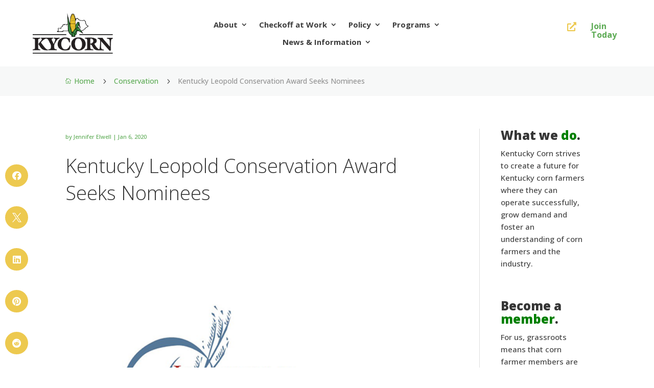

--- FILE ---
content_type: text/html; charset=UTF-8
request_url: https://kycorn.org/2020-1-6-kentucky-leopold-conservation-award-seeks-nominees/
body_size: 23937
content:
<!DOCTYPE html>
<html dir="ltr" lang="en" prefix="og: https://ogp.me/ns#">
<head>
	<meta charset="UTF-8" />
<meta http-equiv="X-UA-Compatible" content="IE=edge">
	<link rel="pingback" href="https://kycorn.org/xmlrpc.php" />

	<script type="text/javascript">
		document.documentElement.className = 'js';
	</script>
	
	<title>Kentucky Leopold Conservation Award Seeks Nominees - Kentucky Corn Growers Association</title>

		<!-- All in One SEO 4.9.2 - aioseo.com -->
	<meta name="description" content="Know a Kentucky farmer or forester who goes above and beyond in the care and management of natural resources? Nominate them for the 2020 Kentucky Leopold Conservation Award" />
	<meta name="robots" content="max-image-preview:large" />
	<meta name="author" content="Jennifer Elwell"/>
	<meta name="google-site-verification" content="zr8nLPwKyvUfG1sv4XbUWEB-CJ-ubFnZpip2ordyy4M" />
	<link rel="canonical" href="https://kycorn.org/2020-1-6-kentucky-leopold-conservation-award-seeks-nominees/" />
	<meta name="generator" content="All in One SEO (AIOSEO) 4.9.2" />
		<meta property="og:locale" content="en_US" />
		<meta property="og:site_name" content="Kentucky Corn Growers Association - Kentucky Corn Growers Association is a grassroots organization representing the interests of more than 6,000 corn farmers throughout Kentucky." />
		<meta property="og:type" content="article" />
		<meta property="og:title" content="Kentucky Leopold Conservation Award Seeks Nominees - Kentucky Corn Growers Association" />
		<meta property="og:description" content="Know a Kentucky farmer or forester who goes above and beyond in the care and management of natural resources? Nominate them for the 2020 Kentucky Leopold Conservation Award" />
		<meta property="og:url" content="https://kycorn.org/2020-1-6-kentucky-leopold-conservation-award-seeks-nominees/" />
		<meta property="article:published_time" content="2020-01-06T20:37:23+00:00" />
		<meta property="article:modified_time" content="2024-10-22T15:19:42+00:00" />
		<meta name="twitter:card" content="summary_large_image" />
		<meta name="twitter:title" content="Kentucky Leopold Conservation Award Seeks Nominees - Kentucky Corn Growers Association" />
		<meta name="twitter:description" content="Know a Kentucky farmer or forester who goes above and beyond in the care and management of natural resources? Nominate them for the 2020 Kentucky Leopold Conservation Award" />
		<script type="application/ld+json" class="aioseo-schema">
			{"@context":"https:\/\/schema.org","@graph":[{"@type":"BlogPosting","@id":"https:\/\/kycorn.org\/2020-1-6-kentucky-leopold-conservation-award-seeks-nominees\/#blogposting","name":"Kentucky Leopold Conservation Award Seeks Nominees - Kentucky Corn Growers Association","headline":"Kentucky Leopold Conservation Award Seeks Nominees","author":{"@id":"https:\/\/kycorn.org\/author\/jenniferfarmscholar-com\/#author"},"publisher":{"@id":"https:\/\/kycorn.org\/#organization"},"image":{"@type":"ImageObject","url":"https:\/\/kycorn.org\/wp-content\/uploads\/2020\/01\/leopold-w.png","width":600,"height":600,"caption":"exc-5e1399631954b1644510870a"},"datePublished":"2020-01-06T20:37:23+00:00","dateModified":"2024-10-22T15:19:42+00:00","inLanguage":"en","mainEntityOfPage":{"@id":"https:\/\/kycorn.org\/2020-1-6-kentucky-leopold-conservation-award-seeks-nominees\/#webpage"},"isPartOf":{"@id":"https:\/\/kycorn.org\/2020-1-6-kentucky-leopold-conservation-award-seeks-nominees\/#webpage"},"articleSection":"Conservation"},{"@type":"BreadcrumbList","@id":"https:\/\/kycorn.org\/2020-1-6-kentucky-leopold-conservation-award-seeks-nominees\/#breadcrumblist","itemListElement":[{"@type":"ListItem","@id":"https:\/\/kycorn.org#listItem","position":1,"name":"Home","item":"https:\/\/kycorn.org","nextItem":{"@type":"ListItem","@id":"https:\/\/kycorn.org\/category\/conservation\/#listItem","name":"Conservation"}},{"@type":"ListItem","@id":"https:\/\/kycorn.org\/category\/conservation\/#listItem","position":2,"name":"Conservation","item":"https:\/\/kycorn.org\/category\/conservation\/","nextItem":{"@type":"ListItem","@id":"https:\/\/kycorn.org\/2020-1-6-kentucky-leopold-conservation-award-seeks-nominees\/#listItem","name":"Kentucky Leopold Conservation Award Seeks Nominees"},"previousItem":{"@type":"ListItem","@id":"https:\/\/kycorn.org#listItem","name":"Home"}},{"@type":"ListItem","@id":"https:\/\/kycorn.org\/2020-1-6-kentucky-leopold-conservation-award-seeks-nominees\/#listItem","position":3,"name":"Kentucky Leopold Conservation Award Seeks Nominees","previousItem":{"@type":"ListItem","@id":"https:\/\/kycorn.org\/category\/conservation\/#listItem","name":"Conservation"}}]},{"@type":"Organization","@id":"https:\/\/kycorn.org\/#organization","name":"Kentucky Corn Growers Association","description":"Kentucky Corn Growers Association is a grassroots organization representing the interests of more than 6,000 corn farmers throughout Kentucky.","url":"https:\/\/kycorn.org\/","telephone":"+18003260906","logo":{"@type":"ImageObject","url":"https:\/\/kycorn.org\/wp-content\/uploads\/2022\/10\/ky-corn-growers-association.jpg","@id":"https:\/\/kycorn.org\/2020-1-6-kentucky-leopold-conservation-award-seeks-nominees\/#organizationLogo","width":560,"height":216,"caption":"ky corn growers association"},"image":{"@id":"https:\/\/kycorn.org\/2020-1-6-kentucky-leopold-conservation-award-seeks-nominees\/#organizationLogo"}},{"@type":"Person","@id":"https:\/\/kycorn.org\/author\/jenniferfarmscholar-com\/#author","url":"https:\/\/kycorn.org\/author\/jenniferfarmscholar-com\/","name":"Jennifer Elwell","image":{"@type":"ImageObject","@id":"https:\/\/kycorn.org\/2020-1-6-kentucky-leopold-conservation-award-seeks-nominees\/#authorImage","url":"https:\/\/secure.gravatar.com\/avatar\/f429805156f32e2ac7eac1e8c050071d?s=96&d=mm&r=g","width":96,"height":96,"caption":"Jennifer Elwell"}},{"@type":"WebPage","@id":"https:\/\/kycorn.org\/2020-1-6-kentucky-leopold-conservation-award-seeks-nominees\/#webpage","url":"https:\/\/kycorn.org\/2020-1-6-kentucky-leopold-conservation-award-seeks-nominees\/","name":"Kentucky Leopold Conservation Award Seeks Nominees - Kentucky Corn Growers Association","description":"Know a Kentucky farmer or forester who goes above and beyond in the care and management of natural resources? Nominate them for the 2020 Kentucky Leopold Conservation Award","inLanguage":"en","isPartOf":{"@id":"https:\/\/kycorn.org\/#website"},"breadcrumb":{"@id":"https:\/\/kycorn.org\/2020-1-6-kentucky-leopold-conservation-award-seeks-nominees\/#breadcrumblist"},"author":{"@id":"https:\/\/kycorn.org\/author\/jenniferfarmscholar-com\/#author"},"creator":{"@id":"https:\/\/kycorn.org\/author\/jenniferfarmscholar-com\/#author"},"image":{"@type":"ImageObject","url":"https:\/\/kycorn.org\/wp-content\/uploads\/2020\/01\/leopold-w.png","@id":"https:\/\/kycorn.org\/2020-1-6-kentucky-leopold-conservation-award-seeks-nominees\/#mainImage","width":600,"height":600,"caption":"exc-5e1399631954b1644510870a"},"primaryImageOfPage":{"@id":"https:\/\/kycorn.org\/2020-1-6-kentucky-leopold-conservation-award-seeks-nominees\/#mainImage"},"datePublished":"2020-01-06T20:37:23+00:00","dateModified":"2024-10-22T15:19:42+00:00"},{"@type":"WebSite","@id":"https:\/\/kycorn.org\/#website","url":"https:\/\/kycorn.org\/","name":"Kentucky Corn Growers Association","alternateName":"KY Corn Growers","description":"Kentucky Corn Growers Association is a grassroots organization representing the interests of more than 6,000 corn farmers throughout Kentucky.","inLanguage":"en","publisher":{"@id":"https:\/\/kycorn.org\/#organization"}}]}
		</script>
		<!-- All in One SEO -->

<script type="text/javascript">
			let jqueryParams=[],jQuery=function(r){return jqueryParams=[...jqueryParams,r],jQuery},$=function(r){return jqueryParams=[...jqueryParams,r],$};window.jQuery=jQuery,window.$=jQuery;let customHeadScripts=!1;jQuery.fn=jQuery.prototype={},$.fn=jQuery.prototype={},jQuery.noConflict=function(r){if(window.jQuery)return jQuery=window.jQuery,$=window.jQuery,customHeadScripts=!0,jQuery.noConflict},jQuery.ready=function(r){jqueryParams=[...jqueryParams,r]},$.ready=function(r){jqueryParams=[...jqueryParams,r]},jQuery.load=function(r){jqueryParams=[...jqueryParams,r]},$.load=function(r){jqueryParams=[...jqueryParams,r]},jQuery.fn.ready=function(r){jqueryParams=[...jqueryParams,r]},$.fn.ready=function(r){jqueryParams=[...jqueryParams,r]};</script><link rel='dns-prefetch' href='//fonts.googleapis.com' />
<link rel="alternate" type="application/rss+xml" title="Kentucky Corn Growers Association &raquo; Feed" href="https://kycorn.org/feed/" />
<link rel="alternate" type="application/rss+xml" title="Kentucky Corn Growers Association &raquo; Comments Feed" href="https://kycorn.org/comments/feed/" />
<link rel="alternate" type="application/rss+xml" title="Kentucky Corn Growers Association &raquo; Kentucky Leopold Conservation Award Seeks Nominees Comments Feed" href="https://kycorn.org/2020-1-6-kentucky-leopold-conservation-award-seeks-nominees/feed/" />
		<!-- This site uses the Google Analytics by MonsterInsights plugin v9.11.0 - Using Analytics tracking - https://www.monsterinsights.com/ -->
							<script src="//www.googletagmanager.com/gtag/js?id=G-E2B9Y82ETY"  data-cfasync="false" data-wpfc-render="false" type="text/javascript" async></script>
			<script data-cfasync="false" data-wpfc-render="false" type="text/javascript">
				var mi_version = '9.11.0';
				var mi_track_user = true;
				var mi_no_track_reason = '';
								var MonsterInsightsDefaultLocations = {"page_location":"https:\/\/kycorn.org\/2020-1-6-kentucky-leopold-conservation-award-seeks-nominees\/"};
								if ( typeof MonsterInsightsPrivacyGuardFilter === 'function' ) {
					var MonsterInsightsLocations = (typeof MonsterInsightsExcludeQuery === 'object') ? MonsterInsightsPrivacyGuardFilter( MonsterInsightsExcludeQuery ) : MonsterInsightsPrivacyGuardFilter( MonsterInsightsDefaultLocations );
				} else {
					var MonsterInsightsLocations = (typeof MonsterInsightsExcludeQuery === 'object') ? MonsterInsightsExcludeQuery : MonsterInsightsDefaultLocations;
				}

								var disableStrs = [
										'ga-disable-G-E2B9Y82ETY',
									];

				/* Function to detect opted out users */
				function __gtagTrackerIsOptedOut() {
					for (var index = 0; index < disableStrs.length; index++) {
						if (document.cookie.indexOf(disableStrs[index] + '=true') > -1) {
							return true;
						}
					}

					return false;
				}

				/* Disable tracking if the opt-out cookie exists. */
				if (__gtagTrackerIsOptedOut()) {
					for (var index = 0; index < disableStrs.length; index++) {
						window[disableStrs[index]] = true;
					}
				}

				/* Opt-out function */
				function __gtagTrackerOptout() {
					for (var index = 0; index < disableStrs.length; index++) {
						document.cookie = disableStrs[index] + '=true; expires=Thu, 31 Dec 2099 23:59:59 UTC; path=/';
						window[disableStrs[index]] = true;
					}
				}

				if ('undefined' === typeof gaOptout) {
					function gaOptout() {
						__gtagTrackerOptout();
					}
				}
								window.dataLayer = window.dataLayer || [];

				window.MonsterInsightsDualTracker = {
					helpers: {},
					trackers: {},
				};
				if (mi_track_user) {
					function __gtagDataLayer() {
						dataLayer.push(arguments);
					}

					function __gtagTracker(type, name, parameters) {
						if (!parameters) {
							parameters = {};
						}

						if (parameters.send_to) {
							__gtagDataLayer.apply(null, arguments);
							return;
						}

						if (type === 'event') {
														parameters.send_to = monsterinsights_frontend.v4_id;
							var hookName = name;
							if (typeof parameters['event_category'] !== 'undefined') {
								hookName = parameters['event_category'] + ':' + name;
							}

							if (typeof MonsterInsightsDualTracker.trackers[hookName] !== 'undefined') {
								MonsterInsightsDualTracker.trackers[hookName](parameters);
							} else {
								__gtagDataLayer('event', name, parameters);
							}
							
						} else {
							__gtagDataLayer.apply(null, arguments);
						}
					}

					__gtagTracker('js', new Date());
					__gtagTracker('set', {
						'developer_id.dZGIzZG': true,
											});
					if ( MonsterInsightsLocations.page_location ) {
						__gtagTracker('set', MonsterInsightsLocations);
					}
										__gtagTracker('config', 'G-E2B9Y82ETY', {"forceSSL":"true","link_attribution":"true"} );
										window.gtag = __gtagTracker;										(function () {
						/* https://developers.google.com/analytics/devguides/collection/analyticsjs/ */
						/* ga and __gaTracker compatibility shim. */
						var noopfn = function () {
							return null;
						};
						var newtracker = function () {
							return new Tracker();
						};
						var Tracker = function () {
							return null;
						};
						var p = Tracker.prototype;
						p.get = noopfn;
						p.set = noopfn;
						p.send = function () {
							var args = Array.prototype.slice.call(arguments);
							args.unshift('send');
							__gaTracker.apply(null, args);
						};
						var __gaTracker = function () {
							var len = arguments.length;
							if (len === 0) {
								return;
							}
							var f = arguments[len - 1];
							if (typeof f !== 'object' || f === null || typeof f.hitCallback !== 'function') {
								if ('send' === arguments[0]) {
									var hitConverted, hitObject = false, action;
									if ('event' === arguments[1]) {
										if ('undefined' !== typeof arguments[3]) {
											hitObject = {
												'eventAction': arguments[3],
												'eventCategory': arguments[2],
												'eventLabel': arguments[4],
												'value': arguments[5] ? arguments[5] : 1,
											}
										}
									}
									if ('pageview' === arguments[1]) {
										if ('undefined' !== typeof arguments[2]) {
											hitObject = {
												'eventAction': 'page_view',
												'page_path': arguments[2],
											}
										}
									}
									if (typeof arguments[2] === 'object') {
										hitObject = arguments[2];
									}
									if (typeof arguments[5] === 'object') {
										Object.assign(hitObject, arguments[5]);
									}
									if ('undefined' !== typeof arguments[1].hitType) {
										hitObject = arguments[1];
										if ('pageview' === hitObject.hitType) {
											hitObject.eventAction = 'page_view';
										}
									}
									if (hitObject) {
										action = 'timing' === arguments[1].hitType ? 'timing_complete' : hitObject.eventAction;
										hitConverted = mapArgs(hitObject);
										__gtagTracker('event', action, hitConverted);
									}
								}
								return;
							}

							function mapArgs(args) {
								var arg, hit = {};
								var gaMap = {
									'eventCategory': 'event_category',
									'eventAction': 'event_action',
									'eventLabel': 'event_label',
									'eventValue': 'event_value',
									'nonInteraction': 'non_interaction',
									'timingCategory': 'event_category',
									'timingVar': 'name',
									'timingValue': 'value',
									'timingLabel': 'event_label',
									'page': 'page_path',
									'location': 'page_location',
									'title': 'page_title',
									'referrer' : 'page_referrer',
								};
								for (arg in args) {
																		if (!(!args.hasOwnProperty(arg) || !gaMap.hasOwnProperty(arg))) {
										hit[gaMap[arg]] = args[arg];
									} else {
										hit[arg] = args[arg];
									}
								}
								return hit;
							}

							try {
								f.hitCallback();
							} catch (ex) {
							}
						};
						__gaTracker.create = newtracker;
						__gaTracker.getByName = newtracker;
						__gaTracker.getAll = function () {
							return [];
						};
						__gaTracker.remove = noopfn;
						__gaTracker.loaded = true;
						window['__gaTracker'] = __gaTracker;
					})();
									} else {
										console.log("");
					(function () {
						function __gtagTracker() {
							return null;
						}

						window['__gtagTracker'] = __gtagTracker;
						window['gtag'] = __gtagTracker;
					})();
									}
			</script>
							<!-- / Google Analytics by MonsterInsights -->
		<meta content="KY Corn v.1.0" name="generator"/><link rel='stylesheet' id='wp-block-library-css' href='https://kycorn.org/wp-includes/css/dist/block-library/style.min.css?ver=4961902676eaed34f7b5a2d6d6c745da' type='text/css' media='all' />
<style id='wp-block-library-theme-inline-css' type='text/css'>
.wp-block-audio :where(figcaption){color:#555;font-size:13px;text-align:center}.is-dark-theme .wp-block-audio :where(figcaption){color:#ffffffa6}.wp-block-audio{margin:0 0 1em}.wp-block-code{border:1px solid #ccc;border-radius:4px;font-family:Menlo,Consolas,monaco,monospace;padding:.8em 1em}.wp-block-embed :where(figcaption){color:#555;font-size:13px;text-align:center}.is-dark-theme .wp-block-embed :where(figcaption){color:#ffffffa6}.wp-block-embed{margin:0 0 1em}.blocks-gallery-caption{color:#555;font-size:13px;text-align:center}.is-dark-theme .blocks-gallery-caption{color:#ffffffa6}:root :where(.wp-block-image figcaption){color:#555;font-size:13px;text-align:center}.is-dark-theme :root :where(.wp-block-image figcaption){color:#ffffffa6}.wp-block-image{margin:0 0 1em}.wp-block-pullquote{border-bottom:4px solid;border-top:4px solid;color:currentColor;margin-bottom:1.75em}.wp-block-pullquote cite,.wp-block-pullquote footer,.wp-block-pullquote__citation{color:currentColor;font-size:.8125em;font-style:normal;text-transform:uppercase}.wp-block-quote{border-left:.25em solid;margin:0 0 1.75em;padding-left:1em}.wp-block-quote cite,.wp-block-quote footer{color:currentColor;font-size:.8125em;font-style:normal;position:relative}.wp-block-quote:where(.has-text-align-right){border-left:none;border-right:.25em solid;padding-left:0;padding-right:1em}.wp-block-quote:where(.has-text-align-center){border:none;padding-left:0}.wp-block-quote.is-large,.wp-block-quote.is-style-large,.wp-block-quote:where(.is-style-plain){border:none}.wp-block-search .wp-block-search__label{font-weight:700}.wp-block-search__button{border:1px solid #ccc;padding:.375em .625em}:where(.wp-block-group.has-background){padding:1.25em 2.375em}.wp-block-separator.has-css-opacity{opacity:.4}.wp-block-separator{border:none;border-bottom:2px solid;margin-left:auto;margin-right:auto}.wp-block-separator.has-alpha-channel-opacity{opacity:1}.wp-block-separator:not(.is-style-wide):not(.is-style-dots){width:100px}.wp-block-separator.has-background:not(.is-style-dots){border-bottom:none;height:1px}.wp-block-separator.has-background:not(.is-style-wide):not(.is-style-dots){height:2px}.wp-block-table{margin:0 0 1em}.wp-block-table td,.wp-block-table th{word-break:normal}.wp-block-table :where(figcaption){color:#555;font-size:13px;text-align:center}.is-dark-theme .wp-block-table :where(figcaption){color:#ffffffa6}.wp-block-video :where(figcaption){color:#555;font-size:13px;text-align:center}.is-dark-theme .wp-block-video :where(figcaption){color:#ffffffa6}.wp-block-video{margin:0 0 1em}:root :where(.wp-block-template-part.has-background){margin-bottom:0;margin-top:0;padding:1.25em 2.375em}
</style>
<link rel='stylesheet' id='aioseo/css/src/vue/standalone/blocks/table-of-contents/global.scss-css' href='https://kycorn.org/wp-content/plugins/all-in-one-seo-pack/dist/Lite/assets/css/table-of-contents/global.e90f6d47.css?ver=4.9.2' type='text/css' media='all' />
<link rel='stylesheet' id='wp-components-css' href='https://kycorn.org/wp-includes/css/dist/components/style.min.css?ver=4961902676eaed34f7b5a2d6d6c745da' type='text/css' media='all' />
<link rel='stylesheet' id='wp-preferences-css' href='https://kycorn.org/wp-includes/css/dist/preferences/style.min.css?ver=4961902676eaed34f7b5a2d6d6c745da' type='text/css' media='all' />
<link rel='stylesheet' id='wp-block-editor-css' href='https://kycorn.org/wp-includes/css/dist/block-editor/style.min.css?ver=4961902676eaed34f7b5a2d6d6c745da' type='text/css' media='all' />
<link rel='stylesheet' id='popup-maker-block-library-style-css' href='https://kycorn.org/wp-content/plugins/popup-maker/dist/packages/block-library-style.css?ver=dbea705cfafe089d65f1' type='text/css' media='all' />
<style id='global-styles-inline-css' type='text/css'>
:root{--wp--preset--aspect-ratio--square: 1;--wp--preset--aspect-ratio--4-3: 4/3;--wp--preset--aspect-ratio--3-4: 3/4;--wp--preset--aspect-ratio--3-2: 3/2;--wp--preset--aspect-ratio--2-3: 2/3;--wp--preset--aspect-ratio--16-9: 16/9;--wp--preset--aspect-ratio--9-16: 9/16;--wp--preset--color--black: #000000;--wp--preset--color--cyan-bluish-gray: #abb8c3;--wp--preset--color--white: #ffffff;--wp--preset--color--pale-pink: #f78da7;--wp--preset--color--vivid-red: #cf2e2e;--wp--preset--color--luminous-vivid-orange: #ff6900;--wp--preset--color--luminous-vivid-amber: #fcb900;--wp--preset--color--light-green-cyan: #7bdcb5;--wp--preset--color--vivid-green-cyan: #00d084;--wp--preset--color--pale-cyan-blue: #8ed1fc;--wp--preset--color--vivid-cyan-blue: #0693e3;--wp--preset--color--vivid-purple: #9b51e0;--wp--preset--gradient--vivid-cyan-blue-to-vivid-purple: linear-gradient(135deg,rgba(6,147,227,1) 0%,rgb(155,81,224) 100%);--wp--preset--gradient--light-green-cyan-to-vivid-green-cyan: linear-gradient(135deg,rgb(122,220,180) 0%,rgb(0,208,130) 100%);--wp--preset--gradient--luminous-vivid-amber-to-luminous-vivid-orange: linear-gradient(135deg,rgba(252,185,0,1) 0%,rgba(255,105,0,1) 100%);--wp--preset--gradient--luminous-vivid-orange-to-vivid-red: linear-gradient(135deg,rgba(255,105,0,1) 0%,rgb(207,46,46) 100%);--wp--preset--gradient--very-light-gray-to-cyan-bluish-gray: linear-gradient(135deg,rgb(238,238,238) 0%,rgb(169,184,195) 100%);--wp--preset--gradient--cool-to-warm-spectrum: linear-gradient(135deg,rgb(74,234,220) 0%,rgb(151,120,209) 20%,rgb(207,42,186) 40%,rgb(238,44,130) 60%,rgb(251,105,98) 80%,rgb(254,248,76) 100%);--wp--preset--gradient--blush-light-purple: linear-gradient(135deg,rgb(255,206,236) 0%,rgb(152,150,240) 100%);--wp--preset--gradient--blush-bordeaux: linear-gradient(135deg,rgb(254,205,165) 0%,rgb(254,45,45) 50%,rgb(107,0,62) 100%);--wp--preset--gradient--luminous-dusk: linear-gradient(135deg,rgb(255,203,112) 0%,rgb(199,81,192) 50%,rgb(65,88,208) 100%);--wp--preset--gradient--pale-ocean: linear-gradient(135deg,rgb(255,245,203) 0%,rgb(182,227,212) 50%,rgb(51,167,181) 100%);--wp--preset--gradient--electric-grass: linear-gradient(135deg,rgb(202,248,128) 0%,rgb(113,206,126) 100%);--wp--preset--gradient--midnight: linear-gradient(135deg,rgb(2,3,129) 0%,rgb(40,116,252) 100%);--wp--preset--font-size--small: 13px;--wp--preset--font-size--medium: 20px;--wp--preset--font-size--large: 36px;--wp--preset--font-size--x-large: 42px;--wp--preset--spacing--20: 0.44rem;--wp--preset--spacing--30: 0.67rem;--wp--preset--spacing--40: 1rem;--wp--preset--spacing--50: 1.5rem;--wp--preset--spacing--60: 2.25rem;--wp--preset--spacing--70: 3.38rem;--wp--preset--spacing--80: 5.06rem;--wp--preset--shadow--natural: 6px 6px 9px rgba(0, 0, 0, 0.2);--wp--preset--shadow--deep: 12px 12px 50px rgba(0, 0, 0, 0.4);--wp--preset--shadow--sharp: 6px 6px 0px rgba(0, 0, 0, 0.2);--wp--preset--shadow--outlined: 6px 6px 0px -3px rgba(255, 255, 255, 1), 6px 6px rgba(0, 0, 0, 1);--wp--preset--shadow--crisp: 6px 6px 0px rgba(0, 0, 0, 1);}:root { --wp--style--global--content-size: 823px;--wp--style--global--wide-size: 1080px; }:where(body) { margin: 0; }.wp-site-blocks > .alignleft { float: left; margin-right: 2em; }.wp-site-blocks > .alignright { float: right; margin-left: 2em; }.wp-site-blocks > .aligncenter { justify-content: center; margin-left: auto; margin-right: auto; }:where(.is-layout-flex){gap: 0.5em;}:where(.is-layout-grid){gap: 0.5em;}.is-layout-flow > .alignleft{float: left;margin-inline-start: 0;margin-inline-end: 2em;}.is-layout-flow > .alignright{float: right;margin-inline-start: 2em;margin-inline-end: 0;}.is-layout-flow > .aligncenter{margin-left: auto !important;margin-right: auto !important;}.is-layout-constrained > .alignleft{float: left;margin-inline-start: 0;margin-inline-end: 2em;}.is-layout-constrained > .alignright{float: right;margin-inline-start: 2em;margin-inline-end: 0;}.is-layout-constrained > .aligncenter{margin-left: auto !important;margin-right: auto !important;}.is-layout-constrained > :where(:not(.alignleft):not(.alignright):not(.alignfull)){max-width: var(--wp--style--global--content-size);margin-left: auto !important;margin-right: auto !important;}.is-layout-constrained > .alignwide{max-width: var(--wp--style--global--wide-size);}body .is-layout-flex{display: flex;}.is-layout-flex{flex-wrap: wrap;align-items: center;}.is-layout-flex > :is(*, div){margin: 0;}body .is-layout-grid{display: grid;}.is-layout-grid > :is(*, div){margin: 0;}body{padding-top: 0px;padding-right: 0px;padding-bottom: 0px;padding-left: 0px;}:root :where(.wp-element-button, .wp-block-button__link){background-color: #32373c;border-width: 0;color: #fff;font-family: inherit;font-size: inherit;line-height: inherit;padding: calc(0.667em + 2px) calc(1.333em + 2px);text-decoration: none;}.has-black-color{color: var(--wp--preset--color--black) !important;}.has-cyan-bluish-gray-color{color: var(--wp--preset--color--cyan-bluish-gray) !important;}.has-white-color{color: var(--wp--preset--color--white) !important;}.has-pale-pink-color{color: var(--wp--preset--color--pale-pink) !important;}.has-vivid-red-color{color: var(--wp--preset--color--vivid-red) !important;}.has-luminous-vivid-orange-color{color: var(--wp--preset--color--luminous-vivid-orange) !important;}.has-luminous-vivid-amber-color{color: var(--wp--preset--color--luminous-vivid-amber) !important;}.has-light-green-cyan-color{color: var(--wp--preset--color--light-green-cyan) !important;}.has-vivid-green-cyan-color{color: var(--wp--preset--color--vivid-green-cyan) !important;}.has-pale-cyan-blue-color{color: var(--wp--preset--color--pale-cyan-blue) !important;}.has-vivid-cyan-blue-color{color: var(--wp--preset--color--vivid-cyan-blue) !important;}.has-vivid-purple-color{color: var(--wp--preset--color--vivid-purple) !important;}.has-black-background-color{background-color: var(--wp--preset--color--black) !important;}.has-cyan-bluish-gray-background-color{background-color: var(--wp--preset--color--cyan-bluish-gray) !important;}.has-white-background-color{background-color: var(--wp--preset--color--white) !important;}.has-pale-pink-background-color{background-color: var(--wp--preset--color--pale-pink) !important;}.has-vivid-red-background-color{background-color: var(--wp--preset--color--vivid-red) !important;}.has-luminous-vivid-orange-background-color{background-color: var(--wp--preset--color--luminous-vivid-orange) !important;}.has-luminous-vivid-amber-background-color{background-color: var(--wp--preset--color--luminous-vivid-amber) !important;}.has-light-green-cyan-background-color{background-color: var(--wp--preset--color--light-green-cyan) !important;}.has-vivid-green-cyan-background-color{background-color: var(--wp--preset--color--vivid-green-cyan) !important;}.has-pale-cyan-blue-background-color{background-color: var(--wp--preset--color--pale-cyan-blue) !important;}.has-vivid-cyan-blue-background-color{background-color: var(--wp--preset--color--vivid-cyan-blue) !important;}.has-vivid-purple-background-color{background-color: var(--wp--preset--color--vivid-purple) !important;}.has-black-border-color{border-color: var(--wp--preset--color--black) !important;}.has-cyan-bluish-gray-border-color{border-color: var(--wp--preset--color--cyan-bluish-gray) !important;}.has-white-border-color{border-color: var(--wp--preset--color--white) !important;}.has-pale-pink-border-color{border-color: var(--wp--preset--color--pale-pink) !important;}.has-vivid-red-border-color{border-color: var(--wp--preset--color--vivid-red) !important;}.has-luminous-vivid-orange-border-color{border-color: var(--wp--preset--color--luminous-vivid-orange) !important;}.has-luminous-vivid-amber-border-color{border-color: var(--wp--preset--color--luminous-vivid-amber) !important;}.has-light-green-cyan-border-color{border-color: var(--wp--preset--color--light-green-cyan) !important;}.has-vivid-green-cyan-border-color{border-color: var(--wp--preset--color--vivid-green-cyan) !important;}.has-pale-cyan-blue-border-color{border-color: var(--wp--preset--color--pale-cyan-blue) !important;}.has-vivid-cyan-blue-border-color{border-color: var(--wp--preset--color--vivid-cyan-blue) !important;}.has-vivid-purple-border-color{border-color: var(--wp--preset--color--vivid-purple) !important;}.has-vivid-cyan-blue-to-vivid-purple-gradient-background{background: var(--wp--preset--gradient--vivid-cyan-blue-to-vivid-purple) !important;}.has-light-green-cyan-to-vivid-green-cyan-gradient-background{background: var(--wp--preset--gradient--light-green-cyan-to-vivid-green-cyan) !important;}.has-luminous-vivid-amber-to-luminous-vivid-orange-gradient-background{background: var(--wp--preset--gradient--luminous-vivid-amber-to-luminous-vivid-orange) !important;}.has-luminous-vivid-orange-to-vivid-red-gradient-background{background: var(--wp--preset--gradient--luminous-vivid-orange-to-vivid-red) !important;}.has-very-light-gray-to-cyan-bluish-gray-gradient-background{background: var(--wp--preset--gradient--very-light-gray-to-cyan-bluish-gray) !important;}.has-cool-to-warm-spectrum-gradient-background{background: var(--wp--preset--gradient--cool-to-warm-spectrum) !important;}.has-blush-light-purple-gradient-background{background: var(--wp--preset--gradient--blush-light-purple) !important;}.has-blush-bordeaux-gradient-background{background: var(--wp--preset--gradient--blush-bordeaux) !important;}.has-luminous-dusk-gradient-background{background: var(--wp--preset--gradient--luminous-dusk) !important;}.has-pale-ocean-gradient-background{background: var(--wp--preset--gradient--pale-ocean) !important;}.has-electric-grass-gradient-background{background: var(--wp--preset--gradient--electric-grass) !important;}.has-midnight-gradient-background{background: var(--wp--preset--gradient--midnight) !important;}.has-small-font-size{font-size: var(--wp--preset--font-size--small) !important;}.has-medium-font-size{font-size: var(--wp--preset--font-size--medium) !important;}.has-large-font-size{font-size: var(--wp--preset--font-size--large) !important;}.has-x-large-font-size{font-size: var(--wp--preset--font-size--x-large) !important;}
:where(.wp-block-post-template.is-layout-flex){gap: 1.25em;}:where(.wp-block-post-template.is-layout-grid){gap: 1.25em;}
:where(.wp-block-columns.is-layout-flex){gap: 2em;}:where(.wp-block-columns.is-layout-grid){gap: 2em;}
:root :where(.wp-block-pullquote){font-size: 1.5em;line-height: 1.6;}
</style>
<link rel='stylesheet' id='divi-mega-menu-styles-css' href='https://kycorn.org/wp-content/plugins/divi-mega-menu/styles/style.min.css?ver=3.6.1' type='text/css' media='all' />
<link rel='stylesheet' id='supreme-modules-pro-for-divi-styles-css' href='https://kycorn.org/wp-content/plugins/supreme-modules-pro-for-divi/styles/style.min.css?ver=4.9.97.40' type='text/css' media='all' />
<link rel='stylesheet' id='et-builder-googlefonts-cached-css' href='https://fonts.googleapis.com/css?family=Open+Sans:300,regular,500,600,700,800,300italic,italic,500italic,600italic,700italic,800italic&#038;subset=latin,latin-ext&#038;display=swap' type='text/css' media='all' />
<link rel='stylesheet' id='popup-maker-site-css' href='//kycorn.org/wp-content/uploads/pum/pum-site-styles.css?generated=1752501098&#038;ver=1.21.5' type='text/css' media='all' />
<link rel='stylesheet' id='dsm-magnific-popup-css' href='https://kycorn.org/wp-content/themes/Divi/includes/builder/feature/dynamic-assets/assets/css/magnific_popup.css?ver=4.9.97.40' type='text/css' media='all' />
<link rel='stylesheet' id='dsm-swiper-css' href='https://kycorn.org/wp-content/plugins/supreme-modules-pro-for-divi/public/css/swiper.css?ver=4.9.97.40' type='text/css' media='all' />
<link rel='stylesheet' id='dsm-popup-css' href='https://kycorn.org/wp-content/plugins/supreme-modules-pro-for-divi/public/css/popup.css?ver=4.9.97.40' type='text/css' media='all' />
<link rel='stylesheet' id='dsm-animate-css' href='https://kycorn.org/wp-content/plugins/supreme-modules-pro-for-divi/public/css/animate.css?ver=4.9.97.40' type='text/css' media='all' />
<link rel='stylesheet' id='dsm-readmore-css' href='https://kycorn.org/wp-content/plugins/supreme-modules-pro-for-divi/public/css/readmore.css?ver=4.9.97.40' type='text/css' media='all' />
<link rel='stylesheet' id='divi-style-parent-css' href='https://kycorn.org/wp-content/themes/Divi/style-static.min.css?ver=4.27.4' type='text/css' media='all' />
<link rel='stylesheet' id='divi-mega-menu-custom-css-css' href='https://kycorn.org/wp-content/plugins/divi-mega-menu/styles/divi-mega-menu-custom.min.css?ver=3.6.1' type='text/css' media='all' />
<style id='divi-mega-menu-custom-css-inline-css' type='text/css'>
#dmm_news_and_information.de-mega-menu {width: 100vw !important;max-width: 100vw !important;left: 0 !important;right: 0 !important;}#dmm_news_and_information.de-mega-menu {-webkit-animation-name: fadeBottom;-moz-animation-name: fadeBottom;-ms-animation-name: fadeBottom;-o-animation-name: fadeBottom;animation-name: fadeBottom;max-width: 1080px;margin-top: 0px;margin-left: 0px;}#dmm_news_and_information.de-mega-menu .dmm-dropdown-ul li .sub-menu {width: 1080px;right: -1080px;}.rtl#dmm_news_and_information.de-mega-menu .dmm-dropdown-ul li .sub-menu {right: auto !important;}.et_pb_fullwidth_menu--with-logo .et_pb_menu__menu>nav>ul>li.dmm_news_and_information>a, .et_pb_menu--with-logo .et_pb_menu__menu>nav>ul>li.dmm_news_and_information>a,.dmm_news_and_information a{padding-right: 20px;}@media all and (max-width: px) {#dmm_news_and_information.de-mega-menu {margin-top: 48px;}.mm-overlay.active {opacity: 0 !important;}#dmm_news_and_information.de-mega-menu {animation-duration: 0.7s;margin-left: 0px !important;}}
#dmm_programs.de-mega-menu {width: 100vw !important;max-width: 100vw !important;left: 0 !important;right: 0 !important;}#dmm_programs.de-mega-menu {-webkit-animation-name: fadeBottom;-moz-animation-name: fadeBottom;-ms-animation-name: fadeBottom;-o-animation-name: fadeBottom;animation-name: fadeBottom;max-width: 1080px;margin-top: 48px;margin-left: 0px;}#dmm_programs.de-mega-menu .dmm-dropdown-ul li .sub-menu {width: 1080px;right: -1080px;}.rtl#dmm_programs.de-mega-menu .dmm-dropdown-ul li .sub-menu {right: auto !important;}.et_pb_fullwidth_menu--with-logo .et_pb_menu__menu>nav>ul>li.dmm_programs>a, .et_pb_menu--with-logo .et_pb_menu__menu>nav>ul>li.dmm_programs>a,.dmm_programs a{padding-right: 20px;}@media all and (max-width: px) {#dmm_programs.de-mega-menu {margin-top: 0px;}.mm-overlay.active {opacity: 0 !important;}#dmm_programs.de-mega-menu {animation-duration: 0.7s;margin-left: 0px !important;}}
#dmm_policy.de-mega-menu {width: 100vw !important;max-width: 100vw !important;left: 0 !important;right: 0 !important;}#dmm_policy.de-mega-menu {-webkit-animation-name: fadeBottom;-moz-animation-name: fadeBottom;-ms-animation-name: fadeBottom;-o-animation-name: fadeBottom;animation-name: fadeBottom;max-width: 1080px;margin-top: 0px;margin-left: 0px;}#dmm_policy.de-mega-menu .dmm-dropdown-ul li .sub-menu {width: 1080px;right: -1080px;}.rtl#dmm_policy.de-mega-menu .dmm-dropdown-ul li .sub-menu {right: auto !important;}.et_pb_fullwidth_menu--with-logo .et_pb_menu__menu>nav>ul>li.dmm_policy>a, .et_pb_menu--with-logo .et_pb_menu__menu>nav>ul>li.dmm_policy>a,.dmm_policy a{padding-right: 20px;}@media all and (max-width: px) {#dmm_policy.de-mega-menu {margin-top: 48px;}.mm-overlay.active {opacity: 0 !important;}#dmm_policy.de-mega-menu {animation-duration: 0.7s;margin-left: 0px !important;}}
#DMM_about.de-mega-menu {width: 100vw !important;max-width: 100vw !important;left: 0 !important;right: 0 !important;}#DMM_about.de-mega-menu {-webkit-animation-name: fadeBottom;-moz-animation-name: fadeBottom;-ms-animation-name: fadeBottom;-o-animation-name: fadeBottom;animation-name: fadeBottom;max-width: 1080px;margin-top: 0px;margin-left: 0px;}#DMM_about.de-mega-menu .dmm-dropdown-ul li .sub-menu {width: 1080px;right: -1080px;}.rtl#DMM_about.de-mega-menu .dmm-dropdown-ul li .sub-menu {right: auto !important;}.et_pb_fullwidth_menu--with-logo .et_pb_menu__menu>nav>ul>li.DMM_about>a, .et_pb_menu--with-logo .et_pb_menu__menu>nav>ul>li.DMM_about>a,.DMM_about a{padding-right: 20px;}@media all and (max-width: px) {#DMM_about.de-mega-menu {margin-top: 48px;}.mm-overlay.active {opacity: 0 !important;}#DMM_about.de-mega-menu {animation-duration: 0.7s;margin-left: 0px !important;}}
#DMM_Checkoff_at_work.de-mega-menu {width: 100vw !important;max-width: 100vw !important;left: 0 !important;right: 0 !important;}#DMM_Checkoff_at_work.de-mega-menu {-webkit-animation-name: fadeBottom;-moz-animation-name: fadeBottom;-ms-animation-name: fadeBottom;-o-animation-name: fadeBottom;animation-name: fadeBottom;max-width: 1080px;margin-top: 48px;margin-left: 0px;}#DMM_Checkoff_at_work.de-mega-menu .dmm-dropdown-ul li .sub-menu {width: 1080px;right: -1080px;}.rtl#DMM_Checkoff_at_work.de-mega-menu .dmm-dropdown-ul li .sub-menu {right: auto !important;}.et_pb_fullwidth_menu--with-logo .et_pb_menu__menu>nav>ul>li.DMM_Checkoff_at_work>a, .et_pb_menu--with-logo .et_pb_menu__menu>nav>ul>li.DMM_Checkoff_at_work>a,.DMM_Checkoff_at_work a{padding-right: 20px;}@media all and (max-width: px) {#DMM_Checkoff_at_work.de-mega-menu {margin-top: 0px;}.mm-overlay.active {opacity: 0 !important;}#DMM_Checkoff_at_work.de-mega-menu {animation-duration: 0.7s;margin-left: 0px !important;}}
.remove-before:before {display: none !important;}.mm-overlay {opacity: 0;position: fixed;width: 100vw;height: 100vh;top: 0;background-color: ;z-index: -1;left: 0;}.de-mega-menu {width: 80%;max-width: 1080px;margin: 0 auto;z-index: 99999999999;display: none;top: 93px;-webkit-animation-timing-function: ease-in-out;-moz-animation-timing-function: ease-in-out;-ms-animation-timing-function: ease-in-out;-o-animation-timing-function: ease-in-out;animation-timing-function: ease-in-out;position: absolute;max-height: vh;overflow: auto;}.de-mega-menu.fixed {top: 53px;}@media all and (max-width: px) {.de-mega-menu .et_pb_column .dmm-dropdown-ul .menu-item-has-children>a:after {display: block !important;}#page-container #et-main-area .de-mega-menu .dmm-dropdown-ul li .sub-menu,#page-container #et-main-area .de-mega-menu .dmm-dropdown-ul li .sub-menu .menu-item-has-children {width: 100% !important;max-width: 100% !important;left: 0 !important;right: auto !important;top: 54px;}#page-container #et-main-area .de-mega-menu .dmm-dropdown-ul li .sub-menu .menu-item-has-children {top: 0 !important}.dmm-dropdown-ul li.active>.sub-menu {opacity: 1 !important;visibility: visible !important;display: block !important;}.de-mega-menu {margin-top:0px; padding-top:0px;}.de-mega-menu .et_pb_section, .de-mega-menu .et_pb_row {width: 100%; max-width: 100%;}}@media all and (min-width: 1px) {#top-menu .dmm-dropdown-ul li:hover>.sub-menu,.dmm-dropdown-ul li:hover>.sub-menu {opacity: 1 !important;visibility: visible !important;display: block !important;}.dmm-dropdown-ul li:hover>.sub-menu li.dmm-overlay:hover>.sub-menu {opacity: 0;visibility: hidden}}header .menu-item.mega-menu .sub-menu, header .et_pb_menu .et_mobile_menu li.menu-item.mega-menu ul.sub-menu{display: none !important;} 
</style>
<link rel='stylesheet' id='divi-style-pum-css' href='https://kycorn.org/wp-content/themes/Your-Generated-Divi-child-theme-template-by-DiviCake/style.css?ver=4.27.4' type='text/css' media='all' />
<script type="text/javascript" src="https://kycorn.org/wp-content/plugins/google-analytics-for-wordpress/assets/js/frontend-gtag.min.js?ver=9.11.0" id="monsterinsights-frontend-script-js" async="async" data-wp-strategy="async"></script>
<script data-cfasync="false" data-wpfc-render="false" type="text/javascript" id='monsterinsights-frontend-script-js-extra'>/* <![CDATA[ */
var monsterinsights_frontend = {"js_events_tracking":"true","download_extensions":"doc,pdf,ppt,zip,xls,docx,pptx,xlsx","inbound_paths":"[]","home_url":"https:\/\/kycorn.org","hash_tracking":"false","v4_id":"G-E2B9Y82ETY"};/* ]]> */
</script>
<link rel="https://api.w.org/" href="https://kycorn.org/wp-json/" /><link rel="alternate" title="JSON" type="application/json" href="https://kycorn.org/wp-json/wp/v2/posts/1010" /><link rel="EditURI" type="application/rsd+xml" title="RSD" href="https://kycorn.org/xmlrpc.php?rsd" />
<link rel="alternate" title="oEmbed (JSON)" type="application/json+oembed" href="https://kycorn.org/wp-json/oembed/1.0/embed?url=https%3A%2F%2Fkycorn.org%2F2020-1-6-kentucky-leopold-conservation-award-seeks-nominees%2F" />
<link rel="alternate" title="oEmbed (XML)" type="text/xml+oembed" href="https://kycorn.org/wp-json/oembed/1.0/embed?url=https%3A%2F%2Fkycorn.org%2F2020-1-6-kentucky-leopold-conservation-award-seeks-nominees%2F&#038;format=xml" />
<meta name="cdp-version" content="1.5.0" /><meta name="viewport" content="width=device-width, initial-scale=1.0, maximum-scale=1.0, user-scalable=0" /><script type="text/javascript"> var elm=document.getElementsByTagName("html")[0]; elm.style.display="none"; document.addEventListener("DOMContentLoaded",function(event) {elm.style.display="block"; }); </script><link rel="icon" href="https://kycorn.org/wp-content/uploads/2022/10/cropped-favicon-1-32x32.png" sizes="32x32" />
<link rel="icon" href="https://kycorn.org/wp-content/uploads/2022/10/cropped-favicon-1-192x192.png" sizes="192x192" />
<link rel="apple-touch-icon" href="https://kycorn.org/wp-content/uploads/2022/10/cropped-favicon-1-180x180.png" />
<meta name="msapplication-TileImage" content="https://kycorn.org/wp-content/uploads/2022/10/cropped-favicon-1-270x270.png" />
<link rel="stylesheet" id="et-divi-customizer-global-cached-inline-styles" href="https://kycorn.org/wp-content/et-cache/global/et-divi-customizer-global.min.css?ver=1748830898" /><link rel="stylesheet" id="et-core-unified-tb-78-tb-1417-tb-39-1010-cached-inline-styles" href="https://kycorn.org/wp-content/et-cache/1010/et-core-unified-tb-78-tb-1417-tb-39-1010.min.css?ver=1748957064" /><link rel="stylesheet" id="et-core-unified-tb-78-tb-1417-tb-39-deferred-1010-cached-inline-styles" href="https://kycorn.org/wp-content/et-cache/1010/et-core-unified-tb-78-tb-1417-tb-39-deferred-1010.min.css?ver=1748957064" /></head>
<body data-rsssl=1 class="post-template-default single single-post postid-1010 single-format-standard et-tb-has-template et-tb-has-header et-tb-has-body et-tb-has-footer et_pb_button_helper_class et_cover_background et_pb_gutter osx et_pb_gutters3 et_divi_theme et-db">
	<div id="page-container">
<div id="et-boc" class="et-boc">
			
		<header class="et-l et-l--header">
			<div class="et_builder_inner_content et_pb_gutters3">
		<div class="et_pb_section et_pb_section_0_tb_header et_section_regular et_pb_section--with-menu" >
				
				
				
				
				
				
				<div class="et_pb_row et_pb_row_0_tb_header et_pb_equal_columns et_pb_gutters2 et_pb_row--with-menu">
				<div class="et_pb_column et_pb_column_1_4 et_pb_column_0_tb_header  et_pb_css_mix_blend_mode_passthrough">
				
				
				
				
				<div class="et_pb_module et_pb_image et_pb_image_0_tb_header">
				
				
				
				
				<a href="https://kycorn.org/"><span class="et_pb_image_wrap "><img fetchpriority="high" decoding="async" width="436" height="219" src="https://kycorn.org/wp-content/uploads/2024/02/KYCORN_DIGITAL.png" alt="" title="KYCORN_DIGITAL" srcset="https://kycorn.org/wp-content/uploads/2024/02/KYCORN_DIGITAL.png 436w, https://kycorn.org/wp-content/uploads/2024/02/KYCORN_DIGITAL-300x151.png 300w" sizes="(max-width: 436px) 100vw, 436px" class="wp-image-2763" /></span></a>
			</div>
			</div><div class="et_pb_column et_pb_column_1_2 et_pb_column_1_tb_header  et_pb_css_mix_blend_mode_passthrough et_pb_column--with-menu">
				
				
				
				
				<div class="et_pb_module et_pb_menu et_pb_menu_0_tb_header et_pb_bg_layout_light  et_pb_text_align_left et_dropdown_animation_fade et_pb_menu--without-logo et_pb_menu--style-centered">
					
					
					
					
					<div class="et_pb_menu_inner_container clearfix">
						
						<div class="et_pb_menu__wrap">
							<div class="et_pb_menu__menu">
								<nav class="et-menu-nav"><ul id="menu-new-menu-for-mega" class="et-menu nav"><li id="menu-item-3819" class="DMM_about et_pb_menu_page_id-3819 menu-item menu-item-type-custom menu-item-object-custom menu-item-3819"><a href="#">About</a></li>
<li id="menu-item-3812" class="DMM_Checkoff_at_work et_pb_menu_page_id-3812 menu-item menu-item-type-custom menu-item-object-custom menu-item-3812"><a href="#">Checkoff at Work</a></li>
<li id="menu-item-3822" class="dmm_policy et_pb_menu_page_id-3822 menu-item menu-item-type-custom menu-item-object-custom menu-item-3822"><a href="#">Policy</a></li>
<li id="menu-item-3825" class="dmm_programs et_pb_menu_page_id-3825 menu-item menu-item-type-custom menu-item-object-custom menu-item-3825"><a href="#">Programs</a></li>
<li id="menu-item-3829" class="dmm_news_and_information et_pb_menu_page_id-3829 menu-item menu-item-type-custom menu-item-object-custom menu-item-3829"><a href="#">News &#038; Information</a></li>
</ul></nav>
							</div>
							
							
							<div class="et_mobile_nav_menu">
				<div class="mobile_nav closed">
					<span class="mobile_menu_bar"></span>
				</div>
			</div>
						</div>
						
					</div>
				</div>
			</div><div class="et_pb_column et_pb_column_1_4 et_pb_column_2_tb_header  et_pb_css_mix_blend_mode_passthrough et-last-child">
				
				
				
				
				<div class="et_pb_module et_pb_blurb et_pb_blurb_0_tb_header et_clickable  et_pb_text_align_left  et_pb_blurb_position_left et_pb_bg_layout_light">
				
				
				
				
				<div class="et_pb_blurb_content">
					<div class="et_pb_main_blurb_image"><span class="et_pb_image_wrap"><span class="et-waypoint et_pb_animation_top et_pb_animation_top_tablet et_pb_animation_top_phone et-pb-icon"></span></span></div>
					<div class="et_pb_blurb_container">
						<h4 class="et_pb_module_header"><span>Join Today</span></h4>
						
					</div>
				</div>
			</div>
			</div>
				
				
				
				
			</div>
				
				
			</div><div class="et_pb_section et_pb_section_1_tb_header et_section_regular et_pb_section--with-menu" >
				
				
				
				
				
				
				<div class="et_pb_row et_pb_row_1_tb_header et_pb_equal_columns et_pb_row--with-menu">
				<div class="et_pb_column et_pb_column_4_4 et_pb_column_3_tb_header  et_pb_css_mix_blend_mode_passthrough et-last-child et_pb_column--with-menu">
				
				
				
				
				<div class="et_pb_module et_pb_menu et_pb_menu_1_tb_header et_pb_bg_layout_light  et_pb_text_align_left et_dropdown_animation_fade et_pb_menu--with-logo et_pb_menu--style-left_aligned">
					
					
					
					
					<div class="et_pb_menu_inner_container clearfix">
						<div class="et_pb_menu__logo-wrap">
			  <div class="et_pb_menu__logo">
				<a href="/" ><img decoding="async" width="436" height="219" src="https://kycorn.org/wp-content/uploads/2024/02/KYCORN_DIGITAL.png" alt="" srcset="https://kycorn.org/wp-content/uploads/2024/02/KYCORN_DIGITAL.png 436w, https://kycorn.org/wp-content/uploads/2024/02/KYCORN_DIGITAL-300x151.png 300w" sizes="(max-width: 436px) 100vw, 436px" class="wp-image-2763" /></a>
			  </div>
			</div>
						<div class="et_pb_menu__wrap">
							<div class="et_pb_menu__menu">
								<nav class="et-menu-nav"><ul id="menu-mobile-menu" class="et-menu nav"><li id="menu-item-900" class="et_pb_menu_page_id-900 menu-item menu-item-type-custom menu-item-object-custom menu-item-has-children menu-item-900"><a href="#">About</a>
<ul class="sub-menu">
	<li id="menu-item-902" class="et_pb_menu_page_id-247 menu-item menu-item-type-post_type menu-item-object-page menu-item-902"><a href="https://kycorn.org/whoweare/">Who is KY Corn?</a></li>
	<li id="menu-item-903" class="et_pb_menu_page_id-336 menu-item menu-item-type-post_type menu-item-object-page menu-item-903"><a href="https://kycorn.org/kycga/">Kentucky Corn Growers Association</a></li>
	<li id="menu-item-904" class="et_pb_menu_page_id-366 menu-item menu-item-type-post_type menu-item-object-page menu-item-904"><a href="https://kycorn.org/whoweare-kycheckoff/">KY Corn Promotion Council</a></li>
	<li id="menu-item-905" class="et_pb_menu_page_id-421 menu-item menu-item-type-post_type menu-item-object-page menu-item-905"><a href="https://kycorn.org/whoweare-annualreports/">Annual Reports</a></li>
</ul>
</li>
<li id="menu-item-906" class="et_pb_menu_page_id-443 menu-item menu-item-type-post_type menu-item-object-page menu-item-has-children menu-item-906"><a href="https://kycorn.org/checkoff/">Checkoff at Work</a>
<ul class="sub-menu">
	<li id="menu-item-2936" class="et_pb_menu_page_id-443 menu-item menu-item-type-post_type menu-item-object-page menu-item-2936"><a href="https://kycorn.org/checkoff/">Overview</a></li>
	<li id="menu-item-907" class="et_pb_menu_page_id-466 menu-item menu-item-type-post_type menu-item-object-page menu-item-907"><a href="https://kycorn.org/checkoff/markets/">Markets</a></li>
	<li id="menu-item-908" class="et_pb_menu_page_id-699 menu-item menu-item-type-post_type menu-item-object-page menu-item-908"><a href="https://kycorn.org/checkoff/research/">Research</a></li>
	<li id="menu-item-909" class="et_pb_menu_page_id-708 menu-item menu-item-type-post_type menu-item-object-page menu-item-909"><a href="https://kycorn.org/checkoff/education/">Education</a></li>
	<li id="menu-item-910" class="et_pb_menu_page_id-717 menu-item menu-item-type-post_type menu-item-object-page menu-item-910"><a href="https://kycorn.org/checkoff/sustainability/">Sustainability</a></li>
</ul>
</li>
<li id="menu-item-2933" class="et_pb_menu_page_id-2933 menu-item menu-item-type-custom menu-item-object-custom menu-item-has-children menu-item-2933"><a href="#">Policy</a>
<ul class="sub-menu">
	<li id="menu-item-911" class="et_pb_menu_page_id-727 menu-item menu-item-type-post_type menu-item-object-page menu-item-911"><a href="https://kycorn.org/policy/">Action alerts</a></li>
	<li id="menu-item-2934" class="et_pb_menu_page_id-2083 menu-item menu-item-type-post_type menu-item-object-page menu-item-2934"><a href="https://kycorn.org/farm-bill/">Farm Bill</a></li>
</ul>
</li>
<li id="menu-item-912" class="et_pb_menu_page_id-859 menu-item menu-item-type-post_type menu-item-object-page menu-item-has-children menu-item-912"><a href="https://kycorn.org/programs/">Programs</a>
<ul class="sub-menu">
	<li id="menu-item-2935" class="et_pb_menu_page_id-859 menu-item menu-item-type-post_type menu-item-object-page menu-item-2935"><a href="https://kycorn.org/programs/">Program, Investments and Collaborations</a></li>
	<li id="menu-item-913" class="et_pb_menu_page_id-841 menu-item menu-item-type-post_type menu-item-object-page menu-item-913"><a href="https://kycorn.org/programs/corefarmer/">CORE Farmer Program</a></li>
	<li id="menu-item-914" class="et_pb_menu_page_id-820 menu-item menu-item-type-post_type menu-item-object-page menu-item-914"><a href="https://kycorn.org/programs/scholarshipprogram/">Scholarship Program</a></li>
</ul>
</li>
<li id="menu-item-915" class="et_pb_menu_page_id-915 menu-item menu-item-type-custom menu-item-object-custom menu-item-has-children menu-item-915"><a href="#">News &#038; Information</a>
<ul class="sub-menu">
	<li id="menu-item-2930" class="et_pb_menu_page_id-737 menu-item menu-item-type-post_type menu-item-object-page menu-item-2930"><a href="https://kycorn.org/news-resources/">Updates</a></li>
	<li id="menu-item-916" class="et_pb_menu_page_id-745 menu-item menu-item-type-post_type menu-item-object-page menu-item-916"><a href="https://kycorn.org/kycornfacts/">Corn Facts</a></li>
	<li id="menu-item-917" class="et_pb_menu_page_id-755 menu-item menu-item-type-post_type menu-item-object-page menu-item-917"><a href="https://kycorn.org/classroom-resources/">Classroom Resources</a></li>
</ul>
</li>
<li id="menu-item-921" class="et_pb_menu_page_id-921 menu-item menu-item-type-custom menu-item-object-custom menu-item-921"><a target="_blank" href="http://join.ncga.com/">Join Now</a></li>
</ul></nav>
							</div>
							
							
							<div class="et_mobile_nav_menu">
				<div class="mobile_nav closed">
					<span class="mobile_menu_bar"></span>
				</div>
			</div>
						</div>
						
					</div>
				</div>
			</div>
				
				
				
				
			</div>
				
				
			</div>		</div>
	</header>
	<div id="et-main-area">
	
    <div id="main-content">
    <div class="et-l et-l--body">
			<div class="et_builder_inner_content et_pb_gutters3">
		<div class="et_pb_section et_pb_section_0_tb_body et_pb_with_background et_section_regular" >
				
				
				
				
				
				
				<div class="et_pb_row et_pb_row_0_tb_body">
				<div class="et_pb_column et_pb_column_4_4 et_pb_column_0_tb_body  et_pb_css_mix_blend_mode_passthrough et-last-child">
				
				
				
				
				<div class="et_pb_module dsm_breadcrumbs dsm_breadcrumbs_0_tb_body">
				
				
				
				
				
				
				<div class="et_pb_module_inner">
					<nav class="dsm_breadcrumbs_wrap">
				<ul class="dsm_breadcrumbs" itemscope itemtype="https://schema.org/BreadcrumbList">			<li class="dsm_breadcrumbs_item dsm_home_item dsm_home_item_custom" itemprop="itemListElement" itemscope
			itemtype="https://schema.org/ListItem">
				<a href="https://kycorn.org" itemprop="item" target="">
					<span class='dsm_home_text_wrapper'>
													<span class="et-pb-icon dsm_home_icon"></span>
													<span class="dsm_home_text" itemprop="name">
								Home							</span>
					</span>
				</a>
				<meta itemprop="position" content="1" />
			</li>

		<li class="dsm_breadcrumbs_separator"> <span class="et-pb-icon dsm_separator_icon">5</span></li><li class="dsm_breadcrumbs_item dsm_breadcrumbs_item_cat" itemprop="itemListElement" itemscope
      itemtype="https://schema.org/ListItem"><a class="dsm_breadcrumbs_crumb dsm_breadcrumbs_crumb_link dsm_breadcrumbs_crumb_cat" href="https://kycorn.org/category/conservation/" itemprop="item"><span itemprop="name">Conservation</span></a><meta itemprop="position" content="2" /></li><li class="dsm_breadcrumbs_separator"> <span class="et-pb-icon dsm_separator_icon">5</span></li><li class="dsm_breadcrumbs_item dsm_breadcrumbs_item_current" itemprop="itemListElement" itemscope
      itemtype="https://schema.org/ListItem"><span class="dsm_breadcrumbs_crumb dsm_breadcrumbs_crumb_current" itemprop="name">Kentucky Leopold Conservation Award Seeks Nominees</span><meta itemprop="position" content="3" /></li></ul>
			</nav>
				</div>
			</div>
			</div>
				
				
				
				
			</div>
				
				
			</div><div class="et_pb_section et_pb_section_1_tb_body et_section_regular" >
				
				
				
				
				
				
				<div class="et_pb_row et_pb_row_1_tb_body">
				<div class="et_pb_column et_pb_column_3_4 et_pb_column_1_tb_body  et_pb_css_mix_blend_mode_passthrough">
				
				
				
				
				<div class="et_pb_module et_pb_post_title et_pb_post_title_0_tb_body et_pb_bg_layout_light  et_pb_text_align_left"   >
				
				
				
				
				
				<div class="et_pb_title_container">
					<p class="et_pb_title_meta_container"> by <span class="author vcard"><a href="https://kycorn.org/author/jenniferfarmscholar-com/" title="Posts by Jennifer Elwell" rel="author">Jennifer Elwell</a></span> | <span class="published">Jan 6, 2020</span></p>
				</div>
				
			</div><div class="et_pb_module et_pb_post_title et_pb_post_title_1_tb_body et_pb_bg_layout_light  et_pb_text_align_left"   >
				
				
				
				
				
				<div class="et_pb_title_container">
					<h1 class="entry-title">Kentucky Leopold Conservation Award Seeks Nominees</h1>
				</div>
				
			</div><div class="et_pb_module dsm_social_share_buttons dsm_social_share_buttons_0_tb_body">
				
				
				
				
				
				
				<div class="et_pb_module_inner">
					<div class="dsm-social-share-buttons-container dsm-gradient dsm-icon">
				<div class="dsm-social-share-button-wrapper dsm_social_share_buttons_child_0_tb_body">
				
					<div class="dsm-social-share-button-inner-wrapper dsm-facebook dsm_social_share_buttons_child_0_tb_body dsm-none" data-share_url="https://www.facebook.com/sharer/sharer.php?u=https://kycorn.org/2020-1-6-kentucky-leopold-conservation-award-seeks-nominees/">
							
							<div class="dsm-social-share-button-icon">
								<span class="dsm_icon et-pb-icon"></span>
							</div>
							
					</div>
			   
			 </div>
			<div class="dsm-social-share-button-wrapper dsm_social_share_buttons_child_1_tb_body">
				<div class="dsm-social-share-button-inner-wrapper dsm-twitter dsm_social_share_buttons_child_1_tb_body dsm-none" data-share_url="https://twitter.com/intent/tweet?text=%20https://kycorn.org/2020-1-6-kentucky-leopold-conservation-award-seeks-nominees/">
						    
							<div class="dsm-social-share-button-icon">
								<span class="dsm_icon et-pb-icon"></span>
						        </div>
							
						</div>
					
			 </div>
			<div class="dsm-social-share-button-wrapper dsm_social_share_buttons_child_2_tb_body">
				
			            <div class="dsm-social-share-button-inner-wrapper dsm-linkedin dsm_social_share_buttons_child_2_tb_body dsm-none" data-share_url="https://www.linkedin.com/shareArticle?mini=true&url=https://kycorn.org/2020-1-6-kentucky-leopold-conservation-award-seeks-nominees//&title=&summary=&source=">
						    
							
				              <div class="dsm-social-share-button-icon">
							  <span class="dsm_icon et-pb-icon"></span>						      </div>
							
						</div>
			   
			 </div>
			<div class="dsm-social-share-button-wrapper dsm_social_share_buttons_child_3_tb_body">
				
			            <div class="dsm-social-share-button-inner-wrapper dsm-pinterest dsm_social_share_buttons_child_3_tb_body dsm-none" data-share_url="https://www.pinterest.com/pin/create/button/?url=https://kycorn.org/2020-1-6-kentucky-leopold-conservation-award-seeks-nominees/&media=">
						    
							
			                <div class="dsm-social-share-button-icon">
							<span class="dsm_icon et-pb-icon"></span>						    </div>
							
						</div>
			   
			 </div>
			<div class="dsm-social-share-button-wrapper dsm_social_share_buttons_child_4_tb_body">
				
			            <div class="dsm-social-share-button-inner-wrapper dsm-reddit dsm_social_share_buttons_child_4_tb_body dsm-none" data-share_url="https://www.reddit.com/submit?url=https://kycorn.org/2020-1-6-kentucky-leopold-conservation-award-seeks-nominees/&title=">
						    
							
			                <div class="dsm-social-share-button-icon">
							<span class="dsm_icon et-pb-icon"></span>						    </div>
							
						</div>
			   
			 </div>
			
			</div>
			
				</div>
			</div><div class="et_pb_module et_pb_post_title et_pb_post_title_2_tb_body et_pb_bg_layout_light  et_pb_text_align_left"   >
				
				
				
				
				
				<div class="et_pb_title_container">
					
				</div>
				<div class="et_pb_title_featured_container"><span class="et_pb_image_wrap"><img decoding="async" width="600" height="600" src="https://kycorn.org/wp-content/uploads/2020/01/leopold-w.png" alt="" title="attachment-5e1399631954b1644510870a" srcset="https://kycorn.org/wp-content/uploads/2020/01/leopold-w.png 600w, https://kycorn.org/wp-content/uploads/2020/01/leopold-w-480x480.png 480w" sizes="(min-width: 0px) and (max-width: 480px) 480px, (min-width: 481px) 600px, 100vw" class="wp-image-100" /></span></div>
			</div><div class="et_pb_module et_pb_post_content et_pb_post_content_0_tb_body">
				
				
				
				
				<p class="" style="white-space: pre-wrap;">FRANKFORT, KY. &#8212; Know a Kentucky farmer or forester who goes above and beyond in the care and management of natural resources? Nominate them for the 2020 Kentucky Leopold Conservation Award<strong>®</strong>.</p>
<p class="" style="white-space: pre-wrap;"><a href="http://www.sandcountyfoundation.org/">Sand County Foundation</a> presents the Leopold Conservation Award to private landowners in 20 states for extraordinary achievement in voluntary conservation. In <a href="https://sandcountyfoundation.org/our-work/leopold-conservation-award-program/state/kentucky">Kentucky</a>, the $10,000 award is presented annually with the <a href="http://www.kyagcouncil.net/">Kentucky Agricultural Council</a> and the <a href="https://www.kyconservation.com/">Kentucky Association of Conservation Districts</a>.</p>
<p class="" style="white-space: pre-wrap;">Given in honor of renowned conservationist Aldo Leopold, the award recognizes landowners who inspire others with their dedication to land, water and wildlife habitat management on private, working land. In his influential 1949 book, “A Sand County Almanac,” Leopold called for an ethical relationship between people and the land they own and manage.</p>
<p class="" style="white-space: pre-wrap;">Nominations may be submitted on behalf of a landowner, or landowners may nominate themselves. The application can be found at: <a href="https://sandcountyfoundation.org/uploads/Kentucky-CFN-2020.pdf">https://sandcountyfoundation.org/uploads/Kentucky-CFN-2020.pdf</a></p>
<p class="" style="white-space: pre-wrap;">The application deadline date is April 1, 2020. The committee prefers application materials to be sent electronically. Applications can be emailed to <a href="mailto:colemansteve51@gmail.com">colemansteve51@gmail.com</a> or postmarked by April 1, and mailed to:</p>
<p class="" style="white-space: pre-wrap;">Leopold Conservation Award<br />
c/o Franklin County Conservation District<br />
103 Lakeview Court<br />
Frankfort, KY 40601</p>
<p class="" style="white-space: pre-wrap;">The first Kentucky Leopold Conservation Award was presented to Sherwood Acres Farm of LaGrange in 2013. The 2019 recipient of the award was Dr. James W. Middleton from Munfordville.</p>
<p class="" style="white-space: pre-wrap;">“Leopold Conservation Award recipients are at the forefront of a movement by America’s farmers and ranchers to simultaneously achieve economic and environmental success,” said Kevin McAleese, Sand County Foundation President and Chief Executive Officer.</p>
<p class="" style="white-space: pre-wrap;">The Kentucky Leopold Conservation Award is made possible thanks to the generous support and partnership of Kentucky Agricultural Council, Kentucky Association of Conservation Districts, Sand County Foundation, U.S Department of Agriculture’s Natural Resources Conservation Service, AgriBusiness Association of Kentucky, Farm Credit Mid-America, Kentucky Cattlemen’s Association, Kentucky Corn Growers Association, Kentucky Department of Agriculture, Kentucky Department of Fish and Wildlife Resources, Kentucky Farm Bureau Federation, Kentucky Pork Producers, Kentucky Soybean Promotion Board, Kentucky State University, Kentucky Tree Farm Committee, Kentucky Woodland Owner’s Association, The Nature Conservancy in Kentucky, and University of Kentucky College of Agriculture, Food and Environment.</p>
<p class="" style="white-space: pre-wrap;">For more information on the award, visit <a href="http://www.leopoldconservationaward.org/">www.leopoldconservationaward.org</a>.</p>
<p class="" style="white-space: pre-wrap;"><strong>LEOPOLD CONSERVATION AWARD</strong></p>
<p class="" style="white-space: pre-wrap;">The Leopold Conservation Award is a competitive award that recognizes landowner achievement in voluntary conservation. Sand County Foundation presents the award in California, Colorado, Kansas, Kentucky, Missouri, Montana, Nebraska, North Dakota, Oklahoma, Pennsylvania, South Dakota, Texas, Utah, Wisconsin, and in New England (Connecticut, Maine, Massachusetts, New Hampshire, Rhode Island and Vermont). <a href="http://www.leopoldconservationaward.org/">www.leopoldconservationaward.org</a></p>
<p class="" style="white-space: pre-wrap;"><strong>SAND COUNTY FOUNDATION</strong></p>
<p class="" style="white-space: pre-wrap;">Sand County Foundation inspires and enables a growing number of private landowners to ethically manage natural resources in their care, so future generations have clean and abundant water, healthy soil to support agriculture and forestry, plentiful habitat for wildlife and opportunities for outdoor recreation. <a href="http://www.sandcountyfoundation.org/">www.sandcountyfoundation.org</a></p>
<p class="" style="white-space: pre-wrap;"><strong>KENTUCKY AGRICULTURAL COUNCIL</strong></p>
<p class="" style="white-space: pre-wrap;">The Kentucky Agricultural Council is a 501(c)(3) organization consisting of some 80 agricultural organizations representing all sectors of Kentucky agriculture. The membership is composed of commodity groups, state and federal agricultural organizations, agricultural trade organizations and the state’s institutions of higher education that serve Kentucky agriculture. The KAC functions as an umbrella group and hub for its members, disseminating information and promoting coordination among all agricultural organizations and sectors. Since 2006, the KAC also has served as the “steward of strategic planning” for the future of Kentucky agriculture and Kentucky’s rural communities. <a href="http://www.kyagcouncil.net/">www.kyagcouncil.net</a>.</p>
<p class="" style="white-space: pre-wrap;"><strong>KENTUCKY ASSOCIATION OF CONSERVATION DISTRICTS</strong></p>
<p class="" style="white-space: pre-wrap;">The Kentucky Association of Conservation Districts is a 501(c)(3) organization consisting of Kentucky’s local conservation districts and watershed conservancy districts. KACD encourages the exchange of information relating to the administration and operation of conservation districts and watershed conservancy districts; to affect cooperation between districts and agencies and organizations concerned with any and all phases of soil and water conservation; to promote the welfare of conservation districts and watershed conservancy districts and the people therein; and to maintain strong and active membership in both KACD and the National Association of Conservation Districts. <a href="http://www.kyconservation.com/">www.kyconservation.com</a>.</p>

			</div>
			</div><div class="et_pb_with_border et_pb_column_1_4 et_pb_column et_pb_column_2_tb_body  et_pb_css_mix_blend_mode_passthrough et-last-child">
				
				
				
				
				<div class="et_pb_module et_pb_text et_pb_text_0_tb_body  et_pb_text_align_left et_pb_bg_layout_light">
				
				
				
				
				<div class="et_pb_text_inner"><h3>What we <span style="color: #008000;">do</span>.</h3>
<p>Kentucky Corn strives to create a future for Kentucky corn farmers where they can operate successfully, grow demand and foster an understanding of corn farmers and the industry.</p></div>
			</div><div class="et_pb_module et_pb_text et_pb_text_1_tb_body  et_pb_text_align_left et_pb_bg_layout_light">
				
				
				
				
				<div class="et_pb_text_inner"><h3>Become a <span style="color: #008000;">member</span>.</h3>
<p>For us, grassroots means that corn farmer members are the organization. Our organization is governed by a board of directors of volunteer farmers who are elected by farmer members. Kentucky Corn Growers Association’s ability to influence policy decisions depends entirely on the strength of its membership.</p>
<p>By being a member, you make the Kentucky Corn Growers Association a stronger advocacy group.</p></div>
			</div><div class="et_pb_module dsm_button dsm_button_0_tb_body et_pb_bg_layout_light">
				
				
				
				
				
				
				<div class="et_pb_module_inner">
					<div class="et_pb_button_module_wrappers dsm_button_0_wrapper et_pb_button_alignment_left et_pb_module">
				<a class="et_pb_button et_pb_button_one et_pb_custom_button_icon et_pb_bg_layout_light dsm-pulse-grow "  href=https://membership.ncga.com/mobile/member.html target="_blank" data-icon="&#xf360;" data-dsm-lightbox-id="dsm_button_one_lightbox dsm_button_0_tb_body"><span>Join today</span></a>
			</div>
				</div>
			</div>
			</div>
				
				
				
				
			</div>
				
				
			</div>		</div>
	</div>
	    </div>
    
	<footer class="et-l et-l--footer">
			<div class="et_builder_inner_content et_pb_gutters3">
		<div class="et_pb_section et_pb_section_0_tb_footer et_pb_with_background et_section_regular" >
				
				
				
				
				
				
				<div class="et_pb_row et_pb_row_0_tb_footer et_animated et_pb_equal_columns">
				<div class="et_pb_column et_pb_column_1_5 et_pb_column_0_tb_footer  et_pb_css_mix_blend_mode_passthrough">
				
				
				
				
				<div class="et_pb_module et_pb_image et_pb_image_0_tb_footer">
				
				
				
				
				<span class="et_pb_image_wrap "><img loading="lazy" decoding="async" width="1813" height="911" src="https://kycorn.org/wp-content/uploads/2024/02/KYCORN_WHITE_DIGITAL.png" alt="" title="KYCORN_WHITE_DIGITAL" srcset="https://kycorn.org/wp-content/uploads/2024/02/KYCORN_WHITE_DIGITAL.png 1813w, https://kycorn.org/wp-content/uploads/2024/02/KYCORN_WHITE_DIGITAL-1280x643.png 1280w, https://kycorn.org/wp-content/uploads/2024/02/KYCORN_WHITE_DIGITAL-980x492.png 980w, https://kycorn.org/wp-content/uploads/2024/02/KYCORN_WHITE_DIGITAL-480x241.png 480w" sizes="(min-width: 0px) and (max-width: 480px) 480px, (min-width: 481px) and (max-width: 980px) 980px, (min-width: 981px) and (max-width: 1280px) 1280px, (min-width: 1281px) 1813px, 100vw" class="wp-image-2764" /></span>
			</div>
			</div><div class="et_pb_column et_pb_column_3_5 et_pb_column_1_tb_footer  et_pb_css_mix_blend_mode_passthrough et_pb_column_empty">
				
				
				
				
				
			</div><div class="et_pb_column et_pb_column_1_5 et_pb_column_2_tb_footer  et_pb_css_mix_blend_mode_passthrough et-last-child">
				
				
				
				
				<ul class="et_pb_module et_pb_social_media_follow et_pb_social_media_follow_0_tb_footer clearfix  et_pb_text_align_right et_pb_bg_layout_light">
				
				
				
				
				<li
            class='et_pb_social_media_follow_network_0_tb_footer et_pb_section_video_on_hover et_pb_social_icon et_pb_social_network_link  et-social-facebook'><a
              href='https://www.facebook.com/KyCornKySGGA'
              class='icon et_pb_with_border'
              title='Follow on Facebook'
               target="_blank"><span
                class='et_pb_social_media_follow_network_name'
                aria-hidden='true'
                >Follow</span></a></li><li
            class='et_pb_social_media_follow_network_1_tb_footer et_pb_section_video_on_hover et_pb_social_icon et_pb_social_network_link  et-social-twitter'><a
              href='https://twitter.com/TheRealKyCorn'
              class='icon et_pb_with_border'
              title='Follow on X'
               target="_blank"><span
                class='et_pb_social_media_follow_network_name'
                aria-hidden='true'
                >Follow</span></a></li>
			</ul>
			</div>
				
				
				
				
			</div><div class="et_pb_row et_pb_row_1_tb_footer">
				<div class="et_pb_column et_pb_column_1_4 et_pb_column_3_tb_footer  et_pb_css_mix_blend_mode_passthrough">
				
				
				
				
				<div class="et_pb_module et_pb_text et_pb_text_0_tb_footer et_animated  et_pb_text_align_left et_pb_bg_layout_dark">
				
				
				
				
				<div class="et_pb_text_inner"><h3>About</h3>
<p><span style="color: #ffffff;"><a href="/whoweare/" style="color: #ffffff;">Who is KY Corn</a></span><br /><span style="color: #ffffff;"><a href="/kycga/" style="color: #ffffff;">About KY Corn</a></span><br /><span style="color: #ffffff;"><a href="/whoweare-kycheckoff/" style="color: #ffffff;">KY Corn Promotion Council</a></span><br /><span style="color: #ffffff;"><a href="/whoweare-annualreports/" style="color: #ffffff;">Annual Report</a></span></p></div>
			</div>
			</div><div class="et_pb_column et_pb_column_1_4 et_pb_column_4_tb_footer  et_pb_css_mix_blend_mode_passthrough">
				
				
				
				
				<div class="et_pb_module et_pb_text et_pb_text_1_tb_footer et_animated  et_pb_text_align_left et_pb_bg_layout_dark">
				
				
				
				
				<div class="et_pb_text_inner"><h3>Checkoff at Work</h3>
<p><span style="color: #ffffff;"><a href="/checkoff/markets/" style="color: #ffffff;">Markets</a></span><br /><span style="color: #ffffff;"><a href="/checkoff/research/" style="color: #ffffff;">Research</a></span><br /><span style="color: #ffffff;"><a href="/checkoff/education/" style="color: #ffffff;">Education</a></span><br /><span style="color: #ffffff;"><a href="/checkoff/sustainability/" style="color: #ffffff;">Sustainability</a></span></p></div>
			</div>
			</div><div class="et_pb_column et_pb_column_1_4 et_pb_column_5_tb_footer  et_pb_css_mix_blend_mode_passthrough">
				
				
				
				
				<div class="et_pb_module et_pb_text et_pb_text_2_tb_footer et_animated  et_pb_text_align_left et_pb_bg_layout_dark">
				
				
				
				
				<div class="et_pb_text_inner"><h3>Programs</h3>
<p><span style="color: #ffffff;"><a href="/programs/" style="color: #ffffff;">Investments &amp; Collaborations</a></span><br /><span style="color: #ffffff;"><a href="/programs/corefarmer/" style="color: #ffffff;">CORE Farmer</a></span><br /><span style="color: #ffffff;"><a href="/programs/scholarshipprogram/" style="color: #ffffff;">Scholarship</a></span><br /><span style="color: #ffffff;"><a href="/policy/" style="color: #ffffff;">Policy: Action Alerts</a></span></p></div>
			</div>
			</div><div class="et_pb_column et_pb_column_1_4 et_pb_column_6_tb_footer  et_pb_css_mix_blend_mode_passthrough et-last-child">
				
				
				
				
				<div class="et_pb_module et_pb_text et_pb_text_3_tb_footer et_animated  et_pb_text_align_left et_pb_bg_layout_dark">
				
				
				
				
				<div class="et_pb_text_inner"><h3>News &amp; Information</h3>
<p><span style="color: #ffffff;"><a href="/news-resources/" style="color: #ffffff;">Updates</a></span><br /><span style="color: #ffffff;"><a href="/kycornfacts/" style="color: #ffffff;">Corn Facts</a></span><br /><span style="color: #ffffff;"><a href="/classroom-resources/" style="color: #ffffff;">Classroom Resources</a></span></p></div>
			</div>
			</div>
				
				
				
				
			</div><div class="et_pb_with_border et_pb_row et_pb_row_2_tb_footer et_animated">
				<div class="et_pb_column et_pb_column_4_4 et_pb_column_7_tb_footer  et_pb_css_mix_blend_mode_passthrough et-last-child">
				
				
				
				
				<div class="et_pb_module et_pb_text et_pb_text_4_tb_footer  et_pb_text_align_left et_pb_bg_layout_light">
				
				
				
				
				<div class="et_pb_text_inner"> © 2026 | Kentucky Corn Growers Association. All rights reserved.</div>
			</div>
			</div>
				
				
				
				
			</div>
				
				
			</div><div class="et_pb_section et_pb_section_1_tb_footer et_pb_with_background et_section_regular" >
				
				
				
				
				
				
				<div class="et_pb_row et_pb_row_3_tb_footer et_animated et_pb_equal_columns">
				<div class="et_pb_column et_pb_column_4_4 et_pb_column_8_tb_footer  et_pb_css_mix_blend_mode_passthrough et-last-child">
				
				
				
				
				<div class="et_pb_module et_pb_image et_pb_image_1_tb_footer">
				
				
				
				
				<span class="et_pb_image_wrap "><img loading="lazy" decoding="async" width="1813" height="911" src="https://kycorn.org/wp-content/uploads/2024/02/KYCORN_WHITE_DIGITAL.png" alt="" title="KYCORN_WHITE_DIGITAL" srcset="https://kycorn.org/wp-content/uploads/2024/02/KYCORN_WHITE_DIGITAL.png 1813w, https://kycorn.org/wp-content/uploads/2024/02/KYCORN_WHITE_DIGITAL-1280x643.png 1280w, https://kycorn.org/wp-content/uploads/2024/02/KYCORN_WHITE_DIGITAL-980x492.png 980w, https://kycorn.org/wp-content/uploads/2024/02/KYCORN_WHITE_DIGITAL-480x241.png 480w" sizes="(min-width: 0px) and (max-width: 480px) 480px, (min-width: 481px) and (max-width: 980px) 980px, (min-width: 981px) and (max-width: 1280px) 1280px, (min-width: 1281px) 1813px, 100vw" class="wp-image-2764" /></span>
			</div><ul class="et_pb_module et_pb_social_media_follow et_pb_social_media_follow_1_tb_footer clearfix  et_pb_text_align_center et_pb_bg_layout_light">
				
				
				
				
				<li
            class='et_pb_social_media_follow_network_2_tb_footer et_pb_section_video_on_hover et_pb_social_icon et_pb_social_network_link  et-social-facebook'><a
              href='https://www.facebook.com/KyCornKySGGA'
              class='icon et_pb_with_border'
              title='Follow on Facebook'
               target="_blank"><span
                class='et_pb_social_media_follow_network_name'
                aria-hidden='true'
                >Follow</span></a></li><li
            class='et_pb_social_media_follow_network_3_tb_footer et_pb_section_video_on_hover et_pb_social_icon et_pb_social_network_link  et-social-twitter'><a
              href='https://twitter.com/TheRealKyCorn'
              class='icon et_pb_with_border'
              title='Follow on X'
               target="_blank"><span
                class='et_pb_social_media_follow_network_name'
                aria-hidden='true'
                >Follow</span></a></li>
			</ul>
			</div>
				
				
				
				
			</div><div class="et_pb_row et_pb_row_4_tb_footer">
				<div class="et_pb_column et_pb_column_1_4 et_pb_column_9_tb_footer  et_pb_css_mix_blend_mode_passthrough">
				
				
				
				
				<div class="et_pb_module et_pb_text et_pb_text_5_tb_footer et_animated  et_pb_text_align_center et_pb_bg_layout_dark">
				
				
				
				
				<div class="et_pb_text_inner"><h3>About</h3>
<p><span style="color: #ffffff;"><a href="/whoweare/" style="color: #ffffff;">Who is KY Corn</a></span><br /><span style="color: #ffffff;"><a href="/kycga/" style="color: #ffffff;">About KY Corn</a></span><br /><span style="color: #ffffff;"><a href="/whoweare-kycheckoff/" style="color: #ffffff;">KY Corn Promotion Council</a></span><br /><span style="color: #ffffff;"><a href="/whoweare-annualreports/" style="color: #ffffff;">Annual Report</a></span></p></div>
			</div>
			</div><div class="et_pb_column et_pb_column_1_4 et_pb_column_10_tb_footer  et_pb_css_mix_blend_mode_passthrough">
				
				
				
				
				<div class="et_pb_module et_pb_text et_pb_text_6_tb_footer et_animated  et_pb_text_align_center et_pb_bg_layout_dark">
				
				
				
				
				<div class="et_pb_text_inner"><h3>Checkoff at Work</h3>
<p><span style="color: #ffffff;"><a href="/checkoff/markets/" style="color: #ffffff;">Markets</a></span><br /><span style="color: #ffffff;"><a href="/checkoff/research/" style="color: #ffffff;">Research</a></span><br /><span style="color: #ffffff;"><a href="/checkoff/education/" style="color: #ffffff;">Education</a></span><br /><span style="color: #ffffff;"><a href="/checkoff/sustainability/" style="color: #ffffff;">Sustainability</a></span></p></div>
			</div>
			</div><div class="et_pb_column et_pb_column_1_4 et_pb_column_11_tb_footer  et_pb_css_mix_blend_mode_passthrough">
				
				
				
				
				<div class="et_pb_module et_pb_text et_pb_text_7_tb_footer et_animated  et_pb_text_align_center et_pb_bg_layout_dark">
				
				
				
				
				<div class="et_pb_text_inner"><h3>Programs</h3>
<p><span style="color: #ffffff;"><a href="/programs/" style="color: #ffffff;">Investments &amp; Collaborations</a></span><br /><span style="color: #ffffff;"><a href="/programs/corefarmer/" style="color: #ffffff;">Core Farmer</a></span><br /><span style="color: #ffffff;"><a href="/programs/scholarshipprogram/" style="color: #ffffff;">Scholarship</a></span><br /><span style="color: #ffffff;"><a href="/policy/" style="color: #ffffff;">Policy: Action Alerts</a></span></p></div>
			</div>
			</div><div class="et_pb_column et_pb_column_1_4 et_pb_column_12_tb_footer  et_pb_css_mix_blend_mode_passthrough et-last-child">
				
				
				
				
				<div class="et_pb_module et_pb_text et_pb_text_8_tb_footer et_animated  et_pb_text_align_center et_pb_bg_layout_dark">
				
				
				
				
				<div class="et_pb_text_inner"><h3>News &amp; Information</h3>
<p><span style="color: #ffffff;"><a href="/news-resources/" style="color: #ffffff;">Updates</a></span><br /><span style="color: #ffffff;"><a href="/kycornfacts/" style="color: #ffffff;">Corn Facts</a></span><br /><span style="color: #ffffff;"><a href="/classroom-resources/" style="color: #ffffff;">Classroom Resources</a></span></p></div>
			</div>
			</div>
				
				
				
				
			</div><div class="et_pb_with_border et_pb_row et_pb_row_5_tb_footer et_animated">
				<div class="et_pb_column et_pb_column_4_4 et_pb_column_13_tb_footer  et_pb_css_mix_blend_mode_passthrough et-last-child">
				
				
				
				
				<div class="et_pb_module et_pb_text et_pb_text_9_tb_footer  et_pb_text_align_center et_pb_bg_layout_light">
				
				
				
				
				<div class="et_pb_text_inner"> © 2026 | Kentucky Corn Growers Association. <br>All rights reserved.</div>
			</div>
			</div>
				
				
				
				
			</div>
				
				
			</div>		</div>
	</footer>
		</div>

			
		</div>
		</div>

			  <div class="de-mega-menu-container" data-main-settings='{"et_theme" : "divi", "mega_menu_header_type" : "default","mega_menu_injection_method" : "","stop_click_through" : "0","divi_mm_overlay" : "0","fixed_mobile_menu" : "0","stop_click_through_mobile" : "0","stop_click_through_dis" : "0","fixed_custom_header_desktop" : "0","divi_mm_breakpoint" : "","specific_mobile_id" : "","divi_mm_disable" : ""}'> 
  
        <div id="dmm_news_and_information" class="de-mega-menu" style="display:none;" data-settings='{"custom_class" : "dmm_news_and_information", "divi_mm_activate_close_icon" : "0","divi_mm_style" : "default","divi_mm_activate" : "hover","divi_mm_activate_close_icon" : "0","divi_mm_activate_close_icon_code" : "4d","divi_mm_activate_close_icon_color" : "#ffffff","divi_mm_activate_close_icon_fontsize" : "20","divi_mm_activate_close_icon_dis_top" : "20","divi_mm_activate_close_icon_dis_right" : "20","divi_mm_animation_name" : "fadeBottom","divi_mm_animation_name_exit" : "","divi_mm_tooltip_direction" : "bottom","divi_mm_hover_delay_time" : "100","divi_mm_initial_hover_delay_time" : "300","divi_mm_animation_duration" : "0.7","settings_fullwidth" : "1","divi_mm_custom_width" : "1080","realtive_postion" : "0","divi_mm_adjust_left" : "0","divi_mm_adjust_top" : "0","divi_mm_adjust_top_mobile" : "48","settings_disable_mobile" : "0","divi_mm_triangle" : "0","divi_mm_triangle_location" : "megamenu","divi_mm_triangle_color" : "#ffffff","divi_mm_triangle_height" : "20","divi_mm_triangle_top_distance" : "0","divi_mm_triangle_horzontal_distance" : "0","divi_mm_activate_close_on_scroll" : "0", "divi_mm_enable_adjust_top_on_scroll" : "0","divi_mm_adjust_top_on_scroll" : "0"}'>
        <div id="et-boc" class="mm-added">
        <div class="et-l">
          <div class="et_pb_section et_pb_mega_menu_section_0 et_pb_with_background et_section_regular" >
				
				
				
				
				
				
				<div class="et_pb_row et_pb_mega_menu_row_0 et_pb_equal_columns et_pb_gutters2">
				<div class="et_pb_column et_pb_column_1_3 et_pb_mega_menu_column_0  et_pb_css_mix_blend_mode_passthrough">
				
				
				
				
				<div class="et_pb_module et_pb_divider_0 et_pb_mega_menu_divider_0 et_pb_space et_pb_divider_hidden"><div class="et_pb_divider_internal"></div></div>
			</div><div class="et_pb_column et_pb_column_2_3 et_pb_mega_menu_column_1  et_pb_css_mix_blend_mode_passthrough et-last-child">
				
				
				
				
				<div class="et_pb_with_border et_pb_module et_pb_text et_pb_text_0 et_pb_mega_menu_text_0  et_pb_text_align_left et_pb_bg_layout_light">
				
				
				
				
				<div class="et_pb_text_inner"><h2>News & Information</h2></div>
			</div><div class="et_pb_module et_pb_text et_pb_text_1 et_pb_mega_menu_text_1 et_clickable  et_pb_text_align_left et_pb_bg_layout_light">
				
				
				
				
				<div class="et_pb_text_inner"><h3>Updates</h3>
Latest news and information from Kentucky Corn.</div>
			</div><div class="et_pb_module et_pb_text et_pb_text_2 et_pb_mega_menu_text_2 et_clickable  et_pb_text_align_left et_pb_bg_layout_light">
				
				
				
				
				<div class="et_pb_text_inner"><h3>Corn Facts</h3>
Learn about how much corn is grown in Kentucky, and how it's used.</div>
			</div><div class="et_pb_module et_pb_text et_pb_text_3 et_pb_mega_menu_text_3 et_clickable  et_pb_text_align_left et_pb_bg_layout_light">
				
				
				
				
				<div class="et_pb_text_inner"><h3>Classroom Resources</h3>
Educational corn and farming resources for students.</div>
			</div>
			</div>
				
				
				
				
			</div>
				
				
			</div><style id="de-vb-archive-loop-style" type="text/css">
.et_pb_section_0.et_pb_section { padding-top: 0px; padding-bottom: 0px;margin-top: 68px; background-color: #E6EFEE !important; }
.et_pb_row_0.et_pb_row { padding-top: 0px !important; padding-bottom: 0px !important; padding-top: 0px; padding-bottom: 0px; }
.et_pb_row_0, body #page-container .et-db #et-boc .et-l .et_pb_row_0.et_pb_row, body.et_pb_pagebuilder_layout.single #page-container #et-boc .et-l .et_pb_row_0.et_pb_row, body.et_pb_pagebuilder_layout.single.et_full_width_page #page-container #et-boc .et-l .et_pb_row_0.et_pb_row, .et_pb_row_0, body .pum-container .et-db #et-boc .et-l .et_pb_row_0.et_pb_row, body.et_pb_pagebuilder_layout.single #page-container #et-boc .et-l .et_pb_row_0.et_pb_row, body.et_pb_pagebuilder_layout.single.et_full_width_page #page-container #et-boc .et-l .et_pb_row_0.et_pb_row, .et_pb_row_0, body #page-container .et-db .pum .et-l .et_pb_row_0.et_pb_row, body.et_pb_pagebuilder_layout.single #page-container #et-boc .et-l .et_pb_row_0.et_pb_row, body.et_pb_pagebuilder_layout.single.et_full_width_page #page-container #et-boc .et-l .et_pb_row_0.et_pb_row, .et_pb_row_0, body .pum-container .et-db .pum .et-l .et_pb_row_0.et_pb_row, body.et_pb_pagebuilder_layout.single #page-container #et-boc .et-l .et_pb_row_0.et_pb_row, body.et_pb_pagebuilder_layout.single.et_full_width_page #page-container #et-boc .et-l .et_pb_row_0.et_pb_row { width: 100%; max-width: 100%; }
.et_pb_divider_0 { padding-top: 348px; padding-bottom: 348px; }
.et_pb_divider_0:before { width: auto; top: 348px; right: 0px; left: 0px; }
.et_pb_text_0 h2 { font-weight: 800;font-size: 28px; line-height: 1.7em; }
.et_pb_text_0 { border-bottom-width:1px;border-bottom-color:#a8a8a8; width: 94%; }
.et_pb_text_1 { line-height: 1.6em; font-size: 15px; line-height: 1.6em; margin-top: 48px !important; margin-bottom: 36px !important; transform-origin:0% 50%; transition: transform 300ms ease 0ms; }
.et_pb_text_2 h3, .et_pb_text_3 h3, .et_pb_text_1 h3 { font-weight: 800;font-size: 16px; color: #2e5b2d !important; line-height: 1.2em; }
.et_pb_text_2:hover, .et_pb_text_3:hover, .et_pb_text_1:hover { transform: scaleX(1.04) scaleY(1.04) !important;transform-origin:0% 50%; }
.et_pb_text_2 { font-size: 15px; margin-bottom: 36px !important; transform-origin:0% 50%; transition: transform 300ms ease 0ms; }
.et_pb_text_3 { font-size: 15px; padding-right: 0px !important;margin-bottom: 36px !important; transform-origin:0% 50%; transition: transform 300ms ease 0ms; }
.et_pb_column_0 { background-image: url(https://kycorn.org/wp-content/uploads/2024/01/AdobeStock_268050015-1-scaled-1.jpeg); }
.et_pb_column_1 { padding-right: 9%; }
.et_pb_section_0 { border-radius: 20px 20px 20px 20px;overflow: hidden; width: 1280px; max-width: 1280px; margin-left: auto !important; margin-right: auto !important; z-index: 10; box-shadow:  14px 36px 41px -20px rgba(0,0,0,0.14) ; }

@media only screen and ( max-width: 980px ) {
	.et_pb_text_0 { border-bottom-width:1px;border-bottom-color:#a8a8a8; }
}

@media only screen and ( max-width: 767px ) {
	.et_pb_text_0 { border-bottom-width:1px;border-bottom-color:#a8a8a8; }
}</style>        </div>
        </div>
                  <div class="mega-menu-inner-styles">
          <style type="text/css" class="mega_menu_inner_styles">
              
.et_pb_mega_menu_section_0.et_pb_section { padding-top: 0px; padding-bottom: 0px;margin-top: 68px; background-color: #E6EFEE !important; }
.et_pb_mega_menu_row_0.et_pb_row { padding-top: 0px !important; padding-bottom: 0px !important; padding-top: 0px; padding-bottom: 0px; }
.et_pb_mega_menu_row_0, body #page-container .et-db #et-boc .et-l .et_pb_mega_menu_row_0.et_pb_row, body.et_pb_pagebuilder_layout.single #page-container #et-boc .et-l .et_pb_mega_menu_row_0.et_pb_row, body.et_pb_pagebuilder_layout.single.et_full_width_page #page-container #et-boc .et-l .et_pb_mega_menu_row_0.et_pb_row, .et_pb_mega_menu_row_0, body .pum-container .et-db #et-boc .et-l .et_pb_mega_menu_row_0.et_pb_row, body.et_pb_pagebuilder_layout.single #page-container #et-boc .et-l .et_pb_mega_menu_row_0.et_pb_row, body.et_pb_pagebuilder_layout.single.et_full_width_page #page-container #et-boc .et-l .et_pb_mega_menu_row_0.et_pb_row, .et_pb_mega_menu_row_0, body #page-container .et-db .pum .et-l .et_pb_mega_menu_row_0.et_pb_row, body.et_pb_pagebuilder_layout.single #page-container #et-boc .et-l .et_pb_mega_menu_row_0.et_pb_row, body.et_pb_pagebuilder_layout.single.et_full_width_page #page-container #et-boc .et-l .et_pb_mega_menu_row_0.et_pb_row, .et_pb_mega_menu_row_0, body .pum-container .et-db .pum .et-l .et_pb_mega_menu_row_0.et_pb_row, body.et_pb_pagebuilder_layout.single #page-container #et-boc .et-l .et_pb_mega_menu_row_0.et_pb_row, body.et_pb_pagebuilder_layout.single.et_full_width_page #page-container #et-boc .et-l .et_pb_mega_menu_row_0.et_pb_row { width: 100%; max-width: 100%; }
.et_pb_mega_menu_divider_0 { padding-top: 348px; padding-bottom: 348px; }
.et_pb_mega_menu_divider_0:before { width: auto; top: 348px; right: 0px; left: 0px; }
.et_pb_mega_menu_text_0 h2 { font-weight: 800;font-size: 28px; line-height: 1.7em; }
.et_pb_mega_menu_text_0 { border-bottom-width:1px;border-bottom-color:#a8a8a8; width: 94%; }
.et_pb_mega_menu_text_1 { line-height: 1.6em; font-size: 15px; line-height: 1.6em; margin-top: 48px !important; margin-bottom: 36px !important; transform-origin:0% 50%; transition: transform 300ms ease 0ms; }
.et_pb_mega_menu_text_2 h3, .et_pb_mega_menu_text_3 h3, .et_pb_mega_menu_text_1 h3 { font-weight: 800;font-size: 16px; color: #2e5b2d !important; line-height: 1.2em; }
.et_pb_mega_menu_text_2:hover, .et_pb_mega_menu_text_3:hover, .et_pb_mega_menu_text_1:hover { transform: scaleX(1.04) scaleY(1.04) !important;transform-origin:0% 50%; }
.et_pb_mega_menu_text_2 { font-size: 15px; margin-bottom: 36px !important; transform-origin:0% 50%; transition: transform 300ms ease 0ms; }
.et_pb_mega_menu_text_3 { font-size: 15px; padding-right: 0px !important;margin-bottom: 36px !important; transform-origin:0% 50%; transition: transform 300ms ease 0ms; }
.et_pb_mega_menu_column_0 { background-image: url(https://kycorn.org/wp-content/uploads/2024/01/AdobeStock_268050015-1-scaled-1.jpeg); }
.et_pb_mega_menu_column_1 { padding-right: 9%; }
.et_pb_mega_menu_section_0 { border-radius: 20px 20px 20px 20px;overflow: hidden; width: 1280px; max-width: 1280px; margin-left: auto !important; margin-right: auto !important; z-index: 10; box-shadow:  14px 36px 41px -20px rgba(0,0,0,0.14) ; }

@media only screen and ( max-width: 980px ) {
	.et_pb_mega_menu_text_0 { border-bottom-width:1px;border-bottom-color:#a8a8a8; }
}

@media only screen and ( max-width: 767px ) {
	.et_pb_mega_menu_text_0 { border-bottom-width:1px;border-bottom-color:#a8a8a8; }
}
              </style><style type="text/css" class="mega_menu_cpt_inner_styles">
              
.et-db #et-boc .et-l .et_pb_mega_menu_section_0.et_pb_section { padding-top: 0px; padding-bottom: 0px;margin-top: 68px; background-color: #E6EFEE !important; }
.et-db #et-boc .et-l .et_pb_mega_menu_row_0.et_pb_row { padding-top: 0px !important; padding-bottom: 0px !important; padding-top: 0px; padding-bottom: 0px; }
.et-db #et-boc .et-l .et_pb_mega_menu_row_0, body #page-container .et-db #et-boc .et-l .et-db #et-boc .et-l .et_pb_mega_menu_row_0.et_pb_row, body.et_pb_pagebuilder_layout.single #page-container #et-boc .et-l .et-db #et-boc .et-l .et_pb_mega_menu_row_0.et_pb_row, body.et_pb_pagebuilder_layout.single.et_full_width_page #page-container #et-boc .et-l .et-db #et-boc .et-l .et_pb_mega_menu_row_0.et_pb_row, .et-db #et-boc .et-l .et_pb_mega_menu_row_0, body .pum-container .et-db #et-boc .et-l .et-db #et-boc .et-l .et_pb_mega_menu_row_0.et_pb_row, body.et_pb_pagebuilder_layout.single #page-container #et-boc .et-l .et-db #et-boc .et-l .et_pb_mega_menu_row_0.et_pb_row, body.et_pb_pagebuilder_layout.single.et_full_width_page #page-container #et-boc .et-l .et-db #et-boc .et-l .et_pb_mega_menu_row_0.et_pb_row, .et-db #et-boc .et-l .et_pb_mega_menu_row_0, body #page-container .et-db .pum .et-l .et-db #et-boc .et-l .et_pb_mega_menu_row_0.et_pb_row, body.et_pb_pagebuilder_layout.single #page-container #et-boc .et-l .et-db #et-boc .et-l .et_pb_mega_menu_row_0.et_pb_row, body.et_pb_pagebuilder_layout.single.et_full_width_page #page-container #et-boc .et-l .et-db #et-boc .et-l .et_pb_mega_menu_row_0.et_pb_row, .et-db #et-boc .et-l .et_pb_mega_menu_row_0, body .pum-container .et-db .pum .et-l .et-db #et-boc .et-l .et_pb_mega_menu_row_0.et_pb_row, body.et_pb_pagebuilder_layout.single #page-container #et-boc .et-l .et-db #et-boc .et-l .et_pb_mega_menu_row_0.et_pb_row, body.et_pb_pagebuilder_layout.single.et_full_width_page #page-container #et-boc .et-l .et-db #et-boc .et-l .et_pb_mega_menu_row_0.et_pb_row { width: 100%; max-width: 100%; }
.et-db #et-boc .et-l .et_pb_mega_menu_divider_0 { padding-top: 348px; padding-bottom: 348px; }
.et-db #et-boc .et-l .et_pb_mega_menu_divider_0:before { width: auto; top: 348px; right: 0px; left: 0px; }
.et-db #et-boc .et-l .et_pb_mega_menu_text_0 h2 { font-weight: 800;font-size: 28px; line-height: 1.7em; }
.et-db #et-boc .et-l .et_pb_mega_menu_text_0 { border-bottom-width:1px;border-bottom-color:#a8a8a8; width: 94%; }
.et-db #et-boc .et-l .et_pb_mega_menu_text_1 { line-height: 1.6em; font-size: 15px; line-height: 1.6em; margin-top: 48px !important; margin-bottom: 36px !important; transform-origin:0% 50%; transition: transform 300ms ease 0ms; }
.et-db #et-boc .et-l .et_pb_mega_menu_text_2 h3, .et-db #et-boc .et-l .et_pb_mega_menu_text_3 h3, .et-db #et-boc .et-l .et_pb_mega_menu_text_1 h3 { font-weight: 800;font-size: 16px; color: #2e5b2d !important; line-height: 1.2em; }
.et-db #et-boc .et-l .et_pb_mega_menu_text_2:hover, .et-db #et-boc .et-l .et_pb_mega_menu_text_3:hover, .et-db #et-boc .et-l .et_pb_mega_menu_text_1:hover { transform: scaleX(1.04) scaleY(1.04) !important;transform-origin:0% 50%; }
.et-db #et-boc .et-l .et_pb_mega_menu_text_2 { font-size: 15px; margin-bottom: 36px !important; transform-origin:0% 50%; transition: transform 300ms ease 0ms; }
.et-db #et-boc .et-l .et_pb_mega_menu_text_3 { font-size: 15px; padding-right: 0px !important;margin-bottom: 36px !important; transform-origin:0% 50%; transition: transform 300ms ease 0ms; }
.et-db #et-boc .et-l .et_pb_mega_menu_column_0 { background-image: url(https://kycorn.org/wp-content/uploads/2024/01/AdobeStock_268050015-1-scaled-1.jpeg); }
.et-db #et-boc .et-l .et_pb_mega_menu_column_1 { padding-right: 9%; }
.et-db #et-boc .et-l .et_pb_mega_menu_section_0 { border-radius: 20px 20px 20px 20px;overflow: hidden; width: 1280px; max-width: 1280px; margin-left: auto !important; margin-right: auto !important; z-index: 10; box-shadow:  14px 36px 41px -20px rgba(0,0,0,0.14) ; }

@media only screen and ( max-width: 980px ) {
	.et-db #et-boc .et-l .et_pb_mega_menu_text_0 { border-bottom-width:1px;border-bottom-color:#a8a8a8; }
}

@media only screen and ( max-width: 767px ) {
	.et-db #et-boc .et-l .et_pb_mega_menu_text_0 { border-bottom-width:1px;border-bottom-color:#a8a8a8; }
}
              </style>          </div>
                </div>
            <div id="dmm_programs" class="de-mega-menu" style="display:none;" data-settings='{"custom_class" : "dmm_programs", "divi_mm_activate_close_icon" : "0","divi_mm_style" : "default","divi_mm_activate" : "hover","divi_mm_activate_close_icon" : "0","divi_mm_activate_close_icon_code" : "4d","divi_mm_activate_close_icon_color" : "#ffffff","divi_mm_activate_close_icon_fontsize" : "20","divi_mm_activate_close_icon_dis_top" : "20","divi_mm_activate_close_icon_dis_right" : "20","divi_mm_animation_name" : "fadeBottom","divi_mm_animation_name_exit" : "","divi_mm_tooltip_direction" : "bottom","divi_mm_hover_delay_time" : "100","divi_mm_initial_hover_delay_time" : "300","divi_mm_animation_duration" : "0.7","settings_fullwidth" : "1","divi_mm_custom_width" : "1080","realtive_postion" : "0","divi_mm_adjust_left" : "0","divi_mm_adjust_top" : "48","divi_mm_adjust_top_mobile" : "0","settings_disable_mobile" : "0","divi_mm_triangle" : "0","divi_mm_triangle_location" : "megamenu","divi_mm_triangle_color" : "#ffffff","divi_mm_triangle_height" : "20","divi_mm_triangle_top_distance" : "0","divi_mm_triangle_horzontal_distance" : "0","divi_mm_activate_close_on_scroll" : "0", "divi_mm_enable_adjust_top_on_scroll" : "0","divi_mm_adjust_top_on_scroll" : "0"}'>
        <div id="et-boc" class="mm-added">
        <div class="et-l">
          <div class="et_pb_section et_pb_mega_menu_section_1 et_pb_with_background et_section_regular" >
				
				
				
				
				
				
				<div class="et_pb_row et_pb_mega_menu_row_1 et_pb_equal_columns et_pb_gutters2">
				<div class="et_pb_column et_pb_column_1_3 et_pb_mega_menu_column_2  et_pb_css_mix_blend_mode_passthrough">
				
				
				
				
				<div class="et_pb_module et_pb_divider_1 et_pb_mega_menu_divider_1 et_pb_space et_pb_divider_hidden"><div class="et_pb_divider_internal"></div></div>
			</div><div class="et_pb_column et_pb_column_2_3 et_pb_mega_menu_column_3  et_pb_css_mix_blend_mode_passthrough et-last-child">
				
				
				
				
				<div class="et_pb_with_border et_pb_module et_pb_text et_pb_text_4 et_pb_mega_menu_text_4  et_pb_text_align_left et_pb_bg_layout_light">
				
				
				
				
				<div class="et_pb_text_inner"><h2> Programs </h2></div>
			</div><div class="et_pb_module et_pb_text et_pb_text_5 et_pb_mega_menu_text_5 et_clickable  et_pb_text_align_left et_pb_bg_layout_light">
				
				
				
				
				<div class="et_pb_text_inner"><h3>Program, Investments and Collaborations</h3>
Corn farmer checkoff funds support annual programming to ensure a strong and vibrant Kentucky agriculture industry.</div>
			</div><div class="et_pb_module et_pb_text et_pb_text_6 et_pb_mega_menu_text_6 et_clickable  et_pb_text_align_left et_pb_bg_layout_light">
				
				
				
				
				<div class="et_pb_text_inner"><h3>CORE Farmer Program</h3>
The CORE Farmer Program is a two-year curriculum designed to deliver classroom-style instructional learning, expand participants’ peer network and gain perspectives from other business endeavors.</div>
			</div><div class="et_pb_module et_pb_text et_pb_text_7 et_pb_mega_menu_text_7 et_clickable  et_pb_text_align_left et_pb_bg_layout_light">
				
				
				
				
				<div class="et_pb_text_inner"><h3> Scholarships </h3>
The Kentucky Corn Growers Association offers four scholarships to high school seniors and current college students pursuing a degree in agriculture or a related field from an accredited college, university, or trade school.</div>
			</div>
			</div>
				
				
				
				
			</div>
				
				
			</div><style id="de-vb-archive-loop-style" type="text/css">
.et_pb_section_1.et_pb_section, .et_pb_section_0.et_pb_section { padding-top: 0px; padding-bottom: 0px;margin-top: 68px; background-color: #E6EFEE !important; }
.et_pb_row_1.et_pb_row, .et_pb_row_0.et_pb_row { padding-top: 0px !important; padding-bottom: 0px !important; padding-top: 0px; padding-bottom: 0px; }
.et_pb_row_1, body #page-container .et-db #et-boc .et-l .et_pb_row_1.et_pb_row, body.et_pb_pagebuilder_layout.single #page-container #et-boc .et-l .et_pb_row_1.et_pb_row, body.et_pb_pagebuilder_layout.single.et_full_width_page #page-container #et-boc .et-l .et_pb_row_1.et_pb_row, .et_pb_row_1, body .pum-container .et-db #et-boc .et-l .et_pb_row_1.et_pb_row, body.et_pb_pagebuilder_layout.single #page-container #et-boc .et-l .et_pb_row_1.et_pb_row, body.et_pb_pagebuilder_layout.single.et_full_width_page #page-container #et-boc .et-l .et_pb_row_1.et_pb_row, .et_pb_row_1, body #page-container .et-db .pum .et-l .et_pb_row_1.et_pb_row, body.et_pb_pagebuilder_layout.single #page-container #et-boc .et-l .et_pb_row_1.et_pb_row, body.et_pb_pagebuilder_layout.single.et_full_width_page #page-container #et-boc .et-l .et_pb_row_1.et_pb_row, .et_pb_row_1, body .pum-container .et-db .pum .et-l .et_pb_row_1.et_pb_row, body.et_pb_pagebuilder_layout.single #page-container #et-boc .et-l .et_pb_row_1.et_pb_row, body.et_pb_pagebuilder_layout.single.et_full_width_page #page-container #et-boc .et-l .et_pb_row_1.et_pb_row, .et_pb_row_0, body #page-container .et-db #et-boc .et-l .et_pb_row_0.et_pb_row, body.et_pb_pagebuilder_layout.single #page-container #et-boc .et-l .et_pb_row_0.et_pb_row, body.et_pb_pagebuilder_layout.single.et_full_width_page #page-container #et-boc .et-l .et_pb_row_0.et_pb_row, .et_pb_row_0, body .pum-container .et-db #et-boc .et-l .et_pb_row_0.et_pb_row, body.et_pb_pagebuilder_layout.single #page-container #et-boc .et-l .et_pb_row_0.et_pb_row, body.et_pb_pagebuilder_layout.single.et_full_width_page #page-container #et-boc .et-l .et_pb_row_0.et_pb_row, .et_pb_row_0, body #page-container .et-db .pum .et-l .et_pb_row_0.et_pb_row, body.et_pb_pagebuilder_layout.single #page-container #et-boc .et-l .et_pb_row_0.et_pb_row, body.et_pb_pagebuilder_layout.single.et_full_width_page #page-container #et-boc .et-l .et_pb_row_0.et_pb_row, .et_pb_row_0, body .pum-container .et-db .pum .et-l .et_pb_row_0.et_pb_row, body.et_pb_pagebuilder_layout.single #page-container #et-boc .et-l .et_pb_row_0.et_pb_row, body.et_pb_pagebuilder_layout.single.et_full_width_page #page-container #et-boc .et-l .et_pb_row_0.et_pb_row { width: 100%; max-width: 100%; }
.et_pb_divider_1, .et_pb_divider_0 { padding-top: 348px; padding-bottom: 348px; }
.et_pb_divider_0:before, .et_pb_divider_1:before { width: auto; top: 348px; right: 0px; left: 0px; }
.et_pb_text_0 h2, .et_pb_text_4 h2 { font-weight: 800;font-size: 28px; line-height: 1.7em; }
.et_pb_text_0, .et_pb_text_4 { border-bottom-width:1px;border-bottom-color:#a8a8a8; width: 94%; }
.et_pb_text_1, .et_pb_text_5 { line-height: 1.6em; font-size: 15px; line-height: 1.6em; margin-top: 48px !important; margin-bottom: 36px !important; transform-origin:0% 50%; transition: transform 300ms ease 0ms; }
.et_pb_text_6 h3, .et_pb_text_5 h3, .et_pb_text_2 h3, .et_pb_text_3 h3, .et_pb_text_7 h3, .et_pb_text_1 h3 { font-weight: 800;font-size: 16px; color: #2e5b2d !important; line-height: 1.2em; }
.et_pb_text_7:hover, .et_pb_text_6:hover, .et_pb_text_5:hover, .et_pb_text_3:hover, .et_pb_text_2:hover, .et_pb_text_1:hover { transform: scaleX(1.04) scaleY(1.04) !important;transform-origin:0% 50%; }
.et_pb_text_2, .et_pb_text_6 { font-size: 15px; margin-bottom: 36px !important; transform-origin:0% 50%; transition: transform 300ms ease 0ms; }
.et_pb_text_3, .et_pb_text_7 { font-size: 15px; padding-right: 0px !important;margin-bottom: 36px !important; transform-origin:0% 50%; transition: transform 300ms ease 0ms; }
.et_pb_column_0 { background-image: url(https://kycorn.org/wp-content/uploads/2024/01/AdobeStock_268050015-1-scaled-1.jpeg); }
.et_pb_column_3, .et_pb_column_1 { padding-right: 9%; }
.et_pb_column_2 { background-image: url(https://kycorn.org/wp-content/uploads/2024/01/AES-Summer-Experience-Corn-943x629-1.jpg); }
.et_pb_section_0 { border-radius: 20px 20px 20px 20px;overflow: hidden; width: 1280px; max-width: 1280px; margin-left: auto !important; margin-right: auto !important; z-index: 10; box-shadow:  14px 36px 41px -20px rgba(0,0,0,0.14) ; }
.et_pb_section_1 { border-radius: 20px 0 0 0;overflow: hidden; width: 1280px; max-width: 1280px; margin-left: auto !important; margin-right: auto !important; z-index: 10; box-shadow:  14px 36px 41px -20px rgba(0,0,0,0.14) ; }

@media only screen and ( max-width: 980px ) {
	.et_pb_text_0, .et_pb_text_4 { border-bottom-width:1px;border-bottom-color:#a8a8a8; }
}

@media only screen and ( max-width: 767px ) {
	.et_pb_text_0, .et_pb_text_4 { border-bottom-width:1px;border-bottom-color:#a8a8a8; }
}</style>        </div>
        </div>
                  <div class="mega-menu-inner-styles">
          <style type="text/css" class="mega_menu_inner_styles">
              
.et_pb_mega_menu_section_1.et_pb_section, .et_pb_mega_menu_section_0.et_pb_section { padding-top: 0px; padding-bottom: 0px;margin-top: 68px; background-color: #E6EFEE !important; }
.et_pb_mega_menu_row_1.et_pb_row, .et_pb_mega_menu_row_0.et_pb_row { padding-top: 0px !important; padding-bottom: 0px !important; padding-top: 0px; padding-bottom: 0px; }
.et_pb_mega_menu_row_1, body #page-container .et-db #et-boc .et-l .et_pb_mega_menu_row_1.et_pb_row, body.et_pb_pagebuilder_layout.single #page-container #et-boc .et-l .et_pb_mega_menu_row_1.et_pb_row, body.et_pb_pagebuilder_layout.single.et_full_width_page #page-container #et-boc .et-l .et_pb_mega_menu_row_1.et_pb_row, .et_pb_mega_menu_row_1, body .pum-container .et-db #et-boc .et-l .et_pb_mega_menu_row_1.et_pb_row, body.et_pb_pagebuilder_layout.single #page-container #et-boc .et-l .et_pb_mega_menu_row_1.et_pb_row, body.et_pb_pagebuilder_layout.single.et_full_width_page #page-container #et-boc .et-l .et_pb_mega_menu_row_1.et_pb_row, .et_pb_mega_menu_row_1, body #page-container .et-db .pum .et-l .et_pb_mega_menu_row_1.et_pb_row, body.et_pb_pagebuilder_layout.single #page-container #et-boc .et-l .et_pb_mega_menu_row_1.et_pb_row, body.et_pb_pagebuilder_layout.single.et_full_width_page #page-container #et-boc .et-l .et_pb_mega_menu_row_1.et_pb_row, .et_pb_mega_menu_row_1, body .pum-container .et-db .pum .et-l .et_pb_mega_menu_row_1.et_pb_row, body.et_pb_pagebuilder_layout.single #page-container #et-boc .et-l .et_pb_mega_menu_row_1.et_pb_row, body.et_pb_pagebuilder_layout.single.et_full_width_page #page-container #et-boc .et-l .et_pb_mega_menu_row_1.et_pb_row, .et_pb_mega_menu_row_0, body #page-container .et-db #et-boc .et-l .et_pb_mega_menu_row_0.et_pb_row, body.et_pb_pagebuilder_layout.single #page-container #et-boc .et-l .et_pb_mega_menu_row_0.et_pb_row, body.et_pb_pagebuilder_layout.single.et_full_width_page #page-container #et-boc .et-l .et_pb_mega_menu_row_0.et_pb_row, .et_pb_mega_menu_row_0, body .pum-container .et-db #et-boc .et-l .et_pb_mega_menu_row_0.et_pb_row, body.et_pb_pagebuilder_layout.single #page-container #et-boc .et-l .et_pb_mega_menu_row_0.et_pb_row, body.et_pb_pagebuilder_layout.single.et_full_width_page #page-container #et-boc .et-l .et_pb_mega_menu_row_0.et_pb_row, .et_pb_mega_menu_row_0, body #page-container .et-db .pum .et-l .et_pb_mega_menu_row_0.et_pb_row, body.et_pb_pagebuilder_layout.single #page-container #et-boc .et-l .et_pb_mega_menu_row_0.et_pb_row, body.et_pb_pagebuilder_layout.single.et_full_width_page #page-container #et-boc .et-l .et_pb_mega_menu_row_0.et_pb_row, .et_pb_mega_menu_row_0, body .pum-container .et-db .pum .et-l .et_pb_mega_menu_row_0.et_pb_row, body.et_pb_pagebuilder_layout.single #page-container #et-boc .et-l .et_pb_mega_menu_row_0.et_pb_row, body.et_pb_pagebuilder_layout.single.et_full_width_page #page-container #et-boc .et-l .et_pb_mega_menu_row_0.et_pb_row { width: 100%; max-width: 100%; }
.et_pb_mega_menu_divider_1, .et_pb_mega_menu_divider_0 { padding-top: 348px; padding-bottom: 348px; }
.et_pb_mega_menu_divider_0:before, .et_pb_mega_menu_divider_1:before { width: auto; top: 348px; right: 0px; left: 0px; }
.et_pb_mega_menu_text_0 h2, .et_pb_mega_menu_text_4 h2 { font-weight: 800;font-size: 28px; line-height: 1.7em; }
.et_pb_mega_menu_text_0, .et_pb_mega_menu_text_4 { border-bottom-width:1px;border-bottom-color:#a8a8a8; width: 94%; }
.et_pb_mega_menu_text_1, .et_pb_mega_menu_text_5 { line-height: 1.6em; font-size: 15px; line-height: 1.6em; margin-top: 48px !important; margin-bottom: 36px !important; transform-origin:0% 50%; transition: transform 300ms ease 0ms; }
.et_pb_mega_menu_text_6 h3, .et_pb_mega_menu_text_5 h3, .et_pb_mega_menu_text_2 h3, .et_pb_mega_menu_text_3 h3, .et_pb_mega_menu_text_7 h3, .et_pb_mega_menu_text_1 h3 { font-weight: 800;font-size: 16px; color: #2e5b2d !important; line-height: 1.2em; }
.et_pb_mega_menu_text_7:hover, .et_pb_mega_menu_text_6:hover, .et_pb_mega_menu_text_5:hover, .et_pb_mega_menu_text_3:hover, .et_pb_mega_menu_text_2:hover, .et_pb_mega_menu_text_1:hover { transform: scaleX(1.04) scaleY(1.04) !important;transform-origin:0% 50%; }
.et_pb_mega_menu_text_2, .et_pb_mega_menu_text_6 { font-size: 15px; margin-bottom: 36px !important; transform-origin:0% 50%; transition: transform 300ms ease 0ms; }
.et_pb_mega_menu_text_3, .et_pb_mega_menu_text_7 { font-size: 15px; padding-right: 0px !important;margin-bottom: 36px !important; transform-origin:0% 50%; transition: transform 300ms ease 0ms; }
.et_pb_mega_menu_column_0 { background-image: url(https://kycorn.org/wp-content/uploads/2024/01/AdobeStock_268050015-1-scaled-1.jpeg); }
.et_pb_mega_menu_column_3, .et_pb_mega_menu_column_1 { padding-right: 9%; }
.et_pb_mega_menu_column_2 { background-image: url(https://kycorn.org/wp-content/uploads/2024/01/AES-Summer-Experience-Corn-943x629-1.jpg); }
.et_pb_mega_menu_section_0 { border-radius: 20px 20px 20px 20px;overflow: hidden; width: 1280px; max-width: 1280px; margin-left: auto !important; margin-right: auto !important; z-index: 10; box-shadow:  14px 36px 41px -20px rgba(0,0,0,0.14) ; }
.et_pb_mega_menu_section_1 { border-radius: 20px 0 0 0;overflow: hidden; width: 1280px; max-width: 1280px; margin-left: auto !important; margin-right: auto !important; z-index: 10; box-shadow:  14px 36px 41px -20px rgba(0,0,0,0.14) ; }

@media only screen and ( max-width: 980px ) {
	.et_pb_mega_menu_text_0, .et_pb_mega_menu_text_4 { border-bottom-width:1px;border-bottom-color:#a8a8a8; }
}

@media only screen and ( max-width: 767px ) {
	.et_pb_mega_menu_text_0, .et_pb_mega_menu_text_4 { border-bottom-width:1px;border-bottom-color:#a8a8a8; }
}
              </style><style type="text/css" class="mega_menu_cpt_inner_styles">
              
.et-db #et-boc .et-l .et_pb_mega_menu_section_1.et_pb_section, .et-db #et-boc .et-l .et_pb_mega_menu_section_0.et_pb_section { padding-top: 0px; padding-bottom: 0px;margin-top: 68px; background-color: #E6EFEE !important; }
.et-db #et-boc .et-l .et_pb_mega_menu_row_1.et_pb_row, .et-db #et-boc .et-l .et_pb_mega_menu_row_0.et_pb_row { padding-top: 0px !important; padding-bottom: 0px !important; padding-top: 0px; padding-bottom: 0px; }
.et-db #et-boc .et-l .et_pb_mega_menu_row_1, body #page-container .et-db #et-boc .et-l .et-db #et-boc .et-l .et_pb_mega_menu_row_1.et_pb_row, body.et_pb_pagebuilder_layout.single #page-container #et-boc .et-l .et-db #et-boc .et-l .et_pb_mega_menu_row_1.et_pb_row, body.et_pb_pagebuilder_layout.single.et_full_width_page #page-container #et-boc .et-l .et-db #et-boc .et-l .et_pb_mega_menu_row_1.et_pb_row, .et-db #et-boc .et-l .et_pb_mega_menu_row_1, body .pum-container .et-db #et-boc .et-l .et-db #et-boc .et-l .et_pb_mega_menu_row_1.et_pb_row, body.et_pb_pagebuilder_layout.single #page-container #et-boc .et-l .et-db #et-boc .et-l .et_pb_mega_menu_row_1.et_pb_row, body.et_pb_pagebuilder_layout.single.et_full_width_page #page-container #et-boc .et-l .et-db #et-boc .et-l .et_pb_mega_menu_row_1.et_pb_row, .et-db #et-boc .et-l .et_pb_mega_menu_row_1, body #page-container .et-db .pum .et-l .et-db #et-boc .et-l .et_pb_mega_menu_row_1.et_pb_row, body.et_pb_pagebuilder_layout.single #page-container #et-boc .et-l .et-db #et-boc .et-l .et_pb_mega_menu_row_1.et_pb_row, body.et_pb_pagebuilder_layout.single.et_full_width_page #page-container #et-boc .et-l .et-db #et-boc .et-l .et_pb_mega_menu_row_1.et_pb_row, .et-db #et-boc .et-l .et_pb_mega_menu_row_1, body .pum-container .et-db .pum .et-l .et-db #et-boc .et-l .et_pb_mega_menu_row_1.et_pb_row, body.et_pb_pagebuilder_layout.single #page-container #et-boc .et-l .et-db #et-boc .et-l .et_pb_mega_menu_row_1.et_pb_row, body.et_pb_pagebuilder_layout.single.et_full_width_page #page-container #et-boc .et-l .et-db #et-boc .et-l .et_pb_mega_menu_row_1.et_pb_row, .et-db #et-boc .et-l .et_pb_mega_menu_row_0, body #page-container .et-db #et-boc .et-l .et-db #et-boc .et-l .et_pb_mega_menu_row_0.et_pb_row, body.et_pb_pagebuilder_layout.single #page-container #et-boc .et-l .et-db #et-boc .et-l .et_pb_mega_menu_row_0.et_pb_row, body.et_pb_pagebuilder_layout.single.et_full_width_page #page-container #et-boc .et-l .et-db #et-boc .et-l .et_pb_mega_menu_row_0.et_pb_row, .et-db #et-boc .et-l .et_pb_mega_menu_row_0, body .pum-container .et-db #et-boc .et-l .et-db #et-boc .et-l .et_pb_mega_menu_row_0.et_pb_row, body.et_pb_pagebuilder_layout.single #page-container #et-boc .et-l .et-db #et-boc .et-l .et_pb_mega_menu_row_0.et_pb_row, body.et_pb_pagebuilder_layout.single.et_full_width_page #page-container #et-boc .et-l .et-db #et-boc .et-l .et_pb_mega_menu_row_0.et_pb_row, .et-db #et-boc .et-l .et_pb_mega_menu_row_0, body #page-container .et-db .pum .et-l .et-db #et-boc .et-l .et_pb_mega_menu_row_0.et_pb_row, body.et_pb_pagebuilder_layout.single #page-container #et-boc .et-l .et-db #et-boc .et-l .et_pb_mega_menu_row_0.et_pb_row, body.et_pb_pagebuilder_layout.single.et_full_width_page #page-container #et-boc .et-l .et-db #et-boc .et-l .et_pb_mega_menu_row_0.et_pb_row, .et-db #et-boc .et-l .et_pb_mega_menu_row_0, body .pum-container .et-db .pum .et-l .et-db #et-boc .et-l .et_pb_mega_menu_row_0.et_pb_row, body.et_pb_pagebuilder_layout.single #page-container #et-boc .et-l .et-db #et-boc .et-l .et_pb_mega_menu_row_0.et_pb_row, body.et_pb_pagebuilder_layout.single.et_full_width_page #page-container #et-boc .et-l .et-db #et-boc .et-l .et_pb_mega_menu_row_0.et_pb_row { width: 100%; max-width: 100%; }
.et-db #et-boc .et-l .et_pb_mega_menu_divider_1, .et-db #et-boc .et-l .et_pb_mega_menu_divider_0 { padding-top: 348px; padding-bottom: 348px; }
.et-db #et-boc .et-l .et_pb_mega_menu_divider_0:before, .et-db #et-boc .et-l .et_pb_mega_menu_divider_1:before { width: auto; top: 348px; right: 0px; left: 0px; }
.et-db #et-boc .et-l .et_pb_mega_menu_text_0 h2, .et-db #et-boc .et-l .et_pb_mega_menu_text_4 h2 { font-weight: 800;font-size: 28px; line-height: 1.7em; }
.et-db #et-boc .et-l .et_pb_mega_menu_text_0, .et-db #et-boc .et-l .et_pb_mega_menu_text_4 { border-bottom-width:1px;border-bottom-color:#a8a8a8; width: 94%; }
.et-db #et-boc .et-l .et_pb_mega_menu_text_1, .et-db #et-boc .et-l .et_pb_mega_menu_text_5 { line-height: 1.6em; font-size: 15px; line-height: 1.6em; margin-top: 48px !important; margin-bottom: 36px !important; transform-origin:0% 50%; transition: transform 300ms ease 0ms; }
.et-db #et-boc .et-l .et_pb_mega_menu_text_6 h3, .et-db #et-boc .et-l .et_pb_mega_menu_text_5 h3, .et-db #et-boc .et-l .et_pb_mega_menu_text_2 h3, .et-db #et-boc .et-l .et_pb_mega_menu_text_3 h3, .et-db #et-boc .et-l .et_pb_mega_menu_text_7 h3, .et-db #et-boc .et-l .et_pb_mega_menu_text_1 h3 { font-weight: 800;font-size: 16px; color: #2e5b2d !important; line-height: 1.2em; }
.et-db #et-boc .et-l .et_pb_mega_menu_text_7:hover, .et-db #et-boc .et-l .et_pb_mega_menu_text_6:hover, .et-db #et-boc .et-l .et_pb_mega_menu_text_5:hover, .et-db #et-boc .et-l .et_pb_mega_menu_text_3:hover, .et-db #et-boc .et-l .et_pb_mega_menu_text_2:hover, .et-db #et-boc .et-l .et_pb_mega_menu_text_1:hover { transform: scaleX(1.04) scaleY(1.04) !important;transform-origin:0% 50%; }
.et-db #et-boc .et-l .et_pb_mega_menu_text_2, .et-db #et-boc .et-l .et_pb_mega_menu_text_6 { font-size: 15px; margin-bottom: 36px !important; transform-origin:0% 50%; transition: transform 300ms ease 0ms; }
.et-db #et-boc .et-l .et_pb_mega_menu_text_3, .et-db #et-boc .et-l .et_pb_mega_menu_text_7 { font-size: 15px; padding-right: 0px !important;margin-bottom: 36px !important; transform-origin:0% 50%; transition: transform 300ms ease 0ms; }
.et-db #et-boc .et-l .et_pb_mega_menu_column_0 { background-image: url(https://kycorn.org/wp-content/uploads/2024/01/AdobeStock_268050015-1-scaled-1.jpeg); }
.et-db #et-boc .et-l .et_pb_mega_menu_column_3, .et-db #et-boc .et-l .et_pb_mega_menu_column_1 { padding-right: 9%; }
.et-db #et-boc .et-l .et_pb_mega_menu_column_2 { background-image: url(https://kycorn.org/wp-content/uploads/2024/01/AES-Summer-Experience-Corn-943x629-1.jpg); }
.et-db #et-boc .et-l .et_pb_mega_menu_section_0 { border-radius: 20px 20px 20px 20px;overflow: hidden; width: 1280px; max-width: 1280px; margin-left: auto !important; margin-right: auto !important; z-index: 10; box-shadow:  14px 36px 41px -20px rgba(0,0,0,0.14) ; }
.et-db #et-boc .et-l .et_pb_mega_menu_section_1 { border-radius: 20px 0 0 0;overflow: hidden; width: 1280px; max-width: 1280px; margin-left: auto !important; margin-right: auto !important; z-index: 10; box-shadow:  14px 36px 41px -20px rgba(0,0,0,0.14) ; }

@media only screen and ( max-width: 980px ) {
	.et-db #et-boc .et-l .et_pb_mega_menu_text_0, .et-db #et-boc .et-l .et_pb_mega_menu_text_4 { border-bottom-width:1px;border-bottom-color:#a8a8a8; }
}

@media only screen and ( max-width: 767px ) {
	.et-db #et-boc .et-l .et_pb_mega_menu_text_0, .et-db #et-boc .et-l .et_pb_mega_menu_text_4 { border-bottom-width:1px;border-bottom-color:#a8a8a8; }
}
              </style>          </div>
                </div>
            <div id="dmm_policy" class="de-mega-menu" style="display:none;" data-settings='{"custom_class" : "dmm_policy", "divi_mm_activate_close_icon" : "0","divi_mm_style" : "default","divi_mm_activate" : "hover","divi_mm_activate_close_icon" : "0","divi_mm_activate_close_icon_code" : "4d","divi_mm_activate_close_icon_color" : "#ffffff","divi_mm_activate_close_icon_fontsize" : "20","divi_mm_activate_close_icon_dis_top" : "20","divi_mm_activate_close_icon_dis_right" : "20","divi_mm_animation_name" : "fadeBottom","divi_mm_animation_name_exit" : "","divi_mm_tooltip_direction" : "bottom","divi_mm_hover_delay_time" : "100","divi_mm_initial_hover_delay_time" : "300","divi_mm_animation_duration" : "0.7","settings_fullwidth" : "1","divi_mm_custom_width" : "1080","realtive_postion" : "0","divi_mm_adjust_left" : "0","divi_mm_adjust_top" : "0","divi_mm_adjust_top_mobile" : "48","settings_disable_mobile" : "0","divi_mm_triangle" : "0","divi_mm_triangle_location" : "megamenu","divi_mm_triangle_color" : "#ffffff","divi_mm_triangle_height" : "20","divi_mm_triangle_top_distance" : "0","divi_mm_triangle_horzontal_distance" : "0","divi_mm_activate_close_on_scroll" : "0", "divi_mm_enable_adjust_top_on_scroll" : "0","divi_mm_adjust_top_on_scroll" : "0"}'>
        <div id="et-boc" class="mm-added">
        <div class="et-l">
          <div class="et_pb_section et_pb_mega_menu_section_2 et_pb_with_background et_section_regular" >
				
				
				
				
				
				
				<div class="et_pb_row et_pb_mega_menu_row_2 et_pb_equal_columns et_pb_gutters2">
				<div class="et_pb_column et_pb_column_1_3 et_pb_mega_menu_column_4  et_pb_css_mix_blend_mode_passthrough">
				
				
				
				
				<div class="et_pb_module et_pb_divider_2 et_pb_mega_menu_divider_2 et_pb_space et_pb_divider_hidden"><div class="et_pb_divider_internal"></div></div>
			</div><div class="et_pb_column et_pb_column_2_3 et_pb_mega_menu_column_5  et_pb_css_mix_blend_mode_passthrough et-last-child">
				
				
				
				
				<div class="et_pb_with_border et_pb_module et_pb_text et_pb_text_8 et_pb_mega_menu_text_8  et_pb_text_align_left et_pb_bg_layout_light">
				
				
				
				
				<div class="et_pb_text_inner"><h2>Policy</h2></div>
			</div><div class="et_pb_module et_pb_text et_pb_text_9 et_pb_mega_menu_text_9 et_clickable  et_pb_text_align_left et_pb_bg_layout_light">
				
				
				
				
				<div class="et_pb_text_inner"><h3>Action Alerts</h3>
The Kentucky Corn Growers Association needs your help in our efforts to shape opinion, policy, and legislation. As a grower and constituent, you have a unique ability to convey your views and concerns and be heard.</div>
			</div><div class="et_pb_module et_pb_text et_pb_text_10 et_pb_mega_menu_text_10 et_clickable  et_pb_text_align_left et_pb_bg_layout_light">
				
				
				
				
				<div class="et_pb_text_inner"><h3>Farm Bill</h3>
The farm bill directs most of the U.S. Department of Agriculture’s farm and food programs. We're working to ensure the next farm bill addresses the priorities of corn growers.</div>
			</div>
			</div>
				
				
				
				
			</div>
				
				
			</div><style id="de-vb-archive-loop-style" type="text/css">
.et_pb_section_1.et_pb_section, .et_pb_section_2.et_pb_section, .et_pb_section_0.et_pb_section { padding-top: 0px; padding-bottom: 0px;margin-top: 68px; background-color: #E6EFEE !important; }
.et_pb_row_2.et_pb_row, .et_pb_row_0.et_pb_row, .et_pb_row_1.et_pb_row { padding-top: 0px !important; padding-bottom: 0px !important; padding-top: 0px; padding-bottom: 0px; }
.et_pb_row_0, body #page-container .et-db #et-boc .et-l .et_pb_row_0.et_pb_row, body.et_pb_pagebuilder_layout.single #page-container #et-boc .et-l .et_pb_row_0.et_pb_row, body.et_pb_pagebuilder_layout.single.et_full_width_page #page-container #et-boc .et-l .et_pb_row_0.et_pb_row, .et_pb_row_0, body .pum-container .et-db #et-boc .et-l .et_pb_row_0.et_pb_row, body.et_pb_pagebuilder_layout.single #page-container #et-boc .et-l .et_pb_row_0.et_pb_row, body.et_pb_pagebuilder_layout.single.et_full_width_page #page-container #et-boc .et-l .et_pb_row_0.et_pb_row, .et_pb_row_0, body #page-container .et-db .pum .et-l .et_pb_row_0.et_pb_row, body.et_pb_pagebuilder_layout.single #page-container #et-boc .et-l .et_pb_row_0.et_pb_row, body.et_pb_pagebuilder_layout.single.et_full_width_page #page-container #et-boc .et-l .et_pb_row_0.et_pb_row, .et_pb_row_0, body .pum-container .et-db .pum .et-l .et_pb_row_0.et_pb_row, body.et_pb_pagebuilder_layout.single #page-container #et-boc .et-l .et_pb_row_0.et_pb_row, body.et_pb_pagebuilder_layout.single.et_full_width_page #page-container #et-boc .et-l .et_pb_row_0.et_pb_row, .et_pb_row_2, body #page-container .et-db #et-boc .et-l .et_pb_row_2.et_pb_row, body.et_pb_pagebuilder_layout.single #page-container #et-boc .et-l .et_pb_row_2.et_pb_row, body.et_pb_pagebuilder_layout.single.et_full_width_page #page-container #et-boc .et-l .et_pb_row_2.et_pb_row, .et_pb_row_2, body .pum-container .et-db #et-boc .et-l .et_pb_row_2.et_pb_row, body.et_pb_pagebuilder_layout.single #page-container #et-boc .et-l .et_pb_row_2.et_pb_row, body.et_pb_pagebuilder_layout.single.et_full_width_page #page-container #et-boc .et-l .et_pb_row_2.et_pb_row, .et_pb_row_2, body #page-container .et-db .pum .et-l .et_pb_row_2.et_pb_row, body.et_pb_pagebuilder_layout.single #page-container #et-boc .et-l .et_pb_row_2.et_pb_row, body.et_pb_pagebuilder_layout.single.et_full_width_page #page-container #et-boc .et-l .et_pb_row_2.et_pb_row, .et_pb_row_2, body .pum-container .et-db .pum .et-l .et_pb_row_2.et_pb_row, body.et_pb_pagebuilder_layout.single #page-container #et-boc .et-l .et_pb_row_2.et_pb_row, body.et_pb_pagebuilder_layout.single.et_full_width_page #page-container #et-boc .et-l .et_pb_row_2.et_pb_row, .et_pb_row_1, body #page-container .et-db #et-boc .et-l .et_pb_row_1.et_pb_row, body.et_pb_pagebuilder_layout.single #page-container #et-boc .et-l .et_pb_row_1.et_pb_row, body.et_pb_pagebuilder_layout.single.et_full_width_page #page-container #et-boc .et-l .et_pb_row_1.et_pb_row, .et_pb_row_1, body .pum-container .et-db #et-boc .et-l .et_pb_row_1.et_pb_row, body.et_pb_pagebuilder_layout.single #page-container #et-boc .et-l .et_pb_row_1.et_pb_row, body.et_pb_pagebuilder_layout.single.et_full_width_page #page-container #et-boc .et-l .et_pb_row_1.et_pb_row, .et_pb_row_1, body #page-container .et-db .pum .et-l .et_pb_row_1.et_pb_row, body.et_pb_pagebuilder_layout.single #page-container #et-boc .et-l .et_pb_row_1.et_pb_row, body.et_pb_pagebuilder_layout.single.et_full_width_page #page-container #et-boc .et-l .et_pb_row_1.et_pb_row, .et_pb_row_1, body .pum-container .et-db .pum .et-l .et_pb_row_1.et_pb_row, body.et_pb_pagebuilder_layout.single #page-container #et-boc .et-l .et_pb_row_1.et_pb_row, body.et_pb_pagebuilder_layout.single.et_full_width_page #page-container #et-boc .et-l .et_pb_row_1.et_pb_row { width: 100%; max-width: 100%; }
.et_pb_divider_1, .et_pb_divider_0, .et_pb_divider_2 { padding-top: 348px; padding-bottom: 348px; }
.et_pb_divider_0:before, .et_pb_divider_1:before, .et_pb_divider_2:before { width: auto; top: 348px; right: 0px; left: 0px; }
.et_pb_text_4 h2, .et_pb_text_0 h2, .et_pb_text_8 h2 { font-weight: 800;font-size: 28px; line-height: 1.7em; }
.et_pb_text_8, .et_pb_text_0, .et_pb_text_4 { border-bottom-width:1px;border-bottom-color:#a8a8a8; width: 94%; }
.et_pb_text_9, .et_pb_text_5, .et_pb_text_1 { line-height: 1.6em; font-size: 15px; line-height: 1.6em; margin-top: 48px !important; margin-bottom: 36px !important; transform-origin:0% 50%; transition: transform 300ms ease 0ms; }
.et_pb_text_5 h3, .et_pb_text_3 h3, .et_pb_text_7 h3, .et_pb_text_2 h3, .et_pb_text_9 h3, .et_pb_text_1 h3, .et_pb_text_10 h3, .et_pb_text_6 h3 { font-weight: 800;font-size: 16px; color: #2e5b2d !important; line-height: 1.2em; }
.et_pb_text_9:hover, .et_pb_text_7:hover, .et_pb_text_10:hover, .et_pb_text_3:hover, .et_pb_text_6:hover, .et_pb_text_5:hover, .et_pb_text_1:hover, .et_pb_text_2:hover { transform: scaleX(1.04) scaleY(1.04) !important;transform-origin:0% 50%; }
.et_pb_text_6, .et_pb_text_10, .et_pb_text_2 { font-size: 15px; margin-bottom: 36px !important; transform-origin:0% 50%; transition: transform 300ms ease 0ms; }
.et_pb_text_3, .et_pb_text_7 { font-size: 15px; padding-right: 0px !important;margin-bottom: 36px !important; transform-origin:0% 50%; transition: transform 300ms ease 0ms; }
.et_pb_column_0 { background-image: url(https://kycorn.org/wp-content/uploads/2024/01/AdobeStock_268050015-1-scaled-1.jpeg); }
.et_pb_column_5, .et_pb_column_3, .et_pb_column_1 { padding-right: 9%; }
.et_pb_column_2 { background-image: url(https://kycorn.org/wp-content/uploads/2024/01/AES-Summer-Experience-Corn-943x629-1.jpg); }
.et_pb_column_4 { background-image: url(https://kycorn.org/wp-content/uploads/2024/09/kyc-pass-farm-bill-image-850x570-1.png); }
.et_pb_section_0 { border-radius: 20px 20px 20px 20px;overflow: hidden; width: 1280px; max-width: 1280px; margin-left: auto !important; margin-right: auto !important; z-index: 10; box-shadow:  14px 36px 41px -20px rgba(0,0,0,0.14) ; }
.et_pb_section_1, .et_pb_section_2 { border-radius: 20px 0 0 0;overflow: hidden; width: 1280px; max-width: 1280px; margin-left: auto !important; margin-right: auto !important; z-index: 10; box-shadow:  14px 36px 41px -20px rgba(0,0,0,0.14) ; }

@media only screen and ( max-width: 980px ) {
	.et_pb_text_0, .et_pb_text_4, .et_pb_text_8 { border-bottom-width:1px;border-bottom-color:#a8a8a8; }
}

@media only screen and ( max-width: 767px ) {
	.et_pb_text_0, .et_pb_text_4, .et_pb_text_8 { border-bottom-width:1px;border-bottom-color:#a8a8a8; }
}</style>        </div>
        </div>
                  <div class="mega-menu-inner-styles">
          <style type="text/css" class="mega_menu_inner_styles">
              
.et_pb_mega_menu_section_1.et_pb_section, .et_pb_mega_menu_section_2.et_pb_section, .et_pb_mega_menu_section_0.et_pb_section { padding-top: 0px; padding-bottom: 0px;margin-top: 68px; background-color: #E6EFEE !important; }
.et_pb_mega_menu_row_2.et_pb_row, .et_pb_mega_menu_row_0.et_pb_row, .et_pb_mega_menu_row_1.et_pb_row { padding-top: 0px !important; padding-bottom: 0px !important; padding-top: 0px; padding-bottom: 0px; }
.et_pb_mega_menu_row_0, body #page-container .et-db #et-boc .et-l .et_pb_mega_menu_row_0.et_pb_row, body.et_pb_pagebuilder_layout.single #page-container #et-boc .et-l .et_pb_mega_menu_row_0.et_pb_row, body.et_pb_pagebuilder_layout.single.et_full_width_page #page-container #et-boc .et-l .et_pb_mega_menu_row_0.et_pb_row, .et_pb_mega_menu_row_0, body .pum-container .et-db #et-boc .et-l .et_pb_mega_menu_row_0.et_pb_row, body.et_pb_pagebuilder_layout.single #page-container #et-boc .et-l .et_pb_mega_menu_row_0.et_pb_row, body.et_pb_pagebuilder_layout.single.et_full_width_page #page-container #et-boc .et-l .et_pb_mega_menu_row_0.et_pb_row, .et_pb_mega_menu_row_0, body #page-container .et-db .pum .et-l .et_pb_mega_menu_row_0.et_pb_row, body.et_pb_pagebuilder_layout.single #page-container #et-boc .et-l .et_pb_mega_menu_row_0.et_pb_row, body.et_pb_pagebuilder_layout.single.et_full_width_page #page-container #et-boc .et-l .et_pb_mega_menu_row_0.et_pb_row, .et_pb_mega_menu_row_0, body .pum-container .et-db .pum .et-l .et_pb_mega_menu_row_0.et_pb_row, body.et_pb_pagebuilder_layout.single #page-container #et-boc .et-l .et_pb_mega_menu_row_0.et_pb_row, body.et_pb_pagebuilder_layout.single.et_full_width_page #page-container #et-boc .et-l .et_pb_mega_menu_row_0.et_pb_row, .et_pb_mega_menu_row_2, body #page-container .et-db #et-boc .et-l .et_pb_mega_menu_row_2.et_pb_row, body.et_pb_pagebuilder_layout.single #page-container #et-boc .et-l .et_pb_mega_menu_row_2.et_pb_row, body.et_pb_pagebuilder_layout.single.et_full_width_page #page-container #et-boc .et-l .et_pb_mega_menu_row_2.et_pb_row, .et_pb_mega_menu_row_2, body .pum-container .et-db #et-boc .et-l .et_pb_mega_menu_row_2.et_pb_row, body.et_pb_pagebuilder_layout.single #page-container #et-boc .et-l .et_pb_mega_menu_row_2.et_pb_row, body.et_pb_pagebuilder_layout.single.et_full_width_page #page-container #et-boc .et-l .et_pb_mega_menu_row_2.et_pb_row, .et_pb_mega_menu_row_2, body #page-container .et-db .pum .et-l .et_pb_mega_menu_row_2.et_pb_row, body.et_pb_pagebuilder_layout.single #page-container #et-boc .et-l .et_pb_mega_menu_row_2.et_pb_row, body.et_pb_pagebuilder_layout.single.et_full_width_page #page-container #et-boc .et-l .et_pb_mega_menu_row_2.et_pb_row, .et_pb_mega_menu_row_2, body .pum-container .et-db .pum .et-l .et_pb_mega_menu_row_2.et_pb_row, body.et_pb_pagebuilder_layout.single #page-container #et-boc .et-l .et_pb_mega_menu_row_2.et_pb_row, body.et_pb_pagebuilder_layout.single.et_full_width_page #page-container #et-boc .et-l .et_pb_mega_menu_row_2.et_pb_row, .et_pb_mega_menu_row_1, body #page-container .et-db #et-boc .et-l .et_pb_mega_menu_row_1.et_pb_row, body.et_pb_pagebuilder_layout.single #page-container #et-boc .et-l .et_pb_mega_menu_row_1.et_pb_row, body.et_pb_pagebuilder_layout.single.et_full_width_page #page-container #et-boc .et-l .et_pb_mega_menu_row_1.et_pb_row, .et_pb_mega_menu_row_1, body .pum-container .et-db #et-boc .et-l .et_pb_mega_menu_row_1.et_pb_row, body.et_pb_pagebuilder_layout.single #page-container #et-boc .et-l .et_pb_mega_menu_row_1.et_pb_row, body.et_pb_pagebuilder_layout.single.et_full_width_page #page-container #et-boc .et-l .et_pb_mega_menu_row_1.et_pb_row, .et_pb_mega_menu_row_1, body #page-container .et-db .pum .et-l .et_pb_mega_menu_row_1.et_pb_row, body.et_pb_pagebuilder_layout.single #page-container #et-boc .et-l .et_pb_mega_menu_row_1.et_pb_row, body.et_pb_pagebuilder_layout.single.et_full_width_page #page-container #et-boc .et-l .et_pb_mega_menu_row_1.et_pb_row, .et_pb_mega_menu_row_1, body .pum-container .et-db .pum .et-l .et_pb_mega_menu_row_1.et_pb_row, body.et_pb_pagebuilder_layout.single #page-container #et-boc .et-l .et_pb_mega_menu_row_1.et_pb_row, body.et_pb_pagebuilder_layout.single.et_full_width_page #page-container #et-boc .et-l .et_pb_mega_menu_row_1.et_pb_row { width: 100%; max-width: 100%; }
.et_pb_mega_menu_divider_1, .et_pb_mega_menu_divider_0, .et_pb_mega_menu_divider_2 { padding-top: 348px; padding-bottom: 348px; }
.et_pb_mega_menu_divider_0:before, .et_pb_mega_menu_divider_1:before, .et_pb_mega_menu_divider_2:before { width: auto; top: 348px; right: 0px; left: 0px; }
.et_pb_mega_menu_text_4 h2, .et_pb_mega_menu_text_0 h2, .et_pb_mega_menu_text_8 h2 { font-weight: 800;font-size: 28px; line-height: 1.7em; }
.et_pb_mega_menu_text_8, .et_pb_mega_menu_text_0, .et_pb_mega_menu_text_4 { border-bottom-width:1px;border-bottom-color:#a8a8a8; width: 94%; }
.et_pb_mega_menu_text_9, .et_pb_mega_menu_text_5, .et_pb_mega_menu_text_1 { line-height: 1.6em; font-size: 15px; line-height: 1.6em; margin-top: 48px !important; margin-bottom: 36px !important; transform-origin:0% 50%; transition: transform 300ms ease 0ms; }
.et_pb_mega_menu_text_5 h3, .et_pb_mega_menu_text_3 h3, .et_pb_mega_menu_text_7 h3, .et_pb_mega_menu_text_2 h3, .et_pb_mega_menu_text_9 h3, .et_pb_mega_menu_text_1 h3, .et_pb_mega_menu_text_10 h3, .et_pb_mega_menu_text_6 h3 { font-weight: 800;font-size: 16px; color: #2e5b2d !important; line-height: 1.2em; }
.et_pb_mega_menu_text_9:hover, .et_pb_mega_menu_text_7:hover, .et_pb_mega_menu_text_10:hover, .et_pb_mega_menu_text_3:hover, .et_pb_mega_menu_text_6:hover, .et_pb_mega_menu_text_5:hover, .et_pb_mega_menu_text_1:hover, .et_pb_mega_menu_text_2:hover { transform: scaleX(1.04) scaleY(1.04) !important;transform-origin:0% 50%; }
.et_pb_mega_menu_text_6, .et_pb_mega_menu_text_10, .et_pb_mega_menu_text_2 { font-size: 15px; margin-bottom: 36px !important; transform-origin:0% 50%; transition: transform 300ms ease 0ms; }
.et_pb_mega_menu_text_3, .et_pb_mega_menu_text_7 { font-size: 15px; padding-right: 0px !important;margin-bottom: 36px !important; transform-origin:0% 50%; transition: transform 300ms ease 0ms; }
.et_pb_mega_menu_column_0 { background-image: url(https://kycorn.org/wp-content/uploads/2024/01/AdobeStock_268050015-1-scaled-1.jpeg); }
.et_pb_mega_menu_column_5, .et_pb_mega_menu_column_3, .et_pb_mega_menu_column_1 { padding-right: 9%; }
.et_pb_mega_menu_column_2 { background-image: url(https://kycorn.org/wp-content/uploads/2024/01/AES-Summer-Experience-Corn-943x629-1.jpg); }
.et_pb_mega_menu_column_4 { background-image: url(https://kycorn.org/wp-content/uploads/2024/09/kyc-pass-farm-bill-image-850x570-1.png); }
.et_pb_mega_menu_section_0 { border-radius: 20px 20px 20px 20px;overflow: hidden; width: 1280px; max-width: 1280px; margin-left: auto !important; margin-right: auto !important; z-index: 10; box-shadow:  14px 36px 41px -20px rgba(0,0,0,0.14) ; }
.et_pb_mega_menu_section_1, .et_pb_mega_menu_section_2 { border-radius: 20px 0 0 0;overflow: hidden; width: 1280px; max-width: 1280px; margin-left: auto !important; margin-right: auto !important; z-index: 10; box-shadow:  14px 36px 41px -20px rgba(0,0,0,0.14) ; }

@media only screen and ( max-width: 980px ) {
	.et_pb_mega_menu_text_0, .et_pb_mega_menu_text_4, .et_pb_mega_menu_text_8 { border-bottom-width:1px;border-bottom-color:#a8a8a8; }
}

@media only screen and ( max-width: 767px ) {
	.et_pb_mega_menu_text_0, .et_pb_mega_menu_text_4, .et_pb_mega_menu_text_8 { border-bottom-width:1px;border-bottom-color:#a8a8a8; }
}
              </style><style type="text/css" class="mega_menu_cpt_inner_styles">
              
.et-db #et-boc .et-l .et_pb_mega_menu_section_1.et_pb_section, .et-db #et-boc .et-l .et_pb_mega_menu_section_2.et_pb_section, .et-db #et-boc .et-l .et_pb_mega_menu_section_0.et_pb_section { padding-top: 0px; padding-bottom: 0px;margin-top: 68px; background-color: #E6EFEE !important; }
.et-db #et-boc .et-l .et_pb_mega_menu_row_2.et_pb_row, .et-db #et-boc .et-l .et_pb_mega_menu_row_0.et_pb_row, .et-db #et-boc .et-l .et_pb_mega_menu_row_1.et_pb_row { padding-top: 0px !important; padding-bottom: 0px !important; padding-top: 0px; padding-bottom: 0px; }
.et-db #et-boc .et-l .et_pb_mega_menu_row_0, body #page-container .et-db #et-boc .et-l .et-db #et-boc .et-l .et_pb_mega_menu_row_0.et_pb_row, body.et_pb_pagebuilder_layout.single #page-container #et-boc .et-l .et-db #et-boc .et-l .et_pb_mega_menu_row_0.et_pb_row, body.et_pb_pagebuilder_layout.single.et_full_width_page #page-container #et-boc .et-l .et-db #et-boc .et-l .et_pb_mega_menu_row_0.et_pb_row, .et-db #et-boc .et-l .et_pb_mega_menu_row_0, body .pum-container .et-db #et-boc .et-l .et-db #et-boc .et-l .et_pb_mega_menu_row_0.et_pb_row, body.et_pb_pagebuilder_layout.single #page-container #et-boc .et-l .et-db #et-boc .et-l .et_pb_mega_menu_row_0.et_pb_row, body.et_pb_pagebuilder_layout.single.et_full_width_page #page-container #et-boc .et-l .et-db #et-boc .et-l .et_pb_mega_menu_row_0.et_pb_row, .et-db #et-boc .et-l .et_pb_mega_menu_row_0, body #page-container .et-db .pum .et-l .et-db #et-boc .et-l .et_pb_mega_menu_row_0.et_pb_row, body.et_pb_pagebuilder_layout.single #page-container #et-boc .et-l .et-db #et-boc .et-l .et_pb_mega_menu_row_0.et_pb_row, body.et_pb_pagebuilder_layout.single.et_full_width_page #page-container #et-boc .et-l .et-db #et-boc .et-l .et_pb_mega_menu_row_0.et_pb_row, .et-db #et-boc .et-l .et_pb_mega_menu_row_0, body .pum-container .et-db .pum .et-l .et-db #et-boc .et-l .et_pb_mega_menu_row_0.et_pb_row, body.et_pb_pagebuilder_layout.single #page-container #et-boc .et-l .et-db #et-boc .et-l .et_pb_mega_menu_row_0.et_pb_row, body.et_pb_pagebuilder_layout.single.et_full_width_page #page-container #et-boc .et-l .et-db #et-boc .et-l .et_pb_mega_menu_row_0.et_pb_row, .et-db #et-boc .et-l .et_pb_mega_menu_row_2, body #page-container .et-db #et-boc .et-l .et-db #et-boc .et-l .et_pb_mega_menu_row_2.et_pb_row, body.et_pb_pagebuilder_layout.single #page-container #et-boc .et-l .et-db #et-boc .et-l .et_pb_mega_menu_row_2.et_pb_row, body.et_pb_pagebuilder_layout.single.et_full_width_page #page-container #et-boc .et-l .et-db #et-boc .et-l .et_pb_mega_menu_row_2.et_pb_row, .et-db #et-boc .et-l .et_pb_mega_menu_row_2, body .pum-container .et-db #et-boc .et-l .et-db #et-boc .et-l .et_pb_mega_menu_row_2.et_pb_row, body.et_pb_pagebuilder_layout.single #page-container #et-boc .et-l .et-db #et-boc .et-l .et_pb_mega_menu_row_2.et_pb_row, body.et_pb_pagebuilder_layout.single.et_full_width_page #page-container #et-boc .et-l .et-db #et-boc .et-l .et_pb_mega_menu_row_2.et_pb_row, .et-db #et-boc .et-l .et_pb_mega_menu_row_2, body #page-container .et-db .pum .et-l .et-db #et-boc .et-l .et_pb_mega_menu_row_2.et_pb_row, body.et_pb_pagebuilder_layout.single #page-container #et-boc .et-l .et-db #et-boc .et-l .et_pb_mega_menu_row_2.et_pb_row, body.et_pb_pagebuilder_layout.single.et_full_width_page #page-container #et-boc .et-l .et-db #et-boc .et-l .et_pb_mega_menu_row_2.et_pb_row, .et-db #et-boc .et-l .et_pb_mega_menu_row_2, body .pum-container .et-db .pum .et-l .et-db #et-boc .et-l .et_pb_mega_menu_row_2.et_pb_row, body.et_pb_pagebuilder_layout.single #page-container #et-boc .et-l .et-db #et-boc .et-l .et_pb_mega_menu_row_2.et_pb_row, body.et_pb_pagebuilder_layout.single.et_full_width_page #page-container #et-boc .et-l .et-db #et-boc .et-l .et_pb_mega_menu_row_2.et_pb_row, .et-db #et-boc .et-l .et_pb_mega_menu_row_1, body #page-container .et-db #et-boc .et-l .et-db #et-boc .et-l .et_pb_mega_menu_row_1.et_pb_row, body.et_pb_pagebuilder_layout.single #page-container #et-boc .et-l .et-db #et-boc .et-l .et_pb_mega_menu_row_1.et_pb_row, body.et_pb_pagebuilder_layout.single.et_full_width_page #page-container #et-boc .et-l .et-db #et-boc .et-l .et_pb_mega_menu_row_1.et_pb_row, .et-db #et-boc .et-l .et_pb_mega_menu_row_1, body .pum-container .et-db #et-boc .et-l .et-db #et-boc .et-l .et_pb_mega_menu_row_1.et_pb_row, body.et_pb_pagebuilder_layout.single #page-container #et-boc .et-l .et-db #et-boc .et-l .et_pb_mega_menu_row_1.et_pb_row, body.et_pb_pagebuilder_layout.single.et_full_width_page #page-container #et-boc .et-l .et-db #et-boc .et-l .et_pb_mega_menu_row_1.et_pb_row, .et-db #et-boc .et-l .et_pb_mega_menu_row_1, body #page-container .et-db .pum .et-l .et-db #et-boc .et-l .et_pb_mega_menu_row_1.et_pb_row, body.et_pb_pagebuilder_layout.single #page-container #et-boc .et-l .et-db #et-boc .et-l .et_pb_mega_menu_row_1.et_pb_row, body.et_pb_pagebuilder_layout.single.et_full_width_page #page-container #et-boc .et-l .et-db #et-boc .et-l .et_pb_mega_menu_row_1.et_pb_row, .et-db #et-boc .et-l .et_pb_mega_menu_row_1, body .pum-container .et-db .pum .et-l .et-db #et-boc .et-l .et_pb_mega_menu_row_1.et_pb_row, body.et_pb_pagebuilder_layout.single #page-container #et-boc .et-l .et-db #et-boc .et-l .et_pb_mega_menu_row_1.et_pb_row, body.et_pb_pagebuilder_layout.single.et_full_width_page #page-container #et-boc .et-l .et-db #et-boc .et-l .et_pb_mega_menu_row_1.et_pb_row { width: 100%; max-width: 100%; }
.et-db #et-boc .et-l .et_pb_mega_menu_divider_1, .et-db #et-boc .et-l .et_pb_mega_menu_divider_0, .et-db #et-boc .et-l .et_pb_mega_menu_divider_2 { padding-top: 348px; padding-bottom: 348px; }
.et-db #et-boc .et-l .et_pb_mega_menu_divider_0:before, .et-db #et-boc .et-l .et_pb_mega_menu_divider_1:before, .et-db #et-boc .et-l .et_pb_mega_menu_divider_2:before { width: auto; top: 348px; right: 0px; left: 0px; }
.et-db #et-boc .et-l .et_pb_mega_menu_text_4 h2, .et-db #et-boc .et-l .et_pb_mega_menu_text_0 h2, .et-db #et-boc .et-l .et_pb_mega_menu_text_8 h2 { font-weight: 800;font-size: 28px; line-height: 1.7em; }
.et-db #et-boc .et-l .et_pb_mega_menu_text_8, .et-db #et-boc .et-l .et_pb_mega_menu_text_0, .et-db #et-boc .et-l .et_pb_mega_menu_text_4 { border-bottom-width:1px;border-bottom-color:#a8a8a8; width: 94%; }
.et-db #et-boc .et-l .et_pb_mega_menu_text_9, .et-db #et-boc .et-l .et_pb_mega_menu_text_5, .et-db #et-boc .et-l .et_pb_mega_menu_text_1 { line-height: 1.6em; font-size: 15px; line-height: 1.6em; margin-top: 48px !important; margin-bottom: 36px !important; transform-origin:0% 50%; transition: transform 300ms ease 0ms; }
.et-db #et-boc .et-l .et_pb_mega_menu_text_5 h3, .et-db #et-boc .et-l .et_pb_mega_menu_text_3 h3, .et-db #et-boc .et-l .et_pb_mega_menu_text_7 h3, .et-db #et-boc .et-l .et_pb_mega_menu_text_2 h3, .et-db #et-boc .et-l .et_pb_mega_menu_text_9 h3, .et-db #et-boc .et-l .et_pb_mega_menu_text_1 h3, .et-db #et-boc .et-l .et_pb_mega_menu_text_10 h3, .et-db #et-boc .et-l .et_pb_mega_menu_text_6 h3 { font-weight: 800;font-size: 16px; color: #2e5b2d !important; line-height: 1.2em; }
.et-db #et-boc .et-l .et_pb_mega_menu_text_9:hover, .et-db #et-boc .et-l .et_pb_mega_menu_text_7:hover, .et-db #et-boc .et-l .et_pb_mega_menu_text_10:hover, .et-db #et-boc .et-l .et_pb_mega_menu_text_3:hover, .et-db #et-boc .et-l .et_pb_mega_menu_text_6:hover, .et-db #et-boc .et-l .et_pb_mega_menu_text_5:hover, .et-db #et-boc .et-l .et_pb_mega_menu_text_1:hover, .et-db #et-boc .et-l .et_pb_mega_menu_text_2:hover { transform: scaleX(1.04) scaleY(1.04) !important;transform-origin:0% 50%; }
.et-db #et-boc .et-l .et_pb_mega_menu_text_6, .et-db #et-boc .et-l .et_pb_mega_menu_text_10, .et-db #et-boc .et-l .et_pb_mega_menu_text_2 { font-size: 15px; margin-bottom: 36px !important; transform-origin:0% 50%; transition: transform 300ms ease 0ms; }
.et-db #et-boc .et-l .et_pb_mega_menu_text_3, .et-db #et-boc .et-l .et_pb_mega_menu_text_7 { font-size: 15px; padding-right: 0px !important;margin-bottom: 36px !important; transform-origin:0% 50%; transition: transform 300ms ease 0ms; }
.et-db #et-boc .et-l .et_pb_mega_menu_column_0 { background-image: url(https://kycorn.org/wp-content/uploads/2024/01/AdobeStock_268050015-1-scaled-1.jpeg); }
.et-db #et-boc .et-l .et_pb_mega_menu_column_5, .et-db #et-boc .et-l .et_pb_mega_menu_column_3, .et-db #et-boc .et-l .et_pb_mega_menu_column_1 { padding-right: 9%; }
.et-db #et-boc .et-l .et_pb_mega_menu_column_2 { background-image: url(https://kycorn.org/wp-content/uploads/2024/01/AES-Summer-Experience-Corn-943x629-1.jpg); }
.et-db #et-boc .et-l .et_pb_mega_menu_column_4 { background-image: url(https://kycorn.org/wp-content/uploads/2024/09/kyc-pass-farm-bill-image-850x570-1.png); }
.et-db #et-boc .et-l .et_pb_mega_menu_section_0 { border-radius: 20px 20px 20px 20px;overflow: hidden; width: 1280px; max-width: 1280px; margin-left: auto !important; margin-right: auto !important; z-index: 10; box-shadow:  14px 36px 41px -20px rgba(0,0,0,0.14) ; }
.et-db #et-boc .et-l .et_pb_mega_menu_section_1, .et-db #et-boc .et-l .et_pb_mega_menu_section_2 { border-radius: 20px 0 0 0;overflow: hidden; width: 1280px; max-width: 1280px; margin-left: auto !important; margin-right: auto !important; z-index: 10; box-shadow:  14px 36px 41px -20px rgba(0,0,0,0.14) ; }

@media only screen and ( max-width: 980px ) {
	.et-db #et-boc .et-l .et_pb_mega_menu_text_0, .et-db #et-boc .et-l .et_pb_mega_menu_text_4, .et-db #et-boc .et-l .et_pb_mega_menu_text_8 { border-bottom-width:1px;border-bottom-color:#a8a8a8; }
}

@media only screen and ( max-width: 767px ) {
	.et-db #et-boc .et-l .et_pb_mega_menu_text_0, .et-db #et-boc .et-l .et_pb_mega_menu_text_4, .et-db #et-boc .et-l .et_pb_mega_menu_text_8 { border-bottom-width:1px;border-bottom-color:#a8a8a8; }
}
              </style>          </div>
                </div>
            <div id="DMM_about" class="de-mega-menu" style="display:none;" data-settings='{"custom_class" : "DMM_about", "divi_mm_activate_close_icon" : "0","divi_mm_style" : "default","divi_mm_activate" : "hover","divi_mm_activate_close_icon" : "0","divi_mm_activate_close_icon_code" : "4d","divi_mm_activate_close_icon_color" : "#ffffff","divi_mm_activate_close_icon_fontsize" : "20","divi_mm_activate_close_icon_dis_top" : "20","divi_mm_activate_close_icon_dis_right" : "20","divi_mm_animation_name" : "fadeBottom","divi_mm_animation_name_exit" : "","divi_mm_tooltip_direction" : "bottom","divi_mm_hover_delay_time" : "100","divi_mm_initial_hover_delay_time" : "300","divi_mm_animation_duration" : "0.7","settings_fullwidth" : "1","divi_mm_custom_width" : "1080","realtive_postion" : "0","divi_mm_adjust_left" : "0","divi_mm_adjust_top" : "0","divi_mm_adjust_top_mobile" : "48","settings_disable_mobile" : "0","divi_mm_triangle" : "0","divi_mm_triangle_location" : "megamenu","divi_mm_triangle_color" : "#ffffff","divi_mm_triangle_height" : "20","divi_mm_triangle_top_distance" : "0","divi_mm_triangle_horzontal_distance" : "0","divi_mm_activate_close_on_scroll" : "0", "divi_mm_enable_adjust_top_on_scroll" : "0","divi_mm_adjust_top_on_scroll" : "0"}'>
        <div id="et-boc" class="mm-added">
        <div class="et-l">
          <div class="et_pb_section et_pb_mega_menu_section_3 et_pb_with_background et_section_regular" >
				
				
				
				
				
				
				<div class="et_pb_row et_pb_mega_menu_row_3 et_pb_equal_columns et_pb_gutters2">
				<div class="et_pb_column et_pb_column_1_3 et_pb_mega_menu_column_6  et_pb_css_mix_blend_mode_passthrough">
				
				
				
				
				<div class="et_pb_module et_pb_divider_3 et_pb_mega_menu_divider_3 et_pb_space et_pb_divider_hidden"><div class="et_pb_divider_internal"></div></div>
			</div><div class="et_pb_column et_pb_column_2_3 et_pb_mega_menu_column_7  et_pb_css_mix_blend_mode_passthrough et-last-child">
				
				
				
				
				<div class="et_pb_with_border et_pb_module et_pb_text et_pb_text_11 et_pb_mega_menu_text_11  et_pb_text_align_left et_pb_bg_layout_light">
				
				
				
				
				<div class="et_pb_text_inner"><h2>About Kentucky Corn</h2></div>
			</div><div class="et_pb_module et_pb_text et_pb_text_12 et_pb_mega_menu_text_12 et_clickable  et_pb_text_align_left et_pb_bg_layout_light">
				
				
				
				
				<div class="et_pb_text_inner"><h3>Who is KY Corn?</h3>
Our vision is to sustainably feed and fuel a growing world.</div>
			</div><div class="et_pb_module et_pb_text et_pb_text_13 et_pb_mega_menu_text_13 et_clickable  et_pb_text_align_left et_pb_bg_layout_light">
				
				
				
				
				<div class="et_pb_text_inner"><h3>About KY Corn Growers Association</h3>
Our organization empowers corn farmers to elevate their voice in the governmental process.</div>
			</div><div class="et_pb_module et_pb_text et_pb_text_14 et_pb_mega_menu_text_14 et_clickable  et_pb_text_align_left et_pb_bg_layout_light">
				
				
				
				
				<div class="et_pb_text_inner"><h3>KY Corn Promotion Council</h3>
<p>The Kentucky Corn Promotion Council collects and administers a .0025 checkoff, which is remitted on corn sold throughout Kentucky.</p></div>
			</div><div class="et_pb_module et_pb_text et_pb_text_15 et_pb_mega_menu_text_15 et_clickable  et_pb_text_align_left et_pb_bg_layout_light">
				
				
				
				
				<div class="et_pb_text_inner"><h3>Annual Report</h3>
<p>Review the latest annual report and explore the highlights from 2024.</p></div>
			</div>
			</div>
				
				
				
				
			</div>
				
				
			</div><style id="de-vb-archive-loop-style" type="text/css">
.et_pb_section_2.et_pb_section, .et_pb_section_0.et_pb_section, .et_pb_section_1.et_pb_section, .et_pb_section_3.et_pb_section { padding-top: 0px; padding-bottom: 0px;margin-top: 68px; background-color: #E6EFEE !important; }
.et_pb_row_0.et_pb_row, .et_pb_row_2.et_pb_row, .et_pb_row_1.et_pb_row, .et_pb_row_3.et_pb_row { padding-top: 0px !important; padding-bottom: 0px !important; padding-top: 0px; padding-bottom: 0px; }
.et_pb_row_3, body #page-container .et-db #et-boc .et-l .et_pb_row_3.et_pb_row, body.et_pb_pagebuilder_layout.single #page-container #et-boc .et-l .et_pb_row_3.et_pb_row, body.et_pb_pagebuilder_layout.single.et_full_width_page #page-container #et-boc .et-l .et_pb_row_3.et_pb_row, .et_pb_row_3, body .pum-container .et-db #et-boc .et-l .et_pb_row_3.et_pb_row, body.et_pb_pagebuilder_layout.single #page-container #et-boc .et-l .et_pb_row_3.et_pb_row, body.et_pb_pagebuilder_layout.single.et_full_width_page #page-container #et-boc .et-l .et_pb_row_3.et_pb_row, .et_pb_row_3, body #page-container .et-db .pum .et-l .et_pb_row_3.et_pb_row, body.et_pb_pagebuilder_layout.single #page-container #et-boc .et-l .et_pb_row_3.et_pb_row, body.et_pb_pagebuilder_layout.single.et_full_width_page #page-container #et-boc .et-l .et_pb_row_3.et_pb_row, .et_pb_row_3, body .pum-container .et-db .pum .et-l .et_pb_row_3.et_pb_row, body.et_pb_pagebuilder_layout.single #page-container #et-boc .et-l .et_pb_row_3.et_pb_row, body.et_pb_pagebuilder_layout.single.et_full_width_page #page-container #et-boc .et-l .et_pb_row_3.et_pb_row, .et_pb_row_1, body #page-container .et-db #et-boc .et-l .et_pb_row_1.et_pb_row, body.et_pb_pagebuilder_layout.single #page-container #et-boc .et-l .et_pb_row_1.et_pb_row, body.et_pb_pagebuilder_layout.single.et_full_width_page #page-container #et-boc .et-l .et_pb_row_1.et_pb_row, .et_pb_row_1, body .pum-container .et-db #et-boc .et-l .et_pb_row_1.et_pb_row, body.et_pb_pagebuilder_layout.single #page-container #et-boc .et-l .et_pb_row_1.et_pb_row, body.et_pb_pagebuilder_layout.single.et_full_width_page #page-container #et-boc .et-l .et_pb_row_1.et_pb_row, .et_pb_row_1, body #page-container .et-db .pum .et-l .et_pb_row_1.et_pb_row, body.et_pb_pagebuilder_layout.single #page-container #et-boc .et-l .et_pb_row_1.et_pb_row, body.et_pb_pagebuilder_layout.single.et_full_width_page #page-container #et-boc .et-l .et_pb_row_1.et_pb_row, .et_pb_row_1, body .pum-container .et-db .pum .et-l .et_pb_row_1.et_pb_row, body.et_pb_pagebuilder_layout.single #page-container #et-boc .et-l .et_pb_row_1.et_pb_row, body.et_pb_pagebuilder_layout.single.et_full_width_page #page-container #et-boc .et-l .et_pb_row_1.et_pb_row, .et_pb_row_2, body #page-container .et-db #et-boc .et-l .et_pb_row_2.et_pb_row, body.et_pb_pagebuilder_layout.single #page-container #et-boc .et-l .et_pb_row_2.et_pb_row, body.et_pb_pagebuilder_layout.single.et_full_width_page #page-container #et-boc .et-l .et_pb_row_2.et_pb_row, .et_pb_row_2, body .pum-container .et-db #et-boc .et-l .et_pb_row_2.et_pb_row, body.et_pb_pagebuilder_layout.single #page-container #et-boc .et-l .et_pb_row_2.et_pb_row, body.et_pb_pagebuilder_layout.single.et_full_width_page #page-container #et-boc .et-l .et_pb_row_2.et_pb_row, .et_pb_row_2, body #page-container .et-db .pum .et-l .et_pb_row_2.et_pb_row, body.et_pb_pagebuilder_layout.single #page-container #et-boc .et-l .et_pb_row_2.et_pb_row, body.et_pb_pagebuilder_layout.single.et_full_width_page #page-container #et-boc .et-l .et_pb_row_2.et_pb_row, .et_pb_row_2, body .pum-container .et-db .pum .et-l .et_pb_row_2.et_pb_row, body.et_pb_pagebuilder_layout.single #page-container #et-boc .et-l .et_pb_row_2.et_pb_row, body.et_pb_pagebuilder_layout.single.et_full_width_page #page-container #et-boc .et-l .et_pb_row_2.et_pb_row, .et_pb_row_0, body #page-container .et-db #et-boc .et-l .et_pb_row_0.et_pb_row, body.et_pb_pagebuilder_layout.single #page-container #et-boc .et-l .et_pb_row_0.et_pb_row, body.et_pb_pagebuilder_layout.single.et_full_width_page #page-container #et-boc .et-l .et_pb_row_0.et_pb_row, .et_pb_row_0, body .pum-container .et-db #et-boc .et-l .et_pb_row_0.et_pb_row, body.et_pb_pagebuilder_layout.single #page-container #et-boc .et-l .et_pb_row_0.et_pb_row, body.et_pb_pagebuilder_layout.single.et_full_width_page #page-container #et-boc .et-l .et_pb_row_0.et_pb_row, .et_pb_row_0, body #page-container .et-db .pum .et-l .et_pb_row_0.et_pb_row, body.et_pb_pagebuilder_layout.single #page-container #et-boc .et-l .et_pb_row_0.et_pb_row, body.et_pb_pagebuilder_layout.single.et_full_width_page #page-container #et-boc .et-l .et_pb_row_0.et_pb_row, .et_pb_row_0, body .pum-container .et-db .pum .et-l .et_pb_row_0.et_pb_row, body.et_pb_pagebuilder_layout.single #page-container #et-boc .et-l .et_pb_row_0.et_pb_row, body.et_pb_pagebuilder_layout.single.et_full_width_page #page-container #et-boc .et-l .et_pb_row_0.et_pb_row { width: 100%; max-width: 100%; }
.et_pb_divider_2, .et_pb_divider_3, .et_pb_divider_1, .et_pb_divider_0 { padding-top: 348px; padding-bottom: 348px; }
.et_pb_divider_0:before, .et_pb_divider_3:before, .et_pb_divider_1:before, .et_pb_divider_2:before { width: auto; top: 348px; right: 0px; left: 0px; }
.et_pb_text_4 h2, .et_pb_text_8 h2, .et_pb_text_11 h2, .et_pb_text_0 h2 { font-weight: 800;font-size: 28px; line-height: 1.7em; }
.et_pb_text_0, .et_pb_text_4, .et_pb_text_8, .et_pb_text_11 { border-bottom-width:1px;border-bottom-color:#a8a8a8; width: 94%; }
.et_pb_text_1, .et_pb_text_9, .et_pb_text_12, .et_pb_text_5 { line-height: 1.6em; font-size: 15px; line-height: 1.6em; margin-top: 48px !important; margin-bottom: 36px !important; transform-origin:0% 50%; transition: transform 300ms ease 0ms; }
.et_pb_text_13 h3, .et_pb_text_9 h3, .et_pb_text_10 h3, .et_pb_text_12 h3, .et_pb_text_14 h3, .et_pb_text_7 h3, .et_pb_text_15 h3, .et_pb_text_1 h3, .et_pb_text_6 h3, .et_pb_text_2 h3, .et_pb_text_5 h3, .et_pb_text_3 h3 { font-weight: 800;font-size: 16px; color: #2e5b2d !important; line-height: 1.2em; }
.et_pb_text_7:hover, .et_pb_text_13:hover, .et_pb_text_12:hover, .et_pb_text_1:hover, .et_pb_text_2:hover, .et_pb_text_14:hover, .et_pb_text_10:hover, .et_pb_text_3:hover, .et_pb_text_15:hover, .et_pb_text_5:hover, .et_pb_text_6:hover, .et_pb_text_9:hover { transform: scaleX(1.04) scaleY(1.04) !important;transform-origin:0% 50%; }
.et_pb_text_13, .et_pb_text_6, .et_pb_text_10, .et_pb_text_2, .et_pb_text_15 { font-size: 15px; margin-bottom: 36px !important; transform-origin:0% 50%; transition: transform 300ms ease 0ms; }
.et_pb_text_3, .et_pb_text_7, .et_pb_text_14 { font-size: 15px; padding-right: 0px !important;margin-bottom: 36px !important; transform-origin:0% 50%; transition: transform 300ms ease 0ms; }
.et_pb_column_0 { background-image: url(https://kycorn.org/wp-content/uploads/2024/01/AdobeStock_268050015-1-scaled-1.jpeg); }
.et_pb_column_5, .et_pb_column_7, .et_pb_column_3, .et_pb_column_1 { padding-right: 9%; }
.et_pb_column_2 { background-image: url(https://kycorn.org/wp-content/uploads/2024/01/AES-Summer-Experience-Corn-943x629-1.jpg); }
.et_pb_column_4 { background-image: url(https://kycorn.org/wp-content/uploads/2024/09/kyc-pass-farm-bill-image-850x570-1.png); }
.et_pb_column_6 { background-position: left 17% center; background-image: url(https://kycorn.org/wp-content/uploads/2023/12/KyCorn75of79.jpg); }
.et_pb_section_0 { border-radius: 20px 20px 20px 20px;overflow: hidden; width: 1280px; max-width: 1280px; margin-left: auto !important; margin-right: auto !important; z-index: 10; box-shadow:  14px 36px 41px -20px rgba(0,0,0,0.14) ; }
.et_pb_section_3, .et_pb_section_1, .et_pb_section_2 { border-radius: 20px 0 0 0;overflow: hidden; width: 1280px; max-width: 1280px; margin-left: auto !important; margin-right: auto !important; z-index: 10; box-shadow:  14px 36px 41px -20px rgba(0,0,0,0.14) ; }

@media only screen and ( max-width: 980px ) {
	.et_pb_text_0, .et_pb_text_4, .et_pb_text_8, .et_pb_text_11 { border-bottom-width:1px;border-bottom-color:#a8a8a8; }
}

@media only screen and ( max-width: 767px ) {
	.et_pb_text_0, .et_pb_text_4, .et_pb_text_8, .et_pb_text_11 { border-bottom-width:1px;border-bottom-color:#a8a8a8; }
}</style>        </div>
        </div>
                  <div class="mega-menu-inner-styles">
          <style type="text/css" class="mega_menu_inner_styles">
              
.et_pb_mega_menu_section_2.et_pb_section, .et_pb_mega_menu_section_0.et_pb_section, .et_pb_mega_menu_section_1.et_pb_section, .et_pb_mega_menu_section_3.et_pb_section { padding-top: 0px; padding-bottom: 0px;margin-top: 68px; background-color: #E6EFEE !important; }
.et_pb_mega_menu_row_0.et_pb_row, .et_pb_mega_menu_row_2.et_pb_row, .et_pb_mega_menu_row_1.et_pb_row, .et_pb_mega_menu_row_3.et_pb_row { padding-top: 0px !important; padding-bottom: 0px !important; padding-top: 0px; padding-bottom: 0px; }
.et_pb_mega_menu_row_3, body #page-container .et-db #et-boc .et-l .et_pb_mega_menu_row_3.et_pb_row, body.et_pb_pagebuilder_layout.single #page-container #et-boc .et-l .et_pb_mega_menu_row_3.et_pb_row, body.et_pb_pagebuilder_layout.single.et_full_width_page #page-container #et-boc .et-l .et_pb_mega_menu_row_3.et_pb_row, .et_pb_mega_menu_row_3, body .pum-container .et-db #et-boc .et-l .et_pb_mega_menu_row_3.et_pb_row, body.et_pb_pagebuilder_layout.single #page-container #et-boc .et-l .et_pb_mega_menu_row_3.et_pb_row, body.et_pb_pagebuilder_layout.single.et_full_width_page #page-container #et-boc .et-l .et_pb_mega_menu_row_3.et_pb_row, .et_pb_mega_menu_row_3, body #page-container .et-db .pum .et-l .et_pb_mega_menu_row_3.et_pb_row, body.et_pb_pagebuilder_layout.single #page-container #et-boc .et-l .et_pb_mega_menu_row_3.et_pb_row, body.et_pb_pagebuilder_layout.single.et_full_width_page #page-container #et-boc .et-l .et_pb_mega_menu_row_3.et_pb_row, .et_pb_mega_menu_row_3, body .pum-container .et-db .pum .et-l .et_pb_mega_menu_row_3.et_pb_row, body.et_pb_pagebuilder_layout.single #page-container #et-boc .et-l .et_pb_mega_menu_row_3.et_pb_row, body.et_pb_pagebuilder_layout.single.et_full_width_page #page-container #et-boc .et-l .et_pb_mega_menu_row_3.et_pb_row, .et_pb_mega_menu_row_1, body #page-container .et-db #et-boc .et-l .et_pb_mega_menu_row_1.et_pb_row, body.et_pb_pagebuilder_layout.single #page-container #et-boc .et-l .et_pb_mega_menu_row_1.et_pb_row, body.et_pb_pagebuilder_layout.single.et_full_width_page #page-container #et-boc .et-l .et_pb_mega_menu_row_1.et_pb_row, .et_pb_mega_menu_row_1, body .pum-container .et-db #et-boc .et-l .et_pb_mega_menu_row_1.et_pb_row, body.et_pb_pagebuilder_layout.single #page-container #et-boc .et-l .et_pb_mega_menu_row_1.et_pb_row, body.et_pb_pagebuilder_layout.single.et_full_width_page #page-container #et-boc .et-l .et_pb_mega_menu_row_1.et_pb_row, .et_pb_mega_menu_row_1, body #page-container .et-db .pum .et-l .et_pb_mega_menu_row_1.et_pb_row, body.et_pb_pagebuilder_layout.single #page-container #et-boc .et-l .et_pb_mega_menu_row_1.et_pb_row, body.et_pb_pagebuilder_layout.single.et_full_width_page #page-container #et-boc .et-l .et_pb_mega_menu_row_1.et_pb_row, .et_pb_mega_menu_row_1, body .pum-container .et-db .pum .et-l .et_pb_mega_menu_row_1.et_pb_row, body.et_pb_pagebuilder_layout.single #page-container #et-boc .et-l .et_pb_mega_menu_row_1.et_pb_row, body.et_pb_pagebuilder_layout.single.et_full_width_page #page-container #et-boc .et-l .et_pb_mega_menu_row_1.et_pb_row, .et_pb_mega_menu_row_2, body #page-container .et-db #et-boc .et-l .et_pb_mega_menu_row_2.et_pb_row, body.et_pb_pagebuilder_layout.single #page-container #et-boc .et-l .et_pb_mega_menu_row_2.et_pb_row, body.et_pb_pagebuilder_layout.single.et_full_width_page #page-container #et-boc .et-l .et_pb_mega_menu_row_2.et_pb_row, .et_pb_mega_menu_row_2, body .pum-container .et-db #et-boc .et-l .et_pb_mega_menu_row_2.et_pb_row, body.et_pb_pagebuilder_layout.single #page-container #et-boc .et-l .et_pb_mega_menu_row_2.et_pb_row, body.et_pb_pagebuilder_layout.single.et_full_width_page #page-container #et-boc .et-l .et_pb_mega_menu_row_2.et_pb_row, .et_pb_mega_menu_row_2, body #page-container .et-db .pum .et-l .et_pb_mega_menu_row_2.et_pb_row, body.et_pb_pagebuilder_layout.single #page-container #et-boc .et-l .et_pb_mega_menu_row_2.et_pb_row, body.et_pb_pagebuilder_layout.single.et_full_width_page #page-container #et-boc .et-l .et_pb_mega_menu_row_2.et_pb_row, .et_pb_mega_menu_row_2, body .pum-container .et-db .pum .et-l .et_pb_mega_menu_row_2.et_pb_row, body.et_pb_pagebuilder_layout.single #page-container #et-boc .et-l .et_pb_mega_menu_row_2.et_pb_row, body.et_pb_pagebuilder_layout.single.et_full_width_page #page-container #et-boc .et-l .et_pb_mega_menu_row_2.et_pb_row, .et_pb_mega_menu_row_0, body #page-container .et-db #et-boc .et-l .et_pb_mega_menu_row_0.et_pb_row, body.et_pb_pagebuilder_layout.single #page-container #et-boc .et-l .et_pb_mega_menu_row_0.et_pb_row, body.et_pb_pagebuilder_layout.single.et_full_width_page #page-container #et-boc .et-l .et_pb_mega_menu_row_0.et_pb_row, .et_pb_mega_menu_row_0, body .pum-container .et-db #et-boc .et-l .et_pb_mega_menu_row_0.et_pb_row, body.et_pb_pagebuilder_layout.single #page-container #et-boc .et-l .et_pb_mega_menu_row_0.et_pb_row, body.et_pb_pagebuilder_layout.single.et_full_width_page #page-container #et-boc .et-l .et_pb_mega_menu_row_0.et_pb_row, .et_pb_mega_menu_row_0, body #page-container .et-db .pum .et-l .et_pb_mega_menu_row_0.et_pb_row, body.et_pb_pagebuilder_layout.single #page-container #et-boc .et-l .et_pb_mega_menu_row_0.et_pb_row, body.et_pb_pagebuilder_layout.single.et_full_width_page #page-container #et-boc .et-l .et_pb_mega_menu_row_0.et_pb_row, .et_pb_mega_menu_row_0, body .pum-container .et-db .pum .et-l .et_pb_mega_menu_row_0.et_pb_row, body.et_pb_pagebuilder_layout.single #page-container #et-boc .et-l .et_pb_mega_menu_row_0.et_pb_row, body.et_pb_pagebuilder_layout.single.et_full_width_page #page-container #et-boc .et-l .et_pb_mega_menu_row_0.et_pb_row { width: 100%; max-width: 100%; }
.et_pb_mega_menu_divider_2, .et_pb_mega_menu_divider_3, .et_pb_mega_menu_divider_1, .et_pb_mega_menu_divider_0 { padding-top: 348px; padding-bottom: 348px; }
.et_pb_mega_menu_divider_0:before, .et_pb_mega_menu_divider_3:before, .et_pb_mega_menu_divider_1:before, .et_pb_mega_menu_divider_2:before { width: auto; top: 348px; right: 0px; left: 0px; }
.et_pb_mega_menu_text_4 h2, .et_pb_mega_menu_text_8 h2, .et_pb_mega_menu_text_11 h2, .et_pb_mega_menu_text_0 h2 { font-weight: 800;font-size: 28px; line-height: 1.7em; }
.et_pb_mega_menu_text_0, .et_pb_mega_menu_text_4, .et_pb_mega_menu_text_8, .et_pb_mega_menu_text_11 { border-bottom-width:1px;border-bottom-color:#a8a8a8; width: 94%; }
.et_pb_mega_menu_text_1, .et_pb_mega_menu_text_9, .et_pb_mega_menu_text_12, .et_pb_mega_menu_text_5 { line-height: 1.6em; font-size: 15px; line-height: 1.6em; margin-top: 48px !important; margin-bottom: 36px !important; transform-origin:0% 50%; transition: transform 300ms ease 0ms; }
.et_pb_mega_menu_text_13 h3, .et_pb_mega_menu_text_9 h3, .et_pb_mega_menu_text_10 h3, .et_pb_mega_menu_text_12 h3, .et_pb_mega_menu_text_14 h3, .et_pb_mega_menu_text_7 h3, .et_pb_mega_menu_text_15 h3, .et_pb_mega_menu_text_1 h3, .et_pb_mega_menu_text_6 h3, .et_pb_mega_menu_text_2 h3, .et_pb_mega_menu_text_5 h3, .et_pb_mega_menu_text_3 h3 { font-weight: 800;font-size: 16px; color: #2e5b2d !important; line-height: 1.2em; }
.et_pb_mega_menu_text_7:hover, .et_pb_mega_menu_text_13:hover, .et_pb_mega_menu_text_12:hover, .et_pb_mega_menu_text_1:hover, .et_pb_mega_menu_text_2:hover, .et_pb_mega_menu_text_14:hover, .et_pb_mega_menu_text_10:hover, .et_pb_mega_menu_text_3:hover, .et_pb_mega_menu_text_15:hover, .et_pb_mega_menu_text_5:hover, .et_pb_mega_menu_text_6:hover, .et_pb_mega_menu_text_9:hover { transform: scaleX(1.04) scaleY(1.04) !important;transform-origin:0% 50%; }
.et_pb_mega_menu_text_13, .et_pb_mega_menu_text_6, .et_pb_mega_menu_text_10, .et_pb_mega_menu_text_2, .et_pb_mega_menu_text_15 { font-size: 15px; margin-bottom: 36px !important; transform-origin:0% 50%; transition: transform 300ms ease 0ms; }
.et_pb_mega_menu_text_3, .et_pb_mega_menu_text_7, .et_pb_mega_menu_text_14 { font-size: 15px; padding-right: 0px !important;margin-bottom: 36px !important; transform-origin:0% 50%; transition: transform 300ms ease 0ms; }
.et_pb_mega_menu_column_0 { background-image: url(https://kycorn.org/wp-content/uploads/2024/01/AdobeStock_268050015-1-scaled-1.jpeg); }
.et_pb_mega_menu_column_5, .et_pb_mega_menu_column_7, .et_pb_mega_menu_column_3, .et_pb_mega_menu_column_1 { padding-right: 9%; }
.et_pb_mega_menu_column_2 { background-image: url(https://kycorn.org/wp-content/uploads/2024/01/AES-Summer-Experience-Corn-943x629-1.jpg); }
.et_pb_mega_menu_column_4 { background-image: url(https://kycorn.org/wp-content/uploads/2024/09/kyc-pass-farm-bill-image-850x570-1.png); }
.et_pb_mega_menu_column_6 { background-position: left 17% center; background-image: url(https://kycorn.org/wp-content/uploads/2023/12/KyCorn75of79.jpg); }
.et_pb_mega_menu_section_0 { border-radius: 20px 20px 20px 20px;overflow: hidden; width: 1280px; max-width: 1280px; margin-left: auto !important; margin-right: auto !important; z-index: 10; box-shadow:  14px 36px 41px -20px rgba(0,0,0,0.14) ; }
.et_pb_mega_menu_section_3, .et_pb_mega_menu_section_1, .et_pb_mega_menu_section_2 { border-radius: 20px 0 0 0;overflow: hidden; width: 1280px; max-width: 1280px; margin-left: auto !important; margin-right: auto !important; z-index: 10; box-shadow:  14px 36px 41px -20px rgba(0,0,0,0.14) ; }

@media only screen and ( max-width: 980px ) {
	.et_pb_mega_menu_text_0, .et_pb_mega_menu_text_4, .et_pb_mega_menu_text_8, .et_pb_mega_menu_text_11 { border-bottom-width:1px;border-bottom-color:#a8a8a8; }
}

@media only screen and ( max-width: 767px ) {
	.et_pb_mega_menu_text_0, .et_pb_mega_menu_text_4, .et_pb_mega_menu_text_8, .et_pb_mega_menu_text_11 { border-bottom-width:1px;border-bottom-color:#a8a8a8; }
}
              </style><style type="text/css" class="mega_menu_cpt_inner_styles">
              
.et-db #et-boc .et-l .et_pb_mega_menu_section_2.et_pb_section, .et-db #et-boc .et-l .et_pb_mega_menu_section_0.et_pb_section, .et-db #et-boc .et-l .et_pb_mega_menu_section_1.et_pb_section, .et-db #et-boc .et-l .et_pb_mega_menu_section_3.et_pb_section { padding-top: 0px; padding-bottom: 0px;margin-top: 68px; background-color: #E6EFEE !important; }
.et-db #et-boc .et-l .et_pb_mega_menu_row_0.et_pb_row, .et-db #et-boc .et-l .et_pb_mega_menu_row_2.et_pb_row, .et-db #et-boc .et-l .et_pb_mega_menu_row_1.et_pb_row, .et-db #et-boc .et-l .et_pb_mega_menu_row_3.et_pb_row { padding-top: 0px !important; padding-bottom: 0px !important; padding-top: 0px; padding-bottom: 0px; }
.et-db #et-boc .et-l .et_pb_mega_menu_row_3, body #page-container .et-db #et-boc .et-l .et-db #et-boc .et-l .et_pb_mega_menu_row_3.et_pb_row, body.et_pb_pagebuilder_layout.single #page-container #et-boc .et-l .et-db #et-boc .et-l .et_pb_mega_menu_row_3.et_pb_row, body.et_pb_pagebuilder_layout.single.et_full_width_page #page-container #et-boc .et-l .et-db #et-boc .et-l .et_pb_mega_menu_row_3.et_pb_row, .et-db #et-boc .et-l .et_pb_mega_menu_row_3, body .pum-container .et-db #et-boc .et-l .et-db #et-boc .et-l .et_pb_mega_menu_row_3.et_pb_row, body.et_pb_pagebuilder_layout.single #page-container #et-boc .et-l .et-db #et-boc .et-l .et_pb_mega_menu_row_3.et_pb_row, body.et_pb_pagebuilder_layout.single.et_full_width_page #page-container #et-boc .et-l .et-db #et-boc .et-l .et_pb_mega_menu_row_3.et_pb_row, .et-db #et-boc .et-l .et_pb_mega_menu_row_3, body #page-container .et-db .pum .et-l .et-db #et-boc .et-l .et_pb_mega_menu_row_3.et_pb_row, body.et_pb_pagebuilder_layout.single #page-container #et-boc .et-l .et-db #et-boc .et-l .et_pb_mega_menu_row_3.et_pb_row, body.et_pb_pagebuilder_layout.single.et_full_width_page #page-container #et-boc .et-l .et-db #et-boc .et-l .et_pb_mega_menu_row_3.et_pb_row, .et-db #et-boc .et-l .et_pb_mega_menu_row_3, body .pum-container .et-db .pum .et-l .et-db #et-boc .et-l .et_pb_mega_menu_row_3.et_pb_row, body.et_pb_pagebuilder_layout.single #page-container #et-boc .et-l .et-db #et-boc .et-l .et_pb_mega_menu_row_3.et_pb_row, body.et_pb_pagebuilder_layout.single.et_full_width_page #page-container #et-boc .et-l .et-db #et-boc .et-l .et_pb_mega_menu_row_3.et_pb_row, .et-db #et-boc .et-l .et_pb_mega_menu_row_1, body #page-container .et-db #et-boc .et-l .et-db #et-boc .et-l .et_pb_mega_menu_row_1.et_pb_row, body.et_pb_pagebuilder_layout.single #page-container #et-boc .et-l .et-db #et-boc .et-l .et_pb_mega_menu_row_1.et_pb_row, body.et_pb_pagebuilder_layout.single.et_full_width_page #page-container #et-boc .et-l .et-db #et-boc .et-l .et_pb_mega_menu_row_1.et_pb_row, .et-db #et-boc .et-l .et_pb_mega_menu_row_1, body .pum-container .et-db #et-boc .et-l .et-db #et-boc .et-l .et_pb_mega_menu_row_1.et_pb_row, body.et_pb_pagebuilder_layout.single #page-container #et-boc .et-l .et-db #et-boc .et-l .et_pb_mega_menu_row_1.et_pb_row, body.et_pb_pagebuilder_layout.single.et_full_width_page #page-container #et-boc .et-l .et-db #et-boc .et-l .et_pb_mega_menu_row_1.et_pb_row, .et-db #et-boc .et-l .et_pb_mega_menu_row_1, body #page-container .et-db .pum .et-l .et-db #et-boc .et-l .et_pb_mega_menu_row_1.et_pb_row, body.et_pb_pagebuilder_layout.single #page-container #et-boc .et-l .et-db #et-boc .et-l .et_pb_mega_menu_row_1.et_pb_row, body.et_pb_pagebuilder_layout.single.et_full_width_page #page-container #et-boc .et-l .et-db #et-boc .et-l .et_pb_mega_menu_row_1.et_pb_row, .et-db #et-boc .et-l .et_pb_mega_menu_row_1, body .pum-container .et-db .pum .et-l .et-db #et-boc .et-l .et_pb_mega_menu_row_1.et_pb_row, body.et_pb_pagebuilder_layout.single #page-container #et-boc .et-l .et-db #et-boc .et-l .et_pb_mega_menu_row_1.et_pb_row, body.et_pb_pagebuilder_layout.single.et_full_width_page #page-container #et-boc .et-l .et-db #et-boc .et-l .et_pb_mega_menu_row_1.et_pb_row, .et-db #et-boc .et-l .et_pb_mega_menu_row_2, body #page-container .et-db #et-boc .et-l .et-db #et-boc .et-l .et_pb_mega_menu_row_2.et_pb_row, body.et_pb_pagebuilder_layout.single #page-container #et-boc .et-l .et-db #et-boc .et-l .et_pb_mega_menu_row_2.et_pb_row, body.et_pb_pagebuilder_layout.single.et_full_width_page #page-container #et-boc .et-l .et-db #et-boc .et-l .et_pb_mega_menu_row_2.et_pb_row, .et-db #et-boc .et-l .et_pb_mega_menu_row_2, body .pum-container .et-db #et-boc .et-l .et-db #et-boc .et-l .et_pb_mega_menu_row_2.et_pb_row, body.et_pb_pagebuilder_layout.single #page-container #et-boc .et-l .et-db #et-boc .et-l .et_pb_mega_menu_row_2.et_pb_row, body.et_pb_pagebuilder_layout.single.et_full_width_page #page-container #et-boc .et-l .et-db #et-boc .et-l .et_pb_mega_menu_row_2.et_pb_row, .et-db #et-boc .et-l .et_pb_mega_menu_row_2, body #page-container .et-db .pum .et-l .et-db #et-boc .et-l .et_pb_mega_menu_row_2.et_pb_row, body.et_pb_pagebuilder_layout.single #page-container #et-boc .et-l .et-db #et-boc .et-l .et_pb_mega_menu_row_2.et_pb_row, body.et_pb_pagebuilder_layout.single.et_full_width_page #page-container #et-boc .et-l .et-db #et-boc .et-l .et_pb_mega_menu_row_2.et_pb_row, .et-db #et-boc .et-l .et_pb_mega_menu_row_2, body .pum-container .et-db .pum .et-l .et-db #et-boc .et-l .et_pb_mega_menu_row_2.et_pb_row, body.et_pb_pagebuilder_layout.single #page-container #et-boc .et-l .et-db #et-boc .et-l .et_pb_mega_menu_row_2.et_pb_row, body.et_pb_pagebuilder_layout.single.et_full_width_page #page-container #et-boc .et-l .et-db #et-boc .et-l .et_pb_mega_menu_row_2.et_pb_row, .et-db #et-boc .et-l .et_pb_mega_menu_row_0, body #page-container .et-db #et-boc .et-l .et-db #et-boc .et-l .et_pb_mega_menu_row_0.et_pb_row, body.et_pb_pagebuilder_layout.single #page-container #et-boc .et-l .et-db #et-boc .et-l .et_pb_mega_menu_row_0.et_pb_row, body.et_pb_pagebuilder_layout.single.et_full_width_page #page-container #et-boc .et-l .et-db #et-boc .et-l .et_pb_mega_menu_row_0.et_pb_row, .et-db #et-boc .et-l .et_pb_mega_menu_row_0, body .pum-container .et-db #et-boc .et-l .et-db #et-boc .et-l .et_pb_mega_menu_row_0.et_pb_row, body.et_pb_pagebuilder_layout.single #page-container #et-boc .et-l .et-db #et-boc .et-l .et_pb_mega_menu_row_0.et_pb_row, body.et_pb_pagebuilder_layout.single.et_full_width_page #page-container #et-boc .et-l .et-db #et-boc .et-l .et_pb_mega_menu_row_0.et_pb_row, .et-db #et-boc .et-l .et_pb_mega_menu_row_0, body #page-container .et-db .pum .et-l .et-db #et-boc .et-l .et_pb_mega_menu_row_0.et_pb_row, body.et_pb_pagebuilder_layout.single #page-container #et-boc .et-l .et-db #et-boc .et-l .et_pb_mega_menu_row_0.et_pb_row, body.et_pb_pagebuilder_layout.single.et_full_width_page #page-container #et-boc .et-l .et-db #et-boc .et-l .et_pb_mega_menu_row_0.et_pb_row, .et-db #et-boc .et-l .et_pb_mega_menu_row_0, body .pum-container .et-db .pum .et-l .et-db #et-boc .et-l .et_pb_mega_menu_row_0.et_pb_row, body.et_pb_pagebuilder_layout.single #page-container #et-boc .et-l .et-db #et-boc .et-l .et_pb_mega_menu_row_0.et_pb_row, body.et_pb_pagebuilder_layout.single.et_full_width_page #page-container #et-boc .et-l .et-db #et-boc .et-l .et_pb_mega_menu_row_0.et_pb_row { width: 100%; max-width: 100%; }
.et-db #et-boc .et-l .et_pb_mega_menu_divider_2, .et-db #et-boc .et-l .et_pb_mega_menu_divider_3, .et-db #et-boc .et-l .et_pb_mega_menu_divider_1, .et-db #et-boc .et-l .et_pb_mega_menu_divider_0 { padding-top: 348px; padding-bottom: 348px; }
.et-db #et-boc .et-l .et_pb_mega_menu_divider_0:before, .et-db #et-boc .et-l .et_pb_mega_menu_divider_3:before, .et-db #et-boc .et-l .et_pb_mega_menu_divider_1:before, .et-db #et-boc .et-l .et_pb_mega_menu_divider_2:before { width: auto; top: 348px; right: 0px; left: 0px; }
.et-db #et-boc .et-l .et_pb_mega_menu_text_4 h2, .et-db #et-boc .et-l .et_pb_mega_menu_text_8 h2, .et-db #et-boc .et-l .et_pb_mega_menu_text_11 h2, .et-db #et-boc .et-l .et_pb_mega_menu_text_0 h2 { font-weight: 800;font-size: 28px; line-height: 1.7em; }
.et-db #et-boc .et-l .et_pb_mega_menu_text_0, .et-db #et-boc .et-l .et_pb_mega_menu_text_4, .et-db #et-boc .et-l .et_pb_mega_menu_text_8, .et-db #et-boc .et-l .et_pb_mega_menu_text_11 { border-bottom-width:1px;border-bottom-color:#a8a8a8; width: 94%; }
.et-db #et-boc .et-l .et_pb_mega_menu_text_1, .et-db #et-boc .et-l .et_pb_mega_menu_text_9, .et-db #et-boc .et-l .et_pb_mega_menu_text_12, .et-db #et-boc .et-l .et_pb_mega_menu_text_5 { line-height: 1.6em; font-size: 15px; line-height: 1.6em; margin-top: 48px !important; margin-bottom: 36px !important; transform-origin:0% 50%; transition: transform 300ms ease 0ms; }
.et-db #et-boc .et-l .et_pb_mega_menu_text_13 h3, .et-db #et-boc .et-l .et_pb_mega_menu_text_9 h3, .et-db #et-boc .et-l .et_pb_mega_menu_text_10 h3, .et-db #et-boc .et-l .et_pb_mega_menu_text_12 h3, .et-db #et-boc .et-l .et_pb_mega_menu_text_14 h3, .et-db #et-boc .et-l .et_pb_mega_menu_text_7 h3, .et-db #et-boc .et-l .et_pb_mega_menu_text_15 h3, .et-db #et-boc .et-l .et_pb_mega_menu_text_1 h3, .et-db #et-boc .et-l .et_pb_mega_menu_text_6 h3, .et-db #et-boc .et-l .et_pb_mega_menu_text_2 h3, .et-db #et-boc .et-l .et_pb_mega_menu_text_5 h3, .et-db #et-boc .et-l .et_pb_mega_menu_text_3 h3 { font-weight: 800;font-size: 16px; color: #2e5b2d !important; line-height: 1.2em; }
.et-db #et-boc .et-l .et_pb_mega_menu_text_7:hover, .et-db #et-boc .et-l .et_pb_mega_menu_text_13:hover, .et-db #et-boc .et-l .et_pb_mega_menu_text_12:hover, .et-db #et-boc .et-l .et_pb_mega_menu_text_1:hover, .et-db #et-boc .et-l .et_pb_mega_menu_text_2:hover, .et-db #et-boc .et-l .et_pb_mega_menu_text_14:hover, .et-db #et-boc .et-l .et_pb_mega_menu_text_10:hover, .et-db #et-boc .et-l .et_pb_mega_menu_text_3:hover, .et-db #et-boc .et-l .et_pb_mega_menu_text_15:hover, .et-db #et-boc .et-l .et_pb_mega_menu_text_5:hover, .et-db #et-boc .et-l .et_pb_mega_menu_text_6:hover, .et-db #et-boc .et-l .et_pb_mega_menu_text_9:hover { transform: scaleX(1.04) scaleY(1.04) !important;transform-origin:0% 50%; }
.et-db #et-boc .et-l .et_pb_mega_menu_text_13, .et-db #et-boc .et-l .et_pb_mega_menu_text_6, .et-db #et-boc .et-l .et_pb_mega_menu_text_10, .et-db #et-boc .et-l .et_pb_mega_menu_text_2, .et-db #et-boc .et-l .et_pb_mega_menu_text_15 { font-size: 15px; margin-bottom: 36px !important; transform-origin:0% 50%; transition: transform 300ms ease 0ms; }
.et-db #et-boc .et-l .et_pb_mega_menu_text_3, .et-db #et-boc .et-l .et_pb_mega_menu_text_7, .et-db #et-boc .et-l .et_pb_mega_menu_text_14 { font-size: 15px; padding-right: 0px !important;margin-bottom: 36px !important; transform-origin:0% 50%; transition: transform 300ms ease 0ms; }
.et-db #et-boc .et-l .et_pb_mega_menu_column_0 { background-image: url(https://kycorn.org/wp-content/uploads/2024/01/AdobeStock_268050015-1-scaled-1.jpeg); }
.et-db #et-boc .et-l .et_pb_mega_menu_column_5, .et-db #et-boc .et-l .et_pb_mega_menu_column_7, .et-db #et-boc .et-l .et_pb_mega_menu_column_3, .et-db #et-boc .et-l .et_pb_mega_menu_column_1 { padding-right: 9%; }
.et-db #et-boc .et-l .et_pb_mega_menu_column_2 { background-image: url(https://kycorn.org/wp-content/uploads/2024/01/AES-Summer-Experience-Corn-943x629-1.jpg); }
.et-db #et-boc .et-l .et_pb_mega_menu_column_4 { background-image: url(https://kycorn.org/wp-content/uploads/2024/09/kyc-pass-farm-bill-image-850x570-1.png); }
.et-db #et-boc .et-l .et_pb_mega_menu_column_6 { background-position: left 17% center; background-image: url(https://kycorn.org/wp-content/uploads/2023/12/KyCorn75of79.jpg); }
.et-db #et-boc .et-l .et_pb_mega_menu_section_0 { border-radius: 20px 20px 20px 20px;overflow: hidden; width: 1280px; max-width: 1280px; margin-left: auto !important; margin-right: auto !important; z-index: 10; box-shadow:  14px 36px 41px -20px rgba(0,0,0,0.14) ; }
.et-db #et-boc .et-l .et_pb_mega_menu_section_3, .et-db #et-boc .et-l .et_pb_mega_menu_section_1, .et-db #et-boc .et-l .et_pb_mega_menu_section_2 { border-radius: 20px 0 0 0;overflow: hidden; width: 1280px; max-width: 1280px; margin-left: auto !important; margin-right: auto !important; z-index: 10; box-shadow:  14px 36px 41px -20px rgba(0,0,0,0.14) ; }

@media only screen and ( max-width: 980px ) {
	.et-db #et-boc .et-l .et_pb_mega_menu_text_0, .et-db #et-boc .et-l .et_pb_mega_menu_text_4, .et-db #et-boc .et-l .et_pb_mega_menu_text_8, .et-db #et-boc .et-l .et_pb_mega_menu_text_11 { border-bottom-width:1px;border-bottom-color:#a8a8a8; }
}

@media only screen and ( max-width: 767px ) {
	.et-db #et-boc .et-l .et_pb_mega_menu_text_0, .et-db #et-boc .et-l .et_pb_mega_menu_text_4, .et-db #et-boc .et-l .et_pb_mega_menu_text_8, .et-db #et-boc .et-l .et_pb_mega_menu_text_11 { border-bottom-width:1px;border-bottom-color:#a8a8a8; }
}
              </style>          </div>
                </div>
            <div id="DMM_Checkoff_at_work" class="de-mega-menu" style="display:none;" data-settings='{"custom_class" : "DMM_Checkoff_at_work", "divi_mm_activate_close_icon" : "0","divi_mm_style" : "default","divi_mm_activate" : "hover","divi_mm_activate_close_icon" : "0","divi_mm_activate_close_icon_code" : "4d","divi_mm_activate_close_icon_color" : "#ffffff","divi_mm_activate_close_icon_fontsize" : "20","divi_mm_activate_close_icon_dis_top" : "20","divi_mm_activate_close_icon_dis_right" : "20","divi_mm_animation_name" : "fadeBottom","divi_mm_animation_name_exit" : "","divi_mm_tooltip_direction" : "bottom","divi_mm_hover_delay_time" : "100","divi_mm_initial_hover_delay_time" : "300","divi_mm_animation_duration" : "0.7","settings_fullwidth" : "1","divi_mm_custom_width" : "1080","realtive_postion" : "0","divi_mm_adjust_left" : "0","divi_mm_adjust_top" : "48","divi_mm_adjust_top_mobile" : "0","settings_disable_mobile" : "0","divi_mm_triangle" : "0","divi_mm_triangle_location" : "megamenu","divi_mm_triangle_color" : "#ffffff","divi_mm_triangle_height" : "20","divi_mm_triangle_top_distance" : "0","divi_mm_triangle_horzontal_distance" : "0","divi_mm_activate_close_on_scroll" : "0", "divi_mm_enable_adjust_top_on_scroll" : "0","divi_mm_adjust_top_on_scroll" : "0"}'>
        <div id="et-boc" class="mm-added">
        <div class="et-l">
          <div class="et_pb_section et_pb_mega_menu_section_4 et_pb_with_background et_section_regular" >
				
				
				
				
				
				
				<div class="et_pb_row et_pb_mega_menu_row_4 et_pb_equal_columns et_pb_gutters2">
				<div class="et_pb_column et_pb_column_1_3 et_pb_mega_menu_column_8  et_pb_css_mix_blend_mode_passthrough">
				
				
				
				
				<div class="et_pb_module et_pb_divider_4 et_pb_mega_menu_divider_4 et_pb_space et_pb_divider_hidden"><div class="et_pb_divider_internal"></div></div>
			</div><div class="et_pb_column et_pb_column_2_3 et_pb_mega_menu_column_9  et_pb_css_mix_blend_mode_passthrough et-last-child">
				
				
				
				
				<div class="et_pb_with_border et_pb_module et_pb_text et_pb_text_16 et_pb_mega_menu_text_16  et_pb_text_align_left et_pb_bg_layout_light">
				
				
				
				
				<div class="et_pb_text_inner"><h2>Checkoff at Work</h2></div>
			</div><div class="et_pb_module et_pb_text et_pb_text_17 et_pb_mega_menu_text_17 et_clickable  et_pb_text_align_left et_pb_bg_layout_light">
				
				
				
				
				<div class="et_pb_text_inner"><h3>Overview</h3>
<p>The Kentucky corn checkoff makes important market development, promotion, education, and research efforts possible.</p></div>
			</div><div class="et_pb_module et_pb_text et_pb_text_18 et_pb_mega_menu_text_18 et_clickable  et_pb_text_align_left et_pb_bg_layout_light">
				
				
				
				
				<div class="et_pb_text_inner"><h3>Markets</h3>
<p>We serve a variety of markets including, Ethanol, Bourbon &amp; Distilled Spirits, Trade, and Livestock Feed to name a few.</p></div>
			</div><div class="et_pb_module et_pb_text et_pb_text_19 et_pb_mega_menu_text_19 et_clickable  et_pb_text_align_left et_pb_bg_layout_light">
				
				
				
				
				<div class="et_pb_text_inner"><h3>Research</h3>
<p>Learn about some of our research projects supported by the Kentucky Corn Promotion Council.</p></div>
			</div><div class="et_pb_module et_pb_text et_pb_text_20 et_pb_mega_menu_text_20 et_clickable  et_pb_text_align_left et_pb_bg_layout_light">
				
				
				
				
				<div class="et_pb_text_inner"><h3>Education</h3>
<p>Kentucky Corn supports multiple programs about agriculture literacy and improving agriculture education.</p></div>
			</div><div class="et_pb_module et_pb_text et_pb_text_21 et_pb_mega_menu_text_21 et_clickable  et_pb_text_align_left et_pb_bg_layout_light">
				
				
				
				
				<div class="et_pb_text_inner"><h3>Sustainability</h3>
<p>Kentucky corn farmers are committed to the continuous improvement in the production of corn.</p></div>
			</div>
			</div>
				
				
				
				
			</div>
				
				
			</div><style id="de-vb-archive-loop-style" type="text/css">
.et_pb_section_2.et_pb_section, .et_pb_section_0.et_pb_section, .et_pb_section_3.et_pb_section, .et_pb_section_4.et_pb_section, .et_pb_section_1.et_pb_section { padding-top: 0px; padding-bottom: 0px;margin-top: 68px; background-color: #E6EFEE !important; }
.et_pb_row_2.et_pb_row, .et_pb_row_1.et_pb_row, .et_pb_row_3.et_pb_row, .et_pb_row_4.et_pb_row, .et_pb_row_0.et_pb_row { padding-top: 0px !important; padding-bottom: 0px !important; padding-top: 0px; padding-bottom: 0px; }
.et_pb_row_4, body #page-container .et-db #et-boc .et-l .et_pb_row_4.et_pb_row, body.et_pb_pagebuilder_layout.single #page-container #et-boc .et-l .et_pb_row_4.et_pb_row, body.et_pb_pagebuilder_layout.single.et_full_width_page #page-container #et-boc .et-l .et_pb_row_4.et_pb_row, .et_pb_row_4, body .pum-container .et-db #et-boc .et-l .et_pb_row_4.et_pb_row, body.et_pb_pagebuilder_layout.single #page-container #et-boc .et-l .et_pb_row_4.et_pb_row, body.et_pb_pagebuilder_layout.single.et_full_width_page #page-container #et-boc .et-l .et_pb_row_4.et_pb_row, .et_pb_row_4, body #page-container .et-db .pum .et-l .et_pb_row_4.et_pb_row, body.et_pb_pagebuilder_layout.single #page-container #et-boc .et-l .et_pb_row_4.et_pb_row, body.et_pb_pagebuilder_layout.single.et_full_width_page #page-container #et-boc .et-l .et_pb_row_4.et_pb_row, .et_pb_row_4, body .pum-container .et-db .pum .et-l .et_pb_row_4.et_pb_row, body.et_pb_pagebuilder_layout.single #page-container #et-boc .et-l .et_pb_row_4.et_pb_row, body.et_pb_pagebuilder_layout.single.et_full_width_page #page-container #et-boc .et-l .et_pb_row_4.et_pb_row, .et_pb_row_1, body #page-container .et-db #et-boc .et-l .et_pb_row_1.et_pb_row, body.et_pb_pagebuilder_layout.single #page-container #et-boc .et-l .et_pb_row_1.et_pb_row, body.et_pb_pagebuilder_layout.single.et_full_width_page #page-container #et-boc .et-l .et_pb_row_1.et_pb_row, .et_pb_row_1, body .pum-container .et-db #et-boc .et-l .et_pb_row_1.et_pb_row, body.et_pb_pagebuilder_layout.single #page-container #et-boc .et-l .et_pb_row_1.et_pb_row, body.et_pb_pagebuilder_layout.single.et_full_width_page #page-container #et-boc .et-l .et_pb_row_1.et_pb_row, .et_pb_row_1, body #page-container .et-db .pum .et-l .et_pb_row_1.et_pb_row, body.et_pb_pagebuilder_layout.single #page-container #et-boc .et-l .et_pb_row_1.et_pb_row, body.et_pb_pagebuilder_layout.single.et_full_width_page #page-container #et-boc .et-l .et_pb_row_1.et_pb_row, .et_pb_row_1, body .pum-container .et-db .pum .et-l .et_pb_row_1.et_pb_row, body.et_pb_pagebuilder_layout.single #page-container #et-boc .et-l .et_pb_row_1.et_pb_row, body.et_pb_pagebuilder_layout.single.et_full_width_page #page-container #et-boc .et-l .et_pb_row_1.et_pb_row, .et_pb_row_3, body #page-container .et-db #et-boc .et-l .et_pb_row_3.et_pb_row, body.et_pb_pagebuilder_layout.single #page-container #et-boc .et-l .et_pb_row_3.et_pb_row, body.et_pb_pagebuilder_layout.single.et_full_width_page #page-container #et-boc .et-l .et_pb_row_3.et_pb_row, .et_pb_row_3, body .pum-container .et-db #et-boc .et-l .et_pb_row_3.et_pb_row, body.et_pb_pagebuilder_layout.single #page-container #et-boc .et-l .et_pb_row_3.et_pb_row, body.et_pb_pagebuilder_layout.single.et_full_width_page #page-container #et-boc .et-l .et_pb_row_3.et_pb_row, .et_pb_row_3, body #page-container .et-db .pum .et-l .et_pb_row_3.et_pb_row, body.et_pb_pagebuilder_layout.single #page-container #et-boc .et-l .et_pb_row_3.et_pb_row, body.et_pb_pagebuilder_layout.single.et_full_width_page #page-container #et-boc .et-l .et_pb_row_3.et_pb_row, .et_pb_row_3, body .pum-container .et-db .pum .et-l .et_pb_row_3.et_pb_row, body.et_pb_pagebuilder_layout.single #page-container #et-boc .et-l .et_pb_row_3.et_pb_row, body.et_pb_pagebuilder_layout.single.et_full_width_page #page-container #et-boc .et-l .et_pb_row_3.et_pb_row, .et_pb_row_0, body #page-container .et-db #et-boc .et-l .et_pb_row_0.et_pb_row, body.et_pb_pagebuilder_layout.single #page-container #et-boc .et-l .et_pb_row_0.et_pb_row, body.et_pb_pagebuilder_layout.single.et_full_width_page #page-container #et-boc .et-l .et_pb_row_0.et_pb_row, .et_pb_row_0, body .pum-container .et-db #et-boc .et-l .et_pb_row_0.et_pb_row, body.et_pb_pagebuilder_layout.single #page-container #et-boc .et-l .et_pb_row_0.et_pb_row, body.et_pb_pagebuilder_layout.single.et_full_width_page #page-container #et-boc .et-l .et_pb_row_0.et_pb_row, .et_pb_row_0, body #page-container .et-db .pum .et-l .et_pb_row_0.et_pb_row, body.et_pb_pagebuilder_layout.single #page-container #et-boc .et-l .et_pb_row_0.et_pb_row, body.et_pb_pagebuilder_layout.single.et_full_width_page #page-container #et-boc .et-l .et_pb_row_0.et_pb_row, .et_pb_row_0, body .pum-container .et-db .pum .et-l .et_pb_row_0.et_pb_row, body.et_pb_pagebuilder_layout.single #page-container #et-boc .et-l .et_pb_row_0.et_pb_row, body.et_pb_pagebuilder_layout.single.et_full_width_page #page-container #et-boc .et-l .et_pb_row_0.et_pb_row, .et_pb_row_2, body #page-container .et-db #et-boc .et-l .et_pb_row_2.et_pb_row, body.et_pb_pagebuilder_layout.single #page-container #et-boc .et-l .et_pb_row_2.et_pb_row, body.et_pb_pagebuilder_layout.single.et_full_width_page #page-container #et-boc .et-l .et_pb_row_2.et_pb_row, .et_pb_row_2, body .pum-container .et-db #et-boc .et-l .et_pb_row_2.et_pb_row, body.et_pb_pagebuilder_layout.single #page-container #et-boc .et-l .et_pb_row_2.et_pb_row, body.et_pb_pagebuilder_layout.single.et_full_width_page #page-container #et-boc .et-l .et_pb_row_2.et_pb_row, .et_pb_row_2, body #page-container .et-db .pum .et-l .et_pb_row_2.et_pb_row, body.et_pb_pagebuilder_layout.single #page-container #et-boc .et-l .et_pb_row_2.et_pb_row, body.et_pb_pagebuilder_layout.single.et_full_width_page #page-container #et-boc .et-l .et_pb_row_2.et_pb_row, .et_pb_row_2, body .pum-container .et-db .pum .et-l .et_pb_row_2.et_pb_row, body.et_pb_pagebuilder_layout.single #page-container #et-boc .et-l .et_pb_row_2.et_pb_row, body.et_pb_pagebuilder_layout.single.et_full_width_page #page-container #et-boc .et-l .et_pb_row_2.et_pb_row { width: 100%; max-width: 100%; }
.et_pb_divider_2, .et_pb_divider_1, .et_pb_divider_4, .et_pb_divider_3, .et_pb_divider_0 { padding-top: 348px; padding-bottom: 348px; }
.et_pb_divider_2:before, .et_pb_divider_3:before, .et_pb_divider_0:before, .et_pb_divider_4:before, .et_pb_divider_1:before { width: auto; top: 348px; right: 0px; left: 0px; }
.et_pb_text_4 h2, .et_pb_text_16 h2, .et_pb_text_11 h2, .et_pb_text_0 h2, .et_pb_text_8 h2 { font-weight: 800;font-size: 28px; line-height: 1.7em; }
.et_pb_text_8, .et_pb_text_4, .et_pb_text_0, .et_pb_text_16, .et_pb_text_11 { border-bottom-width:1px;border-bottom-color:#a8a8a8; width: 94%; }
.et_pb_text_9, .et_pb_text_12, .et_pb_text_5, .et_pb_text_17, .et_pb_text_1 { line-height: 1.6em; font-size: 15px; line-height: 1.6em; margin-top: 48px !important; margin-bottom: 36px !important; transform-origin:0% 50%; transition: transform 300ms ease 0ms; }
.et_pb_text_7 h3, .et_pb_text_6 h3, .et_pb_text_21 h3, .et_pb_text_13 h3, .et_pb_text_1 h3, .et_pb_text_20 h3, .et_pb_text_2 h3, .et_pb_text_14 h3, .et_pb_text_10 h3, .et_pb_text_15 h3, .et_pb_text_19 h3, .et_pb_text_9 h3, .et_pb_text_3 h3, .et_pb_text_18 h3, .et_pb_text_17 h3, .et_pb_text_5 h3, .et_pb_text_12 h3 { font-weight: 800;font-size: 16px; color: #2e5b2d !important; line-height: 1.2em; }
.et_pb_text_18:hover, .et_pb_text_14:hover, .et_pb_text_19:hover, .et_pb_text_15:hover, .et_pb_text_13:hover, .et_pb_text_17:hover, .et_pb_text_20:hover, .et_pb_text_21:hover, .et_pb_text_9:hover, .et_pb_text_12:hover, .et_pb_text_1:hover, .et_pb_text_5:hover, .et_pb_text_6:hover, .et_pb_text_7:hover, .et_pb_text_2:hover, .et_pb_text_3:hover, .et_pb_text_10:hover { transform: scaleX(1.04) scaleY(1.04) !important;transform-origin:0% 50%; }
.et_pb_text_15, .et_pb_text_10, .et_pb_text_20, .et_pb_text_18, .et_pb_text_21, .et_pb_text_13, .et_pb_text_6, .et_pb_text_2 { font-size: 15px; margin-bottom: 36px !important; transform-origin:0% 50%; transition: transform 300ms ease 0ms; }
.et_pb_text_14, .et_pb_text_19, .et_pb_text_7, .et_pb_text_3 { font-size: 15px; padding-right: 0px !important;margin-bottom: 36px !important; transform-origin:0% 50%; transition: transform 300ms ease 0ms; }
.et_pb_column_0 { background-image: url(https://kycorn.org/wp-content/uploads/2024/01/AdobeStock_268050015-1-scaled-1.jpeg); }
.et_pb_column_1, .et_pb_column_9, .et_pb_column_3, .et_pb_column_5, .et_pb_column_7 { padding-right: 9%; }
.et_pb_column_2 { background-image: url(https://kycorn.org/wp-content/uploads/2024/01/AES-Summer-Experience-Corn-943x629-1.jpg); }
.et_pb_column_4 { background-image: url(https://kycorn.org/wp-content/uploads/2024/09/kyc-pass-farm-bill-image-850x570-1.png); }
.et_pb_column_6 { background-position: left 17% center; background-image: url(https://kycorn.org/wp-content/uploads/2023/12/KyCorn75of79.jpg); }
.et_pb_column_8 { background-position: left 17% center; background-image: url(https://kycorn.org/wp-content/uploads/2023/12/KyCorn8of79.jpg); }
.et_pb_section_0 { border-radius: 20px 20px 20px 20px;overflow: hidden; width: 1280px; max-width: 1280px; margin-left: auto !important; margin-right: auto !important; z-index: 10; box-shadow:  14px 36px 41px -20px rgba(0,0,0,0.14) ; }
.et_pb_section_1, .et_pb_section_2, .et_pb_section_4, .et_pb_section_3 { border-radius: 20px 0 0 0;overflow: hidden; width: 1280px; max-width: 1280px; margin-left: auto !important; margin-right: auto !important; z-index: 10; box-shadow:  14px 36px 41px -20px rgba(0,0,0,0.14) ; }

@media only screen and ( max-width: 980px ) {
	.et_pb_text_0, .et_pb_text_4, .et_pb_text_8, .et_pb_text_11, .et_pb_text_16 { border-bottom-width:1px;border-bottom-color:#a8a8a8; }
}

@media only screen and ( max-width: 767px ) {
	.et_pb_text_0, .et_pb_text_4, .et_pb_text_8, .et_pb_text_11, .et_pb_text_16 { border-bottom-width:1px;border-bottom-color:#a8a8a8; }
}</style>        </div>
        </div>
                  <div class="mega-menu-inner-styles">
          <style type="text/css" class="mega_menu_inner_styles">
              
.et_pb_mega_menu_section_2.et_pb_section, .et_pb_mega_menu_section_0.et_pb_section, .et_pb_mega_menu_section_3.et_pb_section, .et_pb_mega_menu_section_4.et_pb_section, .et_pb_mega_menu_section_1.et_pb_section { padding-top: 0px; padding-bottom: 0px;margin-top: 68px; background-color: #E6EFEE !important; }
.et_pb_mega_menu_row_2.et_pb_row, .et_pb_mega_menu_row_1.et_pb_row, .et_pb_mega_menu_row_3.et_pb_row, .et_pb_mega_menu_row_4.et_pb_row, .et_pb_mega_menu_row_0.et_pb_row { padding-top: 0px !important; padding-bottom: 0px !important; padding-top: 0px; padding-bottom: 0px; }
.et_pb_mega_menu_row_4, body #page-container .et-db #et-boc .et-l .et_pb_mega_menu_row_4.et_pb_row, body.et_pb_pagebuilder_layout.single #page-container #et-boc .et-l .et_pb_mega_menu_row_4.et_pb_row, body.et_pb_pagebuilder_layout.single.et_full_width_page #page-container #et-boc .et-l .et_pb_mega_menu_row_4.et_pb_row, .et_pb_mega_menu_row_4, body .pum-container .et-db #et-boc .et-l .et_pb_mega_menu_row_4.et_pb_row, body.et_pb_pagebuilder_layout.single #page-container #et-boc .et-l .et_pb_mega_menu_row_4.et_pb_row, body.et_pb_pagebuilder_layout.single.et_full_width_page #page-container #et-boc .et-l .et_pb_mega_menu_row_4.et_pb_row, .et_pb_mega_menu_row_4, body #page-container .et-db .pum .et-l .et_pb_mega_menu_row_4.et_pb_row, body.et_pb_pagebuilder_layout.single #page-container #et-boc .et-l .et_pb_mega_menu_row_4.et_pb_row, body.et_pb_pagebuilder_layout.single.et_full_width_page #page-container #et-boc .et-l .et_pb_mega_menu_row_4.et_pb_row, .et_pb_mega_menu_row_4, body .pum-container .et-db .pum .et-l .et_pb_mega_menu_row_4.et_pb_row, body.et_pb_pagebuilder_layout.single #page-container #et-boc .et-l .et_pb_mega_menu_row_4.et_pb_row, body.et_pb_pagebuilder_layout.single.et_full_width_page #page-container #et-boc .et-l .et_pb_mega_menu_row_4.et_pb_row, .et_pb_mega_menu_row_1, body #page-container .et-db #et-boc .et-l .et_pb_mega_menu_row_1.et_pb_row, body.et_pb_pagebuilder_layout.single #page-container #et-boc .et-l .et_pb_mega_menu_row_1.et_pb_row, body.et_pb_pagebuilder_layout.single.et_full_width_page #page-container #et-boc .et-l .et_pb_mega_menu_row_1.et_pb_row, .et_pb_mega_menu_row_1, body .pum-container .et-db #et-boc .et-l .et_pb_mega_menu_row_1.et_pb_row, body.et_pb_pagebuilder_layout.single #page-container #et-boc .et-l .et_pb_mega_menu_row_1.et_pb_row, body.et_pb_pagebuilder_layout.single.et_full_width_page #page-container #et-boc .et-l .et_pb_mega_menu_row_1.et_pb_row, .et_pb_mega_menu_row_1, body #page-container .et-db .pum .et-l .et_pb_mega_menu_row_1.et_pb_row, body.et_pb_pagebuilder_layout.single #page-container #et-boc .et-l .et_pb_mega_menu_row_1.et_pb_row, body.et_pb_pagebuilder_layout.single.et_full_width_page #page-container #et-boc .et-l .et_pb_mega_menu_row_1.et_pb_row, .et_pb_mega_menu_row_1, body .pum-container .et-db .pum .et-l .et_pb_mega_menu_row_1.et_pb_row, body.et_pb_pagebuilder_layout.single #page-container #et-boc .et-l .et_pb_mega_menu_row_1.et_pb_row, body.et_pb_pagebuilder_layout.single.et_full_width_page #page-container #et-boc .et-l .et_pb_mega_menu_row_1.et_pb_row, .et_pb_mega_menu_row_3, body #page-container .et-db #et-boc .et-l .et_pb_mega_menu_row_3.et_pb_row, body.et_pb_pagebuilder_layout.single #page-container #et-boc .et-l .et_pb_mega_menu_row_3.et_pb_row, body.et_pb_pagebuilder_layout.single.et_full_width_page #page-container #et-boc .et-l .et_pb_mega_menu_row_3.et_pb_row, .et_pb_mega_menu_row_3, body .pum-container .et-db #et-boc .et-l .et_pb_mega_menu_row_3.et_pb_row, body.et_pb_pagebuilder_layout.single #page-container #et-boc .et-l .et_pb_mega_menu_row_3.et_pb_row, body.et_pb_pagebuilder_layout.single.et_full_width_page #page-container #et-boc .et-l .et_pb_mega_menu_row_3.et_pb_row, .et_pb_mega_menu_row_3, body #page-container .et-db .pum .et-l .et_pb_mega_menu_row_3.et_pb_row, body.et_pb_pagebuilder_layout.single #page-container #et-boc .et-l .et_pb_mega_menu_row_3.et_pb_row, body.et_pb_pagebuilder_layout.single.et_full_width_page #page-container #et-boc .et-l .et_pb_mega_menu_row_3.et_pb_row, .et_pb_mega_menu_row_3, body .pum-container .et-db .pum .et-l .et_pb_mega_menu_row_3.et_pb_row, body.et_pb_pagebuilder_layout.single #page-container #et-boc .et-l .et_pb_mega_menu_row_3.et_pb_row, body.et_pb_pagebuilder_layout.single.et_full_width_page #page-container #et-boc .et-l .et_pb_mega_menu_row_3.et_pb_row, .et_pb_mega_menu_row_0, body #page-container .et-db #et-boc .et-l .et_pb_mega_menu_row_0.et_pb_row, body.et_pb_pagebuilder_layout.single #page-container #et-boc .et-l .et_pb_mega_menu_row_0.et_pb_row, body.et_pb_pagebuilder_layout.single.et_full_width_page #page-container #et-boc .et-l .et_pb_mega_menu_row_0.et_pb_row, .et_pb_mega_menu_row_0, body .pum-container .et-db #et-boc .et-l .et_pb_mega_menu_row_0.et_pb_row, body.et_pb_pagebuilder_layout.single #page-container #et-boc .et-l .et_pb_mega_menu_row_0.et_pb_row, body.et_pb_pagebuilder_layout.single.et_full_width_page #page-container #et-boc .et-l .et_pb_mega_menu_row_0.et_pb_row, .et_pb_mega_menu_row_0, body #page-container .et-db .pum .et-l .et_pb_mega_menu_row_0.et_pb_row, body.et_pb_pagebuilder_layout.single #page-container #et-boc .et-l .et_pb_mega_menu_row_0.et_pb_row, body.et_pb_pagebuilder_layout.single.et_full_width_page #page-container #et-boc .et-l .et_pb_mega_menu_row_0.et_pb_row, .et_pb_mega_menu_row_0, body .pum-container .et-db .pum .et-l .et_pb_mega_menu_row_0.et_pb_row, body.et_pb_pagebuilder_layout.single #page-container #et-boc .et-l .et_pb_mega_menu_row_0.et_pb_row, body.et_pb_pagebuilder_layout.single.et_full_width_page #page-container #et-boc .et-l .et_pb_mega_menu_row_0.et_pb_row, .et_pb_mega_menu_row_2, body #page-container .et-db #et-boc .et-l .et_pb_mega_menu_row_2.et_pb_row, body.et_pb_pagebuilder_layout.single #page-container #et-boc .et-l .et_pb_mega_menu_row_2.et_pb_row, body.et_pb_pagebuilder_layout.single.et_full_width_page #page-container #et-boc .et-l .et_pb_mega_menu_row_2.et_pb_row, .et_pb_mega_menu_row_2, body .pum-container .et-db #et-boc .et-l .et_pb_mega_menu_row_2.et_pb_row, body.et_pb_pagebuilder_layout.single #page-container #et-boc .et-l .et_pb_mega_menu_row_2.et_pb_row, body.et_pb_pagebuilder_layout.single.et_full_width_page #page-container #et-boc .et-l .et_pb_mega_menu_row_2.et_pb_row, .et_pb_mega_menu_row_2, body #page-container .et-db .pum .et-l .et_pb_mega_menu_row_2.et_pb_row, body.et_pb_pagebuilder_layout.single #page-container #et-boc .et-l .et_pb_mega_menu_row_2.et_pb_row, body.et_pb_pagebuilder_layout.single.et_full_width_page #page-container #et-boc .et-l .et_pb_mega_menu_row_2.et_pb_row, .et_pb_mega_menu_row_2, body .pum-container .et-db .pum .et-l .et_pb_mega_menu_row_2.et_pb_row, body.et_pb_pagebuilder_layout.single #page-container #et-boc .et-l .et_pb_mega_menu_row_2.et_pb_row, body.et_pb_pagebuilder_layout.single.et_full_width_page #page-container #et-boc .et-l .et_pb_mega_menu_row_2.et_pb_row { width: 100%; max-width: 100%; }
.et_pb_mega_menu_divider_2, .et_pb_mega_menu_divider_1, .et_pb_mega_menu_divider_4, .et_pb_mega_menu_divider_3, .et_pb_mega_menu_divider_0 { padding-top: 348px; padding-bottom: 348px; }
.et_pb_mega_menu_divider_2:before, .et_pb_mega_menu_divider_3:before, .et_pb_mega_menu_divider_0:before, .et_pb_mega_menu_divider_4:before, .et_pb_mega_menu_divider_1:before { width: auto; top: 348px; right: 0px; left: 0px; }
.et_pb_mega_menu_text_4 h2, .et_pb_mega_menu_text_16 h2, .et_pb_mega_menu_text_11 h2, .et_pb_mega_menu_text_0 h2, .et_pb_mega_menu_text_8 h2 { font-weight: 800;font-size: 28px; line-height: 1.7em; }
.et_pb_mega_menu_text_8, .et_pb_mega_menu_text_4, .et_pb_mega_menu_text_0, .et_pb_mega_menu_text_16, .et_pb_mega_menu_text_11 { border-bottom-width:1px;border-bottom-color:#a8a8a8; width: 94%; }
.et_pb_mega_menu_text_9, .et_pb_mega_menu_text_12, .et_pb_mega_menu_text_5, .et_pb_mega_menu_text_17, .et_pb_mega_menu_text_1 { line-height: 1.6em; font-size: 15px; line-height: 1.6em; margin-top: 48px !important; margin-bottom: 36px !important; transform-origin:0% 50%; transition: transform 300ms ease 0ms; }
.et_pb_mega_menu_text_7 h3, .et_pb_mega_menu_text_6 h3, .et_pb_mega_menu_text_21 h3, .et_pb_mega_menu_text_13 h3, .et_pb_mega_menu_text_1 h3, .et_pb_mega_menu_text_20 h3, .et_pb_mega_menu_text_2 h3, .et_pb_mega_menu_text_14 h3, .et_pb_mega_menu_text_10 h3, .et_pb_mega_menu_text_15 h3, .et_pb_mega_menu_text_19 h3, .et_pb_mega_menu_text_9 h3, .et_pb_mega_menu_text_3 h3, .et_pb_mega_menu_text_18 h3, .et_pb_mega_menu_text_17 h3, .et_pb_mega_menu_text_5 h3, .et_pb_mega_menu_text_12 h3 { font-weight: 800;font-size: 16px; color: #2e5b2d !important; line-height: 1.2em; }
.et_pb_mega_menu_text_18:hover, .et_pb_mega_menu_text_14:hover, .et_pb_mega_menu_text_19:hover, .et_pb_mega_menu_text_15:hover, .et_pb_mega_menu_text_13:hover, .et_pb_mega_menu_text_17:hover, .et_pb_mega_menu_text_20:hover, .et_pb_mega_menu_text_21:hover, .et_pb_mega_menu_text_9:hover, .et_pb_mega_menu_text_12:hover, .et_pb_mega_menu_text_1:hover, .et_pb_mega_menu_text_5:hover, .et_pb_mega_menu_text_6:hover, .et_pb_mega_menu_text_7:hover, .et_pb_mega_menu_text_2:hover, .et_pb_mega_menu_text_3:hover, .et_pb_mega_menu_text_10:hover { transform: scaleX(1.04) scaleY(1.04) !important;transform-origin:0% 50%; }
.et_pb_mega_menu_text_15, .et_pb_mega_menu_text_10, .et_pb_mega_menu_text_20, .et_pb_mega_menu_text_18, .et_pb_mega_menu_text_21, .et_pb_mega_menu_text_13, .et_pb_mega_menu_text_6, .et_pb_mega_menu_text_2 { font-size: 15px; margin-bottom: 36px !important; transform-origin:0% 50%; transition: transform 300ms ease 0ms; }
.et_pb_mega_menu_text_14, .et_pb_mega_menu_text_19, .et_pb_mega_menu_text_7, .et_pb_mega_menu_text_3 { font-size: 15px; padding-right: 0px !important;margin-bottom: 36px !important; transform-origin:0% 50%; transition: transform 300ms ease 0ms; }
.et_pb_mega_menu_column_0 { background-image: url(https://kycorn.org/wp-content/uploads/2024/01/AdobeStock_268050015-1-scaled-1.jpeg); }
.et_pb_mega_menu_column_1, .et_pb_mega_menu_column_9, .et_pb_mega_menu_column_3, .et_pb_mega_menu_column_5, .et_pb_mega_menu_column_7 { padding-right: 9%; }
.et_pb_mega_menu_column_2 { background-image: url(https://kycorn.org/wp-content/uploads/2024/01/AES-Summer-Experience-Corn-943x629-1.jpg); }
.et_pb_mega_menu_column_4 { background-image: url(https://kycorn.org/wp-content/uploads/2024/09/kyc-pass-farm-bill-image-850x570-1.png); }
.et_pb_mega_menu_column_6 { background-position: left 17% center; background-image: url(https://kycorn.org/wp-content/uploads/2023/12/KyCorn75of79.jpg); }
.et_pb_mega_menu_column_8 { background-position: left 17% center; background-image: url(https://kycorn.org/wp-content/uploads/2023/12/KyCorn8of79.jpg); }
.et_pb_mega_menu_section_0 { border-radius: 20px 20px 20px 20px;overflow: hidden; width: 1280px; max-width: 1280px; margin-left: auto !important; margin-right: auto !important; z-index: 10; box-shadow:  14px 36px 41px -20px rgba(0,0,0,0.14) ; }
.et_pb_mega_menu_section_1, .et_pb_mega_menu_section_2, .et_pb_mega_menu_section_4, .et_pb_mega_menu_section_3 { border-radius: 20px 0 0 0;overflow: hidden; width: 1280px; max-width: 1280px; margin-left: auto !important; margin-right: auto !important; z-index: 10; box-shadow:  14px 36px 41px -20px rgba(0,0,0,0.14) ; }

@media only screen and ( max-width: 980px ) {
	.et_pb_mega_menu_text_0, .et_pb_mega_menu_text_4, .et_pb_mega_menu_text_8, .et_pb_mega_menu_text_11, .et_pb_mega_menu_text_16 { border-bottom-width:1px;border-bottom-color:#a8a8a8; }
}

@media only screen and ( max-width: 767px ) {
	.et_pb_mega_menu_text_0, .et_pb_mega_menu_text_4, .et_pb_mega_menu_text_8, .et_pb_mega_menu_text_11, .et_pb_mega_menu_text_16 { border-bottom-width:1px;border-bottom-color:#a8a8a8; }
}
              </style><style type="text/css" class="mega_menu_cpt_inner_styles">
              
.et-db #et-boc .et-l .et_pb_mega_menu_section_2.et_pb_section, .et-db #et-boc .et-l .et_pb_mega_menu_section_0.et_pb_section, .et-db #et-boc .et-l .et_pb_mega_menu_section_3.et_pb_section, .et-db #et-boc .et-l .et_pb_mega_menu_section_4.et_pb_section, .et-db #et-boc .et-l .et_pb_mega_menu_section_1.et_pb_section { padding-top: 0px; padding-bottom: 0px;margin-top: 68px; background-color: #E6EFEE !important; }
.et-db #et-boc .et-l .et_pb_mega_menu_row_2.et_pb_row, .et-db #et-boc .et-l .et_pb_mega_menu_row_1.et_pb_row, .et-db #et-boc .et-l .et_pb_mega_menu_row_3.et_pb_row, .et-db #et-boc .et-l .et_pb_mega_menu_row_4.et_pb_row, .et-db #et-boc .et-l .et_pb_mega_menu_row_0.et_pb_row { padding-top: 0px !important; padding-bottom: 0px !important; padding-top: 0px; padding-bottom: 0px; }
.et-db #et-boc .et-l .et_pb_mega_menu_row_4, body #page-container .et-db #et-boc .et-l .et-db #et-boc .et-l .et_pb_mega_menu_row_4.et_pb_row, body.et_pb_pagebuilder_layout.single #page-container #et-boc .et-l .et-db #et-boc .et-l .et_pb_mega_menu_row_4.et_pb_row, body.et_pb_pagebuilder_layout.single.et_full_width_page #page-container #et-boc .et-l .et-db #et-boc .et-l .et_pb_mega_menu_row_4.et_pb_row, .et-db #et-boc .et-l .et_pb_mega_menu_row_4, body .pum-container .et-db #et-boc .et-l .et-db #et-boc .et-l .et_pb_mega_menu_row_4.et_pb_row, body.et_pb_pagebuilder_layout.single #page-container #et-boc .et-l .et-db #et-boc .et-l .et_pb_mega_menu_row_4.et_pb_row, body.et_pb_pagebuilder_layout.single.et_full_width_page #page-container #et-boc .et-l .et-db #et-boc .et-l .et_pb_mega_menu_row_4.et_pb_row, .et-db #et-boc .et-l .et_pb_mega_menu_row_4, body #page-container .et-db .pum .et-l .et-db #et-boc .et-l .et_pb_mega_menu_row_4.et_pb_row, body.et_pb_pagebuilder_layout.single #page-container #et-boc .et-l .et-db #et-boc .et-l .et_pb_mega_menu_row_4.et_pb_row, body.et_pb_pagebuilder_layout.single.et_full_width_page #page-container #et-boc .et-l .et-db #et-boc .et-l .et_pb_mega_menu_row_4.et_pb_row, .et-db #et-boc .et-l .et_pb_mega_menu_row_4, body .pum-container .et-db .pum .et-l .et-db #et-boc .et-l .et_pb_mega_menu_row_4.et_pb_row, body.et_pb_pagebuilder_layout.single #page-container #et-boc .et-l .et-db #et-boc .et-l .et_pb_mega_menu_row_4.et_pb_row, body.et_pb_pagebuilder_layout.single.et_full_width_page #page-container #et-boc .et-l .et-db #et-boc .et-l .et_pb_mega_menu_row_4.et_pb_row, .et-db #et-boc .et-l .et_pb_mega_menu_row_1, body #page-container .et-db #et-boc .et-l .et-db #et-boc .et-l .et_pb_mega_menu_row_1.et_pb_row, body.et_pb_pagebuilder_layout.single #page-container #et-boc .et-l .et-db #et-boc .et-l .et_pb_mega_menu_row_1.et_pb_row, body.et_pb_pagebuilder_layout.single.et_full_width_page #page-container #et-boc .et-l .et-db #et-boc .et-l .et_pb_mega_menu_row_1.et_pb_row, .et-db #et-boc .et-l .et_pb_mega_menu_row_1, body .pum-container .et-db #et-boc .et-l .et-db #et-boc .et-l .et_pb_mega_menu_row_1.et_pb_row, body.et_pb_pagebuilder_layout.single #page-container #et-boc .et-l .et-db #et-boc .et-l .et_pb_mega_menu_row_1.et_pb_row, body.et_pb_pagebuilder_layout.single.et_full_width_page #page-container #et-boc .et-l .et-db #et-boc .et-l .et_pb_mega_menu_row_1.et_pb_row, .et-db #et-boc .et-l .et_pb_mega_menu_row_1, body #page-container .et-db .pum .et-l .et-db #et-boc .et-l .et_pb_mega_menu_row_1.et_pb_row, body.et_pb_pagebuilder_layout.single #page-container #et-boc .et-l .et-db #et-boc .et-l .et_pb_mega_menu_row_1.et_pb_row, body.et_pb_pagebuilder_layout.single.et_full_width_page #page-container #et-boc .et-l .et-db #et-boc .et-l .et_pb_mega_menu_row_1.et_pb_row, .et-db #et-boc .et-l .et_pb_mega_menu_row_1, body .pum-container .et-db .pum .et-l .et-db #et-boc .et-l .et_pb_mega_menu_row_1.et_pb_row, body.et_pb_pagebuilder_layout.single #page-container #et-boc .et-l .et-db #et-boc .et-l .et_pb_mega_menu_row_1.et_pb_row, body.et_pb_pagebuilder_layout.single.et_full_width_page #page-container #et-boc .et-l .et-db #et-boc .et-l .et_pb_mega_menu_row_1.et_pb_row, .et-db #et-boc .et-l .et_pb_mega_menu_row_3, body #page-container .et-db #et-boc .et-l .et-db #et-boc .et-l .et_pb_mega_menu_row_3.et_pb_row, body.et_pb_pagebuilder_layout.single #page-container #et-boc .et-l .et-db #et-boc .et-l .et_pb_mega_menu_row_3.et_pb_row, body.et_pb_pagebuilder_layout.single.et_full_width_page #page-container #et-boc .et-l .et-db #et-boc .et-l .et_pb_mega_menu_row_3.et_pb_row, .et-db #et-boc .et-l .et_pb_mega_menu_row_3, body .pum-container .et-db #et-boc .et-l .et-db #et-boc .et-l .et_pb_mega_menu_row_3.et_pb_row, body.et_pb_pagebuilder_layout.single #page-container #et-boc .et-l .et-db #et-boc .et-l .et_pb_mega_menu_row_3.et_pb_row, body.et_pb_pagebuilder_layout.single.et_full_width_page #page-container #et-boc .et-l .et-db #et-boc .et-l .et_pb_mega_menu_row_3.et_pb_row, .et-db #et-boc .et-l .et_pb_mega_menu_row_3, body #page-container .et-db .pum .et-l .et-db #et-boc .et-l .et_pb_mega_menu_row_3.et_pb_row, body.et_pb_pagebuilder_layout.single #page-container #et-boc .et-l .et-db #et-boc .et-l .et_pb_mega_menu_row_3.et_pb_row, body.et_pb_pagebuilder_layout.single.et_full_width_page #page-container #et-boc .et-l .et-db #et-boc .et-l .et_pb_mega_menu_row_3.et_pb_row, .et-db #et-boc .et-l .et_pb_mega_menu_row_3, body .pum-container .et-db .pum .et-l .et-db #et-boc .et-l .et_pb_mega_menu_row_3.et_pb_row, body.et_pb_pagebuilder_layout.single #page-container #et-boc .et-l .et-db #et-boc .et-l .et_pb_mega_menu_row_3.et_pb_row, body.et_pb_pagebuilder_layout.single.et_full_width_page #page-container #et-boc .et-l .et-db #et-boc .et-l .et_pb_mega_menu_row_3.et_pb_row, .et-db #et-boc .et-l .et_pb_mega_menu_row_0, body #page-container .et-db #et-boc .et-l .et-db #et-boc .et-l .et_pb_mega_menu_row_0.et_pb_row, body.et_pb_pagebuilder_layout.single #page-container #et-boc .et-l .et-db #et-boc .et-l .et_pb_mega_menu_row_0.et_pb_row, body.et_pb_pagebuilder_layout.single.et_full_width_page #page-container #et-boc .et-l .et-db #et-boc .et-l .et_pb_mega_menu_row_0.et_pb_row, .et-db #et-boc .et-l .et_pb_mega_menu_row_0, body .pum-container .et-db #et-boc .et-l .et-db #et-boc .et-l .et_pb_mega_menu_row_0.et_pb_row, body.et_pb_pagebuilder_layout.single #page-container #et-boc .et-l .et-db #et-boc .et-l .et_pb_mega_menu_row_0.et_pb_row, body.et_pb_pagebuilder_layout.single.et_full_width_page #page-container #et-boc .et-l .et-db #et-boc .et-l .et_pb_mega_menu_row_0.et_pb_row, .et-db #et-boc .et-l .et_pb_mega_menu_row_0, body #page-container .et-db .pum .et-l .et-db #et-boc .et-l .et_pb_mega_menu_row_0.et_pb_row, body.et_pb_pagebuilder_layout.single #page-container #et-boc .et-l .et-db #et-boc .et-l .et_pb_mega_menu_row_0.et_pb_row, body.et_pb_pagebuilder_layout.single.et_full_width_page #page-container #et-boc .et-l .et-db #et-boc .et-l .et_pb_mega_menu_row_0.et_pb_row, .et-db #et-boc .et-l .et_pb_mega_menu_row_0, body .pum-container .et-db .pum .et-l .et-db #et-boc .et-l .et_pb_mega_menu_row_0.et_pb_row, body.et_pb_pagebuilder_layout.single #page-container #et-boc .et-l .et-db #et-boc .et-l .et_pb_mega_menu_row_0.et_pb_row, body.et_pb_pagebuilder_layout.single.et_full_width_page #page-container #et-boc .et-l .et-db #et-boc .et-l .et_pb_mega_menu_row_0.et_pb_row, .et-db #et-boc .et-l .et_pb_mega_menu_row_2, body #page-container .et-db #et-boc .et-l .et-db #et-boc .et-l .et_pb_mega_menu_row_2.et_pb_row, body.et_pb_pagebuilder_layout.single #page-container #et-boc .et-l .et-db #et-boc .et-l .et_pb_mega_menu_row_2.et_pb_row, body.et_pb_pagebuilder_layout.single.et_full_width_page #page-container #et-boc .et-l .et-db #et-boc .et-l .et_pb_mega_menu_row_2.et_pb_row, .et-db #et-boc .et-l .et_pb_mega_menu_row_2, body .pum-container .et-db #et-boc .et-l .et-db #et-boc .et-l .et_pb_mega_menu_row_2.et_pb_row, body.et_pb_pagebuilder_layout.single #page-container #et-boc .et-l .et-db #et-boc .et-l .et_pb_mega_menu_row_2.et_pb_row, body.et_pb_pagebuilder_layout.single.et_full_width_page #page-container #et-boc .et-l .et-db #et-boc .et-l .et_pb_mega_menu_row_2.et_pb_row, .et-db #et-boc .et-l .et_pb_mega_menu_row_2, body #page-container .et-db .pum .et-l .et-db #et-boc .et-l .et_pb_mega_menu_row_2.et_pb_row, body.et_pb_pagebuilder_layout.single #page-container #et-boc .et-l .et-db #et-boc .et-l .et_pb_mega_menu_row_2.et_pb_row, body.et_pb_pagebuilder_layout.single.et_full_width_page #page-container #et-boc .et-l .et-db #et-boc .et-l .et_pb_mega_menu_row_2.et_pb_row, .et-db #et-boc .et-l .et_pb_mega_menu_row_2, body .pum-container .et-db .pum .et-l .et-db #et-boc .et-l .et_pb_mega_menu_row_2.et_pb_row, body.et_pb_pagebuilder_layout.single #page-container #et-boc .et-l .et-db #et-boc .et-l .et_pb_mega_menu_row_2.et_pb_row, body.et_pb_pagebuilder_layout.single.et_full_width_page #page-container #et-boc .et-l .et-db #et-boc .et-l .et_pb_mega_menu_row_2.et_pb_row { width: 100%; max-width: 100%; }
.et-db #et-boc .et-l .et_pb_mega_menu_divider_2, .et-db #et-boc .et-l .et_pb_mega_menu_divider_1, .et-db #et-boc .et-l .et_pb_mega_menu_divider_4, .et-db #et-boc .et-l .et_pb_mega_menu_divider_3, .et-db #et-boc .et-l .et_pb_mega_menu_divider_0 { padding-top: 348px; padding-bottom: 348px; }
.et-db #et-boc .et-l .et_pb_mega_menu_divider_2:before, .et-db #et-boc .et-l .et_pb_mega_menu_divider_3:before, .et-db #et-boc .et-l .et_pb_mega_menu_divider_0:before, .et-db #et-boc .et-l .et_pb_mega_menu_divider_4:before, .et-db #et-boc .et-l .et_pb_mega_menu_divider_1:before { width: auto; top: 348px; right: 0px; left: 0px; }
.et-db #et-boc .et-l .et_pb_mega_menu_text_4 h2, .et-db #et-boc .et-l .et_pb_mega_menu_text_16 h2, .et-db #et-boc .et-l .et_pb_mega_menu_text_11 h2, .et-db #et-boc .et-l .et_pb_mega_menu_text_0 h2, .et-db #et-boc .et-l .et_pb_mega_menu_text_8 h2 { font-weight: 800;font-size: 28px; line-height: 1.7em; }
.et-db #et-boc .et-l .et_pb_mega_menu_text_8, .et-db #et-boc .et-l .et_pb_mega_menu_text_4, .et-db #et-boc .et-l .et_pb_mega_menu_text_0, .et-db #et-boc .et-l .et_pb_mega_menu_text_16, .et-db #et-boc .et-l .et_pb_mega_menu_text_11 { border-bottom-width:1px;border-bottom-color:#a8a8a8; width: 94%; }
.et-db #et-boc .et-l .et_pb_mega_menu_text_9, .et-db #et-boc .et-l .et_pb_mega_menu_text_12, .et-db #et-boc .et-l .et_pb_mega_menu_text_5, .et-db #et-boc .et-l .et_pb_mega_menu_text_17, .et-db #et-boc .et-l .et_pb_mega_menu_text_1 { line-height: 1.6em; font-size: 15px; line-height: 1.6em; margin-top: 48px !important; margin-bottom: 36px !important; transform-origin:0% 50%; transition: transform 300ms ease 0ms; }
.et-db #et-boc .et-l .et_pb_mega_menu_text_7 h3, .et-db #et-boc .et-l .et_pb_mega_menu_text_6 h3, .et-db #et-boc .et-l .et_pb_mega_menu_text_21 h3, .et-db #et-boc .et-l .et_pb_mega_menu_text_13 h3, .et-db #et-boc .et-l .et_pb_mega_menu_text_1 h3, .et-db #et-boc .et-l .et_pb_mega_menu_text_20 h3, .et-db #et-boc .et-l .et_pb_mega_menu_text_2 h3, .et-db #et-boc .et-l .et_pb_mega_menu_text_14 h3, .et-db #et-boc .et-l .et_pb_mega_menu_text_10 h3, .et-db #et-boc .et-l .et_pb_mega_menu_text_15 h3, .et-db #et-boc .et-l .et_pb_mega_menu_text_19 h3, .et-db #et-boc .et-l .et_pb_mega_menu_text_9 h3, .et-db #et-boc .et-l .et_pb_mega_menu_text_3 h3, .et-db #et-boc .et-l .et_pb_mega_menu_text_18 h3, .et-db #et-boc .et-l .et_pb_mega_menu_text_17 h3, .et-db #et-boc .et-l .et_pb_mega_menu_text_5 h3, .et-db #et-boc .et-l .et_pb_mega_menu_text_12 h3 { font-weight: 800;font-size: 16px; color: #2e5b2d !important; line-height: 1.2em; }
.et-db #et-boc .et-l .et_pb_mega_menu_text_18:hover, .et-db #et-boc .et-l .et_pb_mega_menu_text_14:hover, .et-db #et-boc .et-l .et_pb_mega_menu_text_19:hover, .et-db #et-boc .et-l .et_pb_mega_menu_text_15:hover, .et-db #et-boc .et-l .et_pb_mega_menu_text_13:hover, .et-db #et-boc .et-l .et_pb_mega_menu_text_17:hover, .et-db #et-boc .et-l .et_pb_mega_menu_text_20:hover, .et-db #et-boc .et-l .et_pb_mega_menu_text_21:hover, .et-db #et-boc .et-l .et_pb_mega_menu_text_9:hover, .et-db #et-boc .et-l .et_pb_mega_menu_text_12:hover, .et-db #et-boc .et-l .et_pb_mega_menu_text_1:hover, .et-db #et-boc .et-l .et_pb_mega_menu_text_5:hover, .et-db #et-boc .et-l .et_pb_mega_menu_text_6:hover, .et-db #et-boc .et-l .et_pb_mega_menu_text_7:hover, .et-db #et-boc .et-l .et_pb_mega_menu_text_2:hover, .et-db #et-boc .et-l .et_pb_mega_menu_text_3:hover, .et-db #et-boc .et-l .et_pb_mega_menu_text_10:hover { transform: scaleX(1.04) scaleY(1.04) !important;transform-origin:0% 50%; }
.et-db #et-boc .et-l .et_pb_mega_menu_text_15, .et-db #et-boc .et-l .et_pb_mega_menu_text_10, .et-db #et-boc .et-l .et_pb_mega_menu_text_20, .et-db #et-boc .et-l .et_pb_mega_menu_text_18, .et-db #et-boc .et-l .et_pb_mega_menu_text_21, .et-db #et-boc .et-l .et_pb_mega_menu_text_13, .et-db #et-boc .et-l .et_pb_mega_menu_text_6, .et-db #et-boc .et-l .et_pb_mega_menu_text_2 { font-size: 15px; margin-bottom: 36px !important; transform-origin:0% 50%; transition: transform 300ms ease 0ms; }
.et-db #et-boc .et-l .et_pb_mega_menu_text_14, .et-db #et-boc .et-l .et_pb_mega_menu_text_19, .et-db #et-boc .et-l .et_pb_mega_menu_text_7, .et-db #et-boc .et-l .et_pb_mega_menu_text_3 { font-size: 15px; padding-right: 0px !important;margin-bottom: 36px !important; transform-origin:0% 50%; transition: transform 300ms ease 0ms; }
.et-db #et-boc .et-l .et_pb_mega_menu_column_0 { background-image: url(https://kycorn.org/wp-content/uploads/2024/01/AdobeStock_268050015-1-scaled-1.jpeg); }
.et-db #et-boc .et-l .et_pb_mega_menu_column_1, .et-db #et-boc .et-l .et_pb_mega_menu_column_9, .et-db #et-boc .et-l .et_pb_mega_menu_column_3, .et-db #et-boc .et-l .et_pb_mega_menu_column_5, .et-db #et-boc .et-l .et_pb_mega_menu_column_7 { padding-right: 9%; }
.et-db #et-boc .et-l .et_pb_mega_menu_column_2 { background-image: url(https://kycorn.org/wp-content/uploads/2024/01/AES-Summer-Experience-Corn-943x629-1.jpg); }
.et-db #et-boc .et-l .et_pb_mega_menu_column_4 { background-image: url(https://kycorn.org/wp-content/uploads/2024/09/kyc-pass-farm-bill-image-850x570-1.png); }
.et-db #et-boc .et-l .et_pb_mega_menu_column_6 { background-position: left 17% center; background-image: url(https://kycorn.org/wp-content/uploads/2023/12/KyCorn75of79.jpg); }
.et-db #et-boc .et-l .et_pb_mega_menu_column_8 { background-position: left 17% center; background-image: url(https://kycorn.org/wp-content/uploads/2023/12/KyCorn8of79.jpg); }
.et-db #et-boc .et-l .et_pb_mega_menu_section_0 { border-radius: 20px 20px 20px 20px;overflow: hidden; width: 1280px; max-width: 1280px; margin-left: auto !important; margin-right: auto !important; z-index: 10; box-shadow:  14px 36px 41px -20px rgba(0,0,0,0.14) ; }
.et-db #et-boc .et-l .et_pb_mega_menu_section_1, .et-db #et-boc .et-l .et_pb_mega_menu_section_2, .et-db #et-boc .et-l .et_pb_mega_menu_section_4, .et-db #et-boc .et-l .et_pb_mega_menu_section_3 { border-radius: 20px 0 0 0;overflow: hidden; width: 1280px; max-width: 1280px; margin-left: auto !important; margin-right: auto !important; z-index: 10; box-shadow:  14px 36px 41px -20px rgba(0,0,0,0.14) ; }

@media only screen and ( max-width: 980px ) {
	.et-db #et-boc .et-l .et_pb_mega_menu_text_0, .et-db #et-boc .et-l .et_pb_mega_menu_text_4, .et-db #et-boc .et-l .et_pb_mega_menu_text_8, .et-db #et-boc .et-l .et_pb_mega_menu_text_11, .et-db #et-boc .et-l .et_pb_mega_menu_text_16 { border-bottom-width:1px;border-bottom-color:#a8a8a8; }
}

@media only screen and ( max-width: 767px ) {
	.et-db #et-boc .et-l .et_pb_mega_menu_text_0, .et-db #et-boc .et-l .et_pb_mega_menu_text_4, .et-db #et-boc .et-l .et_pb_mega_menu_text_8, .et-db #et-boc .et-l .et_pb_mega_menu_text_11, .et-db #et-boc .et-l .et_pb_mega_menu_text_16 { border-bottom-width:1px;border-bottom-color:#a8a8a8; }
}
              </style>          </div>
                </div>
       </div> <div 
	id="pum-4489" 
	role="dialog" 
	aria-modal="false"
	aria-labelledby="pum_popup_title_4489"
	class="pum pum-overlay pum-theme-4343 pum-theme-enterprise-blue popmake-overlay click_open" 
	data-popmake="{&quot;id&quot;:4489,&quot;slug&quot;:&quot;food-processing&quot;,&quot;theme_id&quot;:4343,&quot;cookies&quot;:[],&quot;triggers&quot;:[{&quot;type&quot;:&quot;click_open&quot;,&quot;settings&quot;:{&quot;extra_selectors&quot;:&quot;&quot;}}],&quot;mobile_disabled&quot;:null,&quot;tablet_disabled&quot;:null,&quot;meta&quot;:{&quot;display&quot;:{&quot;stackable&quot;:false,&quot;overlay_disabled&quot;:false,&quot;scrollable_content&quot;:false,&quot;disable_reposition&quot;:false,&quot;size&quot;:&quot;medium&quot;,&quot;responsive_min_width&quot;:&quot;0%&quot;,&quot;responsive_min_width_unit&quot;:false,&quot;responsive_max_width&quot;:&quot;100%&quot;,&quot;responsive_max_width_unit&quot;:false,&quot;custom_width&quot;:&quot;640px&quot;,&quot;custom_width_unit&quot;:false,&quot;custom_height&quot;:&quot;380px&quot;,&quot;custom_height_unit&quot;:false,&quot;custom_height_auto&quot;:false,&quot;location&quot;:&quot;center top&quot;,&quot;position_from_trigger&quot;:false,&quot;position_top&quot;:&quot;100&quot;,&quot;position_left&quot;:&quot;0&quot;,&quot;position_bottom&quot;:&quot;0&quot;,&quot;position_right&quot;:&quot;0&quot;,&quot;position_fixed&quot;:false,&quot;animation_type&quot;:&quot;fade&quot;,&quot;animation_speed&quot;:&quot;350&quot;,&quot;animation_origin&quot;:&quot;center top&quot;,&quot;overlay_zindex&quot;:false,&quot;zindex&quot;:&quot;1999999999&quot;},&quot;close&quot;:{&quot;text&quot;:&quot;&quot;,&quot;button_delay&quot;:&quot;0&quot;,&quot;overlay_click&quot;:false,&quot;esc_press&quot;:false,&quot;f4_press&quot;:false},&quot;click_open&quot;:[]}}">

	<div id="popmake-4489" class="pum-container popmake theme-4343 pum-responsive pum-responsive-medium responsive size-medium">

				
							<div id="pum_popup_title_4489" class="pum-title popmake-title">
				Food Processing			</div>
		
		
				<div class="pum-content popmake-content" tabindex="0">
			<p><span style="font-weight: 400;">Field corn plays a big role in many of the foods you eat every day. Once harvested, corn kernels are dried, ground, and milled into many of the food items you can find in your pantry. </span></p>
<p><span style="font-weight: 400;">Corn is ground for grits, cornbread mixes, tortillas, and taco shells. Each year, <strong>40 to 45 million bushels of corn are processed</strong> right here in Kentucky.</span></p>
<p><span style="font-weight: 400;">Not only does corn bring flavor, but it’s also naturally gluten-free, packed with carbohydrates for energy, and is a good source of fiber, B vitamins, and antioxidants. </span></p>
		</div>

				
							<button type="button" class="pum-close popmake-close" aria-label="Close">
			×			</button>
		
	</div>

</div>
<div 
	id="pum-4487" 
	role="dialog" 
	aria-modal="false"
	aria-labelledby="pum_popup_title_4487"
	class="pum pum-overlay pum-theme-4343 pum-theme-enterprise-blue popmake-overlay click_open" 
	data-popmake="{&quot;id&quot;:4487,&quot;slug&quot;:&quot;bourbon-spirits&quot;,&quot;theme_id&quot;:4343,&quot;cookies&quot;:[],&quot;triggers&quot;:[{&quot;type&quot;:&quot;click_open&quot;,&quot;settings&quot;:{&quot;cookie_name&quot;:&quot;&quot;,&quot;extra_selectors&quot;:&quot;&quot;}}],&quot;mobile_disabled&quot;:null,&quot;tablet_disabled&quot;:null,&quot;meta&quot;:{&quot;display&quot;:{&quot;stackable&quot;:false,&quot;overlay_disabled&quot;:false,&quot;scrollable_content&quot;:false,&quot;disable_reposition&quot;:false,&quot;size&quot;:&quot;medium&quot;,&quot;responsive_min_width&quot;:&quot;0%&quot;,&quot;responsive_min_width_unit&quot;:false,&quot;responsive_max_width&quot;:&quot;100%&quot;,&quot;responsive_max_width_unit&quot;:false,&quot;custom_width&quot;:&quot;640px&quot;,&quot;custom_width_unit&quot;:false,&quot;custom_height&quot;:&quot;380px&quot;,&quot;custom_height_unit&quot;:false,&quot;custom_height_auto&quot;:false,&quot;location&quot;:&quot;center top&quot;,&quot;position_from_trigger&quot;:false,&quot;position_top&quot;:&quot;100&quot;,&quot;position_left&quot;:&quot;0&quot;,&quot;position_bottom&quot;:&quot;0&quot;,&quot;position_right&quot;:&quot;0&quot;,&quot;position_fixed&quot;:false,&quot;animation_type&quot;:&quot;fade&quot;,&quot;animation_speed&quot;:&quot;350&quot;,&quot;animation_origin&quot;:&quot;center top&quot;,&quot;overlay_zindex&quot;:false,&quot;zindex&quot;:&quot;1999999999&quot;},&quot;close&quot;:{&quot;text&quot;:&quot;&quot;,&quot;button_delay&quot;:&quot;0&quot;,&quot;overlay_click&quot;:false,&quot;esc_press&quot;:false,&quot;f4_press&quot;:false},&quot;click_open&quot;:[]}}">

	<div id="popmake-4487" class="pum-container popmake theme-4343 pum-responsive pum-responsive-medium responsive size-medium">

				
							<div id="pum_popup_title_4487" class="pum-title popmake-title">
				Bourbon &amp; Spirits			</div>
		
		
				<div class="pum-content popmake-content" tabindex="0">
			<p><span style="font-weight: 400;">Corn is at the heart of Kentucky bourbon. In fact, by law, corn must make up at least 51% of the grain used to produce Kentucky bourbon. But most distillers go beyond that, <strong>using 70% or more Kentucky-grown corn</strong> in their mash bills. </span></p>
<p><span style="font-weight: 400;">After harvest, corn is fermented, distilled, and aged to create the spirit we know as bourbon. It’s a major economic driver for our state, <strong>contributing more than $9 billion annually</strong> to Kentucky’s economy and <strong>supporting over 23,000 jobs</strong>. </span></p>
		</div>

				
							<button type="button" class="pum-close popmake-close" aria-label="Close">
			×			</button>
		
	</div>

</div>
<div 
	id="pum-4485" 
	role="dialog" 
	aria-modal="false"
	aria-labelledby="pum_popup_title_4485"
	class="pum pum-overlay pum-theme-4343 pum-theme-enterprise-blue popmake-overlay click_open" 
	data-popmake="{&quot;id&quot;:4485,&quot;slug&quot;:&quot;ethanol&quot;,&quot;theme_id&quot;:4343,&quot;cookies&quot;:[],&quot;triggers&quot;:[{&quot;type&quot;:&quot;click_open&quot;,&quot;settings&quot;:{&quot;extra_selectors&quot;:&quot;&quot;}}],&quot;mobile_disabled&quot;:null,&quot;tablet_disabled&quot;:null,&quot;meta&quot;:{&quot;display&quot;:{&quot;stackable&quot;:false,&quot;overlay_disabled&quot;:false,&quot;scrollable_content&quot;:false,&quot;disable_reposition&quot;:false,&quot;size&quot;:&quot;medium&quot;,&quot;responsive_min_width&quot;:&quot;0%&quot;,&quot;responsive_min_width_unit&quot;:false,&quot;responsive_max_width&quot;:&quot;100%&quot;,&quot;responsive_max_width_unit&quot;:false,&quot;custom_width&quot;:&quot;640px&quot;,&quot;custom_width_unit&quot;:false,&quot;custom_height&quot;:&quot;380px&quot;,&quot;custom_height_unit&quot;:false,&quot;custom_height_auto&quot;:false,&quot;location&quot;:&quot;center&quot;,&quot;position_from_trigger&quot;:false,&quot;position_top&quot;:&quot;100&quot;,&quot;position_left&quot;:&quot;0&quot;,&quot;position_bottom&quot;:&quot;0&quot;,&quot;position_right&quot;:&quot;0&quot;,&quot;position_fixed&quot;:false,&quot;animation_type&quot;:&quot;fade&quot;,&quot;animation_speed&quot;:&quot;350&quot;,&quot;animation_origin&quot;:&quot;center top&quot;,&quot;overlay_zindex&quot;:false,&quot;zindex&quot;:&quot;1999999999&quot;},&quot;close&quot;:{&quot;text&quot;:&quot;&quot;,&quot;button_delay&quot;:&quot;0&quot;,&quot;overlay_click&quot;:false,&quot;esc_press&quot;:false,&quot;f4_press&quot;:false},&quot;click_open&quot;:[]}}">

	<div id="popmake-4485" class="pum-container popmake theme-4343 pum-responsive pum-responsive-medium responsive size-medium">

				
							<div id="pum_popup_title_4485" class="pum-title popmake-title">
				Ethanol			</div>
		
		
				<div class="pum-content popmake-content" tabindex="0">
			<p><span style="font-weight: 400;">Ethanol is a renewable, domestic fuel for your vehicle, made from corn grown right here in Kentucky. </span></p>
<p>Benefits of Ethanol:</p>
<p><span style="font-weight: 400;">&#8211; <strong>Better for your engine.</strong> Ethanol’s higher octane level helps boost horsepower and efficiency.</span></p>
<p>&#8211; <b>Burns cleaner. <span style="font-weight: 400;">Ethanol reduces toxins and lowers emissions, making it more environmentally friendly. </span></b></p>
<p><span style="font-weight: 400;">&#8211; <strong>Better value. </strong>Ethanol provides unrivaled value, saving up to 10-30 cents per gallon each trip to the pump.</span></p>
<p>At the pump, here&#8217;s what to look for:</p>
<p>&#8211; <strong>E10</strong> <span style="font-weight: 400;">&#8211; 10% ethanol, 90% gasoline. </span><span style="font-weight: 400;">The standard fuel most of us already use.</span></p>
<p>&#8211; <strong>Unleaded88 (E15)</strong> <span style="font-weight: 400;">&#8211; 15% ethanol, 85% gasoline. Usually with a blue handle. Safe for all cars made in 2001 or later. </span></p>
<p>&#8211; <strong>E85</strong> <span style="font-weight: 400;">&#8211; Up to 85% ethanol, only for flex fuel vehicles. Look for the yellow nozzle. </span></p>
<p>Visit <a href="https://www.unl88.com/" target="_blank" rel="noopener">unl88.com</a> to find Unleaded88 near you!</p>
		</div>

				
							<button type="button" class="pum-close popmake-close" aria-label="Close">
			×			</button>
		
	</div>

</div>
<div 
	id="pum-4350" 
	role="dialog" 
	aria-modal="false"
	aria-labelledby="pum_popup_title_4350"
	class="pum pum-overlay pum-theme-4343 pum-theme-enterprise-blue popmake-overlay click_open" 
	data-popmake="{&quot;id&quot;:4350,&quot;slug&quot;:&quot;livestock-feed&quot;,&quot;theme_id&quot;:4343,&quot;cookies&quot;:[],&quot;triggers&quot;:[{&quot;type&quot;:&quot;click_open&quot;,&quot;settings&quot;:{&quot;cookie_name&quot;:&quot;&quot;,&quot;extra_selectors&quot;:&quot;&quot;}}],&quot;mobile_disabled&quot;:null,&quot;tablet_disabled&quot;:null,&quot;meta&quot;:{&quot;display&quot;:{&quot;stackable&quot;:false,&quot;overlay_disabled&quot;:false,&quot;scrollable_content&quot;:false,&quot;disable_reposition&quot;:false,&quot;size&quot;:&quot;medium&quot;,&quot;responsive_min_width&quot;:&quot;0%&quot;,&quot;responsive_min_width_unit&quot;:false,&quot;responsive_max_width&quot;:&quot;100%&quot;,&quot;responsive_max_width_unit&quot;:false,&quot;custom_width&quot;:&quot;640px&quot;,&quot;custom_width_unit&quot;:false,&quot;custom_height&quot;:&quot;380px&quot;,&quot;custom_height_unit&quot;:false,&quot;custom_height_auto&quot;:false,&quot;location&quot;:&quot;center&quot;,&quot;position_from_trigger&quot;:false,&quot;position_top&quot;:&quot;100&quot;,&quot;position_left&quot;:&quot;0&quot;,&quot;position_bottom&quot;:&quot;0&quot;,&quot;position_right&quot;:&quot;0&quot;,&quot;position_fixed&quot;:false,&quot;animation_type&quot;:&quot;fade&quot;,&quot;animation_speed&quot;:&quot;350&quot;,&quot;animation_origin&quot;:&quot;center top&quot;,&quot;overlay_zindex&quot;:false,&quot;zindex&quot;:&quot;1999999999&quot;},&quot;close&quot;:{&quot;text&quot;:&quot;&quot;,&quot;button_delay&quot;:&quot;0&quot;,&quot;overlay_click&quot;:false,&quot;esc_press&quot;:false,&quot;f4_press&quot;:false},&quot;click_open&quot;:[]}}">

	<div id="popmake-4350" class="pum-container popmake theme-4343 pum-responsive pum-responsive-medium responsive size-medium">

				
							<div id="pum_popup_title_4350" class="pum-title popmake-title">
				Livestock Feed			</div>
		
		
				<div class="pum-content popmake-content" tabindex="0">
			<p><span style="font-weight: 400;">Corn helps bring high-quality meat, milk, and eggs to your table. It’s an essential ingredient in livestock feed, packed with both energy and protein to provide chickens, cattle, and hogs the nutrients they need to grow strong and stay healthy. </span></p>
<p><span style="font-weight: 400;">&#8211; Livestock love the taste of corn. Nearly </span><b>70 million bushels</b><span style="font-weight: 400;"> of corn are fed to Kentucky livestock each year.</span></p>
<p>&#8211; <b>1 in every 4 rows</b><span style="font-weight: 400;"> of corn planted in Kentucky goes directly to feed poultry in the state.</span></p>
<p><span style="font-weight: 400;">&#8211; Corn is a diverse feed ingredient. It can be fed as whole kernels, cracked, ground, silage, or even as Distillers Dried Grains, which is a byproduct of ethanol production.</span></p>
		</div>

				
							<button type="button" class="pum-close popmake-close" aria-label="Close">
			×			</button>
		
	</div>

</div>
	<script type="text/javascript">
				var et_animation_data = [{"class":"et_pb_row_0_tb_footer","style":"slide","repeat":"once","duration":"1000ms","delay":"0ms","intensity":"50%","starting_opacity":"0%","speed_curve":"ease-in-out"},{"class":"et_pb_text_0_tb_footer","style":"fade","repeat":"once","duration":"1000ms","delay":"0ms","intensity":"50%","starting_opacity":"0%","speed_curve":"ease-in-out"},{"class":"et_pb_text_1_tb_footer","style":"fade","repeat":"once","duration":"1000ms","delay":"200ms","intensity":"50%","starting_opacity":"0%","speed_curve":"ease-in-out"},{"class":"et_pb_text_2_tb_footer","style":"fade","repeat":"once","duration":"1000ms","delay":"600ms","intensity":"50%","starting_opacity":"0%","speed_curve":"ease-in-out"},{"class":"et_pb_text_3_tb_footer","style":"fade","repeat":"once","duration":"1000ms","delay":"800ms","intensity":"50%","starting_opacity":"0%","speed_curve":"ease-in-out"},{"class":"et_pb_row_2_tb_footer","style":"slideRight","repeat":"once","duration":"1000ms","delay":"1000ms","intensity":"50%","starting_opacity":"0%","speed_curve":"ease-in-out"},{"class":"et_pb_row_3_tb_footer","style":"slide","repeat":"once","duration":"1000ms","delay":"0ms","intensity":"50%","starting_opacity":"0%","speed_curve":"ease-in-out"},{"class":"et_pb_text_5_tb_footer","style":"fade","repeat":"once","duration":"1000ms","delay":"600ms","intensity":"50%","starting_opacity":"0%","speed_curve":"ease-in-out"},{"class":"et_pb_text_6_tb_footer","style":"fade","repeat":"once","duration":"1000ms","delay":"600ms","intensity":"50%","starting_opacity":"0%","speed_curve":"ease-in-out"},{"class":"et_pb_text_7_tb_footer","style":"fade","repeat":"once","duration":"1000ms","delay":"600ms","intensity":"50%","starting_opacity":"0%","speed_curve":"ease-in-out"},{"class":"et_pb_text_8_tb_footer","style":"fade","repeat":"once","duration":"1000ms","delay":"600ms","intensity":"50%","starting_opacity":"0%","speed_curve":"ease-in-out"},{"class":"et_pb_row_5_tb_footer","style":"slideRight","repeat":"once","duration":"1000ms","delay":"1000ms","intensity":"50%","starting_opacity":"0%","speed_curve":"ease-in-out"}];
					var et_link_options_data = [{"class":"et_pb_blurb_0_tb_header","url":"https:\/\/join.ncga.com\/","target":"_blank"},{"class":"et_pb_text_1","url":"\/news-resources\/","target":"_self"},{"class":"et_pb_text_2","url":"\/kycornfacts\/","target":"_self"},{"class":"et_pb_text_3","url":"\/classroom-resources\/","target":"_self"},{"class":"et_pb_text_5","url":"\/programs\/","target":"_self"},{"class":"et_pb_text_6","url":"\/programs\/corefarmer\/","target":"_self"},{"class":"et_pb_text_7","url":"\/programs\/scholarshipprogram\/","target":"_self"},{"class":"et_pb_text_9","url":"\/policy\/","target":"_self"},{"class":"et_pb_text_10","url":"\/farm-bill\/","target":"_self"},{"class":"et_pb_text_12","url":"\/whoweare\/","target":"_self"},{"class":"et_pb_text_13","url":"\/kycga\/","target":"_self"},{"class":"et_pb_text_14","url":"\/whoweare-kycheckoff\/","target":"_self"},{"class":"et_pb_text_15","url":"\/whoweare-annualreports\/","target":"_self"},{"class":"et_pb_text_17","url":"\/checkoff\/","target":"_self"},{"class":"et_pb_text_18","url":"\/checkoff\/markets\/","target":"_self"},{"class":"et_pb_text_19","url":"\/checkoff\/research\/","target":"_self"},{"class":"et_pb_text_20","url":"\/checkoff\/education\/","target":"_self"},{"class":"et_pb_text_21","url":"\/checkoff\/sustainability\/","target":"_self"}];
			</script>
	<script type="module"  src="https://kycorn.org/wp-content/plugins/all-in-one-seo-pack/dist/Lite/assets/table-of-contents.95d0dfce.js?ver=4.9.2" id="aioseo/js/src/vue/standalone/blocks/table-of-contents/frontend.js-js"></script>
<script type="text/javascript" src="https://kycorn.org/wp-includes/js/jquery/jquery.min.js?ver=3.7.1" id="jquery-core-js"></script>
<script type="text/javascript" src="https://kycorn.org/wp-includes/js/jquery/jquery-migrate.min.js?ver=3.4.1" id="jquery-migrate-js"></script>
<script type="text/javascript" id="jquery-js-after">
/* <![CDATA[ */
jqueryParams.length&&$.each(jqueryParams,function(e,r){if("function"==typeof r){var n=String(r);n.replace("$","jQuery");var a=new Function("return "+n)();$(document).ready(a)}});
/* ]]> */
</script>
<script type="text/javascript" id="divi-custom-script-js-extra">
/* <![CDATA[ */
var DIVI = {"item_count":"%d Item","items_count":"%d Items"};
var et_builder_utils_params = {"condition":{"diviTheme":true,"extraTheme":false},"scrollLocations":["app","top"],"builderScrollLocations":{"desktop":"app","tablet":"app","phone":"app"},"onloadScrollLocation":"app","builderType":"fe"};
var et_frontend_scripts = {"builderCssContainerPrefix":"#et-boc","builderCssLayoutPrefix":"#et-boc .et-l"};
var et_pb_custom = {"ajaxurl":"https:\/\/kycorn.org\/wp-admin\/admin-ajax.php","images_uri":"https:\/\/kycorn.org\/wp-content\/themes\/Divi\/images","builder_images_uri":"https:\/\/kycorn.org\/wp-content\/themes\/Divi\/includes\/builder\/images","et_frontend_nonce":"a5adbe2bd6","subscription_failed":"Please, check the fields below to make sure you entered the correct information.","et_ab_log_nonce":"f8ebc94fd5","fill_message":"Please, fill in the following fields:","contact_error_message":"Please, fix the following errors:","invalid":"Invalid email","captcha":"Captcha","prev":"Prev","previous":"Previous","next":"Next","wrong_captcha":"You entered the wrong number in captcha.","wrong_checkbox":"Checkbox","ignore_waypoints":"no","is_divi_theme_used":"1","widget_search_selector":".widget_search","ab_tests":[],"is_ab_testing_active":"","page_id":"1010","unique_test_id":"","ab_bounce_rate":"5","is_cache_plugin_active":"no","is_shortcode_tracking":"","tinymce_uri":"https:\/\/kycorn.org\/wp-content\/themes\/Divi\/includes\/builder\/frontend-builder\/assets\/vendors","accent_color":"#5dab55","waypoints_options":{"context":[".pum-overlay"]}};
var et_pb_box_shadow_elements = [];
/* ]]> */
</script>
<script type="text/javascript" src="https://kycorn.org/wp-content/themes/Divi/js/scripts.min.js?ver=4.27.4" id="divi-custom-script-js"></script>
<script type="text/javascript" src="https://kycorn.org/wp-content/themes/Divi/includes/builder/feature/dynamic-assets/assets/js/jquery.fitvids.js?ver=4.27.4" id="fitvids-js"></script>
<script type="text/javascript" src="https://kycorn.org/wp-content/plugins/divi-mega-menu/scripts/frontend-bundle.min.js?ver=3.6.1" id="divi-mega-menu-frontend-bundle-js"></script>
<script type="text/javascript" src="https://kycorn.org/wp-includes/js/jquery/ui/core.min.js?ver=1.13.3" id="jquery-ui-core-js"></script>
<script type="text/javascript" src="https://kycorn.org/wp-includes/js/dist/hooks.min.js?ver=4d63a3d491d11ffd8ac6" id="wp-hooks-js"></script>
<script type="text/javascript" id="popup-maker-site-js-extra">
/* <![CDATA[ */
var pum_vars = {"version":"1.21.5","pm_dir_url":"https:\/\/kycorn.org\/wp-content\/plugins\/popup-maker\/","ajaxurl":"https:\/\/kycorn.org\/wp-admin\/admin-ajax.php","restapi":"https:\/\/kycorn.org\/wp-json\/pum\/v1","rest_nonce":null,"default_theme":"4341","debug_mode":"","disable_tracking":"","home_url":"\/","message_position":"top","core_sub_forms_enabled":"1","popups":[],"cookie_domain":"","analytics_enabled":"1","analytics_route":"analytics","analytics_api":"https:\/\/kycorn.org\/wp-json\/pum\/v1"};
var pum_sub_vars = {"ajaxurl":"https:\/\/kycorn.org\/wp-admin\/admin-ajax.php","message_position":"top"};
var pum_popups = {"pum-4489":{"triggers":[{"type":"click_open","settings":{"extra_selectors":""}}],"cookies":[],"disable_on_mobile":false,"disable_on_tablet":false,"atc_promotion":null,"explain":null,"type_section":null,"theme_id":"4343","size":"medium","responsive_min_width":"0%","responsive_max_width":"100%","custom_width":"640px","custom_height_auto":false,"custom_height":"380px","scrollable_content":false,"animation_type":"fade","animation_speed":"350","animation_origin":"center top","open_sound":"none","custom_sound":"","location":"center top","position_top":"100","position_bottom":"0","position_left":"0","position_right":"0","position_from_trigger":false,"position_fixed":false,"overlay_disabled":false,"stackable":false,"disable_reposition":false,"zindex":"1999999999","close_button_delay":"0","fi_promotion":null,"close_on_form_submission":false,"close_on_form_submission_delay":"0","close_on_overlay_click":false,"close_on_esc_press":false,"close_on_f4_press":false,"disable_form_reopen":false,"disable_accessibility":false,"theme_slug":"enterprise-blue","id":4489,"slug":"food-processing"},"pum-4487":{"triggers":[{"type":"click_open","settings":{"cookie_name":"","extra_selectors":""}}],"cookies":[],"disable_on_mobile":false,"disable_on_tablet":false,"atc_promotion":null,"explain":null,"type_section":null,"theme_id":"4343","size":"medium","responsive_min_width":"0%","responsive_max_width":"100%","custom_width":"640px","custom_height_auto":false,"custom_height":"380px","scrollable_content":false,"animation_type":"fade","animation_speed":"350","animation_origin":"center top","open_sound":"none","custom_sound":"","location":"center top","position_top":"100","position_bottom":"0","position_left":"0","position_right":"0","position_from_trigger":false,"position_fixed":false,"overlay_disabled":false,"stackable":false,"disable_reposition":false,"zindex":"1999999999","close_button_delay":"0","fi_promotion":null,"close_on_form_submission":false,"close_on_form_submission_delay":"0","close_on_overlay_click":false,"close_on_esc_press":false,"close_on_f4_press":false,"disable_form_reopen":false,"disable_accessibility":false,"theme_slug":"enterprise-blue","id":4487,"slug":"bourbon-spirits"},"pum-4485":{"triggers":[{"type":"click_open","settings":{"extra_selectors":""}}],"cookies":[],"disable_on_mobile":false,"disable_on_tablet":false,"atc_promotion":null,"explain":null,"type_section":null,"theme_id":"4343","size":"medium","responsive_min_width":"0%","responsive_max_width":"100%","custom_width":"640px","custom_height_auto":false,"custom_height":"380px","scrollable_content":false,"animation_type":"fade","animation_speed":"350","animation_origin":"center top","open_sound":"none","custom_sound":"","location":"center","position_top":"100","position_bottom":"0","position_left":"0","position_right":"0","position_from_trigger":false,"position_fixed":false,"overlay_disabled":false,"stackable":false,"disable_reposition":false,"zindex":"1999999999","close_button_delay":"0","fi_promotion":null,"close_on_form_submission":false,"close_on_form_submission_delay":"0","close_on_overlay_click":false,"close_on_esc_press":false,"close_on_f4_press":false,"disable_form_reopen":false,"disable_accessibility":false,"theme_slug":"enterprise-blue","id":4485,"slug":"ethanol"},"pum-4350":{"triggers":[{"type":"click_open","settings":{"cookie_name":"","extra_selectors":""}}],"cookies":[],"disable_on_mobile":false,"disable_on_tablet":false,"atc_promotion":null,"explain":null,"type_section":null,"theme_id":"4343","size":"medium","responsive_min_width":"0%","responsive_max_width":"100%","custom_width":"640px","custom_height_auto":false,"custom_height":"380px","scrollable_content":false,"animation_type":"fade","animation_speed":"350","animation_origin":"center top","open_sound":"none","custom_sound":"","location":"center","position_top":"100","position_bottom":"0","position_left":"0","position_right":"0","position_from_trigger":false,"position_fixed":false,"overlay_disabled":false,"stackable":false,"disable_reposition":false,"zindex":"1999999999","close_button_delay":"0","fi_promotion":null,"close_on_form_submission":false,"close_on_form_submission_delay":"0","close_on_overlay_click":false,"close_on_esc_press":false,"close_on_f4_press":false,"disable_form_reopen":false,"disable_accessibility":false,"theme_slug":"enterprise-blue","id":4350,"slug":"livestock-feed"}};
/* ]]> */
</script>
<script type="text/javascript" src="//kycorn.org/wp-content/uploads/pum/pum-site-scripts.js?defer&amp;generated=1752501104&amp;ver=1.21.5" id="popup-maker-site-js"></script>
<script type="text/javascript" src="https://kycorn.org/wp-content/themes/Divi/core/admin/js/common.js?ver=4.27.4" id="et-core-common-js"></script>
<script type="text/javascript" src="https://kycorn.org/wp-content/plugins/divi-mega-menu/scripts/divi-mega-menu.min.js?ver=3.6.1" id="divi-mega-menu-js-js"></script>
<script type="text/javascript" src="https://kycorn.org/wp-content/plugins/supreme-modules-pro-for-divi/includes/modules/SocialShareButtons/frontend.min.js?ver=4.9.97.40" id="dsm-social-share-js"></script>
	
	</body>
</html>


--- FILE ---
content_type: text/css
request_url: https://kycorn.org/wp-content/themes/Your-Generated-Divi-child-theme-template-by-DiviCake/style.css?ver=4.27.4
body_size: 48
content:
/*======================================
Theme Name: KY Corn
Theme URI: https://divicake.com/
Description: DEVELOP AND ENHANCE A SUSTAINABLE ENVIRONMENT FOR KENTUCKY CORN GROWERS
Version: 1.0
Author: Megan Dorien Creative Studio
Author URI: https://megandorien.com/
Template: Divi
======================================*/


/* You can add your own CSS styles here. Use !important to overwrite styles if needed. */



--- FILE ---
content_type: text/css
request_url: https://kycorn.org/wp-content/et-cache/1010/et-core-unified-tb-78-tb-1417-tb-39-deferred-1010.min.css?ver=1748957064
body_size: 829
content:
.et_pb_section_2.et_pb_section,.et_pb_section_0.et_pb_section,.et_pb_section_3.et_pb_section,.et_pb_section_4.et_pb_section,.et_pb_section_1.et_pb_section{padding-top:0px;padding-bottom:0px;margin-top:68px;background-color:#E6EFEE!important}.et_pb_row_2.et_pb_row,.et_pb_row_1.et_pb_row,.et_pb_row_3.et_pb_row,.et_pb_row_4.et_pb_row,.et_pb_row_0.et_pb_row{padding-top:0px!important;padding-bottom:0px!important;padding-top:0px;padding-bottom:0px}.et_pb_row_4,body #page-container .et-db #et-boc .et-l .et_pb_row_4.et_pb_row,body.et_pb_pagebuilder_layout.single #page-container #et-boc .et-l .et_pb_row_4.et_pb_row,body.et_pb_pagebuilder_layout.single.et_full_width_page #page-container #et-boc .et-l .et_pb_row_4.et_pb_row,.et_pb_row_4,body .pum-container .et-db #et-boc .et-l .et_pb_row_4.et_pb_row,body.et_pb_pagebuilder_layout.single #page-container #et-boc .et-l .et_pb_row_4.et_pb_row,body.et_pb_pagebuilder_layout.single.et_full_width_page #page-container #et-boc .et-l .et_pb_row_4.et_pb_row,.et_pb_row_4,body #page-container .et-db .pum .et-l .et_pb_row_4.et_pb_row,body.et_pb_pagebuilder_layout.single #page-container #et-boc .et-l .et_pb_row_4.et_pb_row,body.et_pb_pagebuilder_layout.single.et_full_width_page #page-container #et-boc .et-l .et_pb_row_4.et_pb_row,.et_pb_row_4,body .pum-container .et-db .pum .et-l .et_pb_row_4.et_pb_row,body.et_pb_pagebuilder_layout.single #page-container #et-boc .et-l .et_pb_row_4.et_pb_row,body.et_pb_pagebuilder_layout.single.et_full_width_page #page-container #et-boc .et-l .et_pb_row_4.et_pb_row,.et_pb_row_1,body #page-container .et-db #et-boc .et-l .et_pb_row_1.et_pb_row,body.et_pb_pagebuilder_layout.single #page-container #et-boc .et-l .et_pb_row_1.et_pb_row,body.et_pb_pagebuilder_layout.single.et_full_width_page #page-container #et-boc .et-l .et_pb_row_1.et_pb_row,.et_pb_row_1,body .pum-container .et-db #et-boc .et-l .et_pb_row_1.et_pb_row,body.et_pb_pagebuilder_layout.single #page-container #et-boc .et-l .et_pb_row_1.et_pb_row,body.et_pb_pagebuilder_layout.single.et_full_width_page #page-container #et-boc .et-l .et_pb_row_1.et_pb_row,.et_pb_row_1,body #page-container .et-db .pum .et-l .et_pb_row_1.et_pb_row,body.et_pb_pagebuilder_layout.single #page-container #et-boc .et-l .et_pb_row_1.et_pb_row,body.et_pb_pagebuilder_layout.single.et_full_width_page #page-container #et-boc .et-l .et_pb_row_1.et_pb_row,.et_pb_row_1,body .pum-container .et-db .pum .et-l .et_pb_row_1.et_pb_row,body.et_pb_pagebuilder_layout.single #page-container #et-boc .et-l .et_pb_row_1.et_pb_row,body.et_pb_pagebuilder_layout.single.et_full_width_page #page-container #et-boc .et-l .et_pb_row_1.et_pb_row,.et_pb_row_3,body #page-container .et-db #et-boc .et-l .et_pb_row_3.et_pb_row,body.et_pb_pagebuilder_layout.single #page-container #et-boc .et-l .et_pb_row_3.et_pb_row,body.et_pb_pagebuilder_layout.single.et_full_width_page #page-container #et-boc .et-l .et_pb_row_3.et_pb_row,.et_pb_row_3,body .pum-container .et-db #et-boc .et-l .et_pb_row_3.et_pb_row,body.et_pb_pagebuilder_layout.single #page-container #et-boc .et-l .et_pb_row_3.et_pb_row,body.et_pb_pagebuilder_layout.single.et_full_width_page #page-container #et-boc .et-l .et_pb_row_3.et_pb_row,.et_pb_row_3,body #page-container .et-db .pum .et-l .et_pb_row_3.et_pb_row,body.et_pb_pagebuilder_layout.single #page-container #et-boc .et-l .et_pb_row_3.et_pb_row,body.et_pb_pagebuilder_layout.single.et_full_width_page #page-container #et-boc .et-l .et_pb_row_3.et_pb_row,.et_pb_row_3,body .pum-container .et-db .pum .et-l .et_pb_row_3.et_pb_row,body.et_pb_pagebuilder_layout.single #page-container #et-boc .et-l .et_pb_row_3.et_pb_row,body.et_pb_pagebuilder_layout.single.et_full_width_page #page-container #et-boc .et-l .et_pb_row_3.et_pb_row,.et_pb_row_0,body #page-container .et-db #et-boc .et-l .et_pb_row_0.et_pb_row,body.et_pb_pagebuilder_layout.single #page-container #et-boc .et-l .et_pb_row_0.et_pb_row,body.et_pb_pagebuilder_layout.single.et_full_width_page #page-container #et-boc .et-l .et_pb_row_0.et_pb_row,.et_pb_row_0,body .pum-container .et-db #et-boc .et-l .et_pb_row_0.et_pb_row,body.et_pb_pagebuilder_layout.single #page-container #et-boc .et-l .et_pb_row_0.et_pb_row,body.et_pb_pagebuilder_layout.single.et_full_width_page #page-container #et-boc .et-l .et_pb_row_0.et_pb_row,.et_pb_row_0,body #page-container .et-db .pum .et-l .et_pb_row_0.et_pb_row,body.et_pb_pagebuilder_layout.single #page-container #et-boc .et-l .et_pb_row_0.et_pb_row,body.et_pb_pagebuilder_layout.single.et_full_width_page #page-container #et-boc .et-l .et_pb_row_0.et_pb_row,.et_pb_row_0,body .pum-container .et-db .pum .et-l .et_pb_row_0.et_pb_row,body.et_pb_pagebuilder_layout.single #page-container #et-boc .et-l .et_pb_row_0.et_pb_row,body.et_pb_pagebuilder_layout.single.et_full_width_page #page-container #et-boc .et-l .et_pb_row_0.et_pb_row,.et_pb_row_2,body #page-container .et-db #et-boc .et-l .et_pb_row_2.et_pb_row,body.et_pb_pagebuilder_layout.single #page-container #et-boc .et-l .et_pb_row_2.et_pb_row,body.et_pb_pagebuilder_layout.single.et_full_width_page #page-container #et-boc .et-l .et_pb_row_2.et_pb_row,.et_pb_row_2,body .pum-container .et-db #et-boc .et-l .et_pb_row_2.et_pb_row,body.et_pb_pagebuilder_layout.single #page-container #et-boc .et-l .et_pb_row_2.et_pb_row,body.et_pb_pagebuilder_layout.single.et_full_width_page #page-container #et-boc .et-l .et_pb_row_2.et_pb_row,.et_pb_row_2,body #page-container .et-db .pum .et-l .et_pb_row_2.et_pb_row,body.et_pb_pagebuilder_layout.single #page-container #et-boc .et-l .et_pb_row_2.et_pb_row,body.et_pb_pagebuilder_layout.single.et_full_width_page #page-container #et-boc .et-l .et_pb_row_2.et_pb_row,.et_pb_row_2,body .pum-container .et-db .pum .et-l .et_pb_row_2.et_pb_row,body.et_pb_pagebuilder_layout.single #page-container #et-boc .et-l .et_pb_row_2.et_pb_row,body.et_pb_pagebuilder_layout.single.et_full_width_page #page-container #et-boc .et-l .et_pb_row_2.et_pb_row{width:100%;max-width:100%}.et_pb_divider_2,.et_pb_divider_1,.et_pb_divider_4,.et_pb_divider_3,.et_pb_divider_0{padding-top:348px;padding-bottom:348px}.et_pb_divider_2:before,.et_pb_divider_3:before,.et_pb_divider_0:before,.et_pb_divider_4:before,.et_pb_divider_1:before{width:auto;top:348px;right:0px;left:0px}.et_pb_text_4 h2,.et_pb_text_16 h2,.et_pb_text_11 h2,.et_pb_text_0 h2,.et_pb_text_8 h2{font-weight:800;font-size:28px;line-height:1.7em}.et_pb_text_8,.et_pb_text_4,.et_pb_text_0,.et_pb_text_16,.et_pb_text_11{border-bottom-width:1px;border-bottom-color:#a8a8a8;width:94%}.et_pb_text_9,.et_pb_text_12,.et_pb_text_5,.et_pb_text_17,.et_pb_text_1{line-height:1.6em;font-size:15px;line-height:1.6em;margin-top:48px!important;margin-bottom:36px!important;transform-origin:0% 50%;transition:transform 300ms ease 0ms}.et_pb_text_7 h3,.et_pb_text_6 h3,.et_pb_text_21 h3,.et_pb_text_13 h3,.et_pb_text_1 h3,.et_pb_text_20 h3,.et_pb_text_2 h3,.et_pb_text_14 h3,.et_pb_text_10 h3,.et_pb_text_15 h3,.et_pb_text_19 h3,.et_pb_text_9 h3,.et_pb_text_3 h3,.et_pb_text_18 h3,.et_pb_text_17 h3,.et_pb_text_5 h3,.et_pb_text_12 h3{font-weight:800;font-size:16px;color:#2e5b2d!important;line-height:1.2em}.et_pb_text_18:hover,.et_pb_text_14:hover,.et_pb_text_19:hover,.et_pb_text_15:hover,.et_pb_text_13:hover,.et_pb_text_17:hover,.et_pb_text_20:hover,.et_pb_text_21:hover,.et_pb_text_9:hover,.et_pb_text_12:hover,.et_pb_text_1:hover,.et_pb_text_5:hover,.et_pb_text_6:hover,.et_pb_text_7:hover,.et_pb_text_2:hover,.et_pb_text_3:hover,.et_pb_text_10:hover{transform:scaleX(1.04) scaleY(1.04)!important;transform-origin:0% 50%}.et_pb_text_15,.et_pb_text_10,.et_pb_text_20,.et_pb_text_18,.et_pb_text_21,.et_pb_text_13,.et_pb_text_6,.et_pb_text_2{font-size:15px;margin-bottom:36px!important;transform-origin:0% 50%;transition:transform 300ms ease 0ms}.et_pb_text_14,.et_pb_text_19,.et_pb_text_7,.et_pb_text_3{font-size:15px;padding-right:0px!important;margin-bottom:36px!important;transform-origin:0% 50%;transition:transform 300ms ease 0ms}.et_pb_column_0{background-image:url(https://kycorn.org/wp-content/uploads/2024/01/AdobeStock_268050015-1-scaled-1.jpeg)}.et_pb_column_1,.et_pb_column_9,.et_pb_column_3,.et_pb_column_5,.et_pb_column_7{padding-right:9%}.et_pb_column_2{background-image:url(https://kycorn.org/wp-content/uploads/2024/01/AES-Summer-Experience-Corn-943x629-1.jpg)}.et_pb_column_4{background-image:url(https://kycorn.org/wp-content/uploads/2024/09/kyc-pass-farm-bill-image-850x570-1.png)}.et_pb_column_6{background-position:left 17% center;background-image:url(https://kycorn.org/wp-content/uploads/2023/12/KyCorn75of79.jpg)}.et_pb_column_8{background-position:left 17% center;background-image:url(https://kycorn.org/wp-content/uploads/2023/12/KyCorn8of79.jpg)}.et_pb_section_0{border-radius:20px 20px 20px 20px;overflow:hidden;width:1280px;max-width:1280px;margin-left:auto!important;margin-right:auto!important;z-index:10;box-shadow:14px 36px 41px -20px rgba(0,0,0,0.14)}.et_pb_section_1,.et_pb_section_2,.et_pb_section_4,.et_pb_section_3{border-radius:20px 0 0 0;overflow:hidden;width:1280px;max-width:1280px;margin-left:auto!important;margin-right:auto!important;z-index:10;box-shadow:14px 36px 41px -20px rgba(0,0,0,0.14)}@media only screen and (max-width:980px){.et_pb_text_0,.et_pb_text_4,.et_pb_text_8,.et_pb_text_11,.et_pb_text_16{border-bottom-width:1px;border-bottom-color:#a8a8a8}}@media only screen and (max-width:767px){.et_pb_text_0,.et_pb_text_4,.et_pb_text_8,.et_pb_text_11,.et_pb_text_16{border-bottom-width:1px;border-bottom-color:#a8a8a8}}